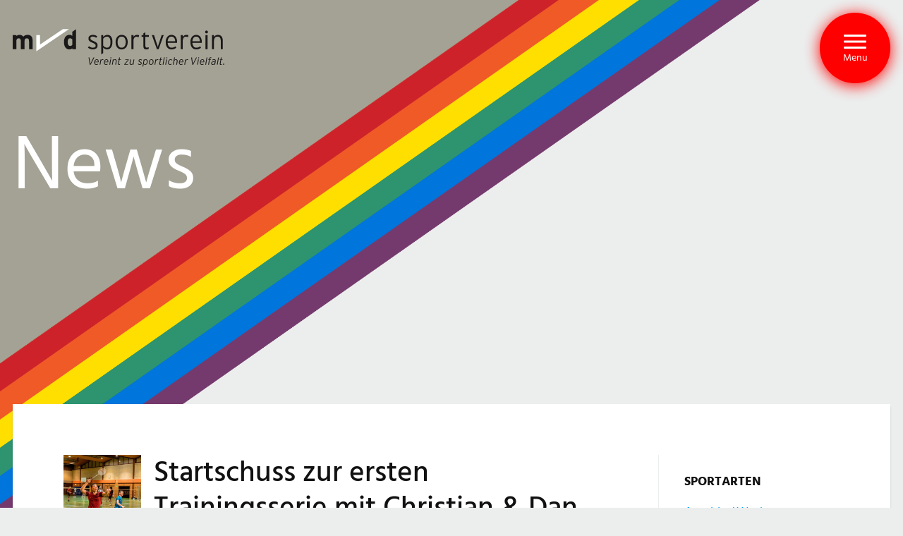

--- FILE ---
content_type: text/html; charset=UTF-8
request_url: https://www.mvd-mannheim.de/tag/schlagtechnik
body_size: 319462
content:
<!doctype html>
<html lang="de">
    <head>
        <meta charset="utf-8">
        <meta http-equiv="x-ua-compatible" content="ie=edge">
        <meta name="viewport" content="width=device-width, initial-scale=1, shrink-to-fit=no">

        <link rel="apple-touch-icon" sizes="180x180" href="/favicons/apple-touch-icon.png">
<link rel="icon" type="image/png" sizes="32x32" href="/favicons/favicon-32x32.png">
<link rel="icon" type="image/png" sizes="16x16" href="/favicons/favicon-16x16.png">
<link rel="manifest" href="/favicons/site.webmanifest">
<link rel="mask-icon" href="/favicons/safari-pinned-tab.svg" color="#5bbad5">
<meta name="msapplication-TileColor" content="#da532c">
<meta name="theme-color" content="#ffffff">


        
    <link rel="preload" href="https://www.mvd-mannheim.de/wp-content/themes/mvd-mannheim/assets/fonts/hind-madurai-v4-latin-regular.9592d67a.woff" as="font" type="font/woff" crossorigin>
    <link rel="preload" href="https://www.mvd-mannheim.de/wp-content/themes/mvd-mannheim/assets/fonts/hind-madurai-v4-latin-300.9cf658ef.woff" as="font" type="font/woff" crossorigin>
    <link rel="preload" href="https://www.mvd-mannheim.de/wp-content/themes/mvd-mannheim/assets/fonts/hind-madurai-v4-latin-500.7ce19d30.woff" as="font" type="font/woff" crossorigin>
    <link rel="preload" href="https://www.mvd-mannheim.de/wp-content/themes/mvd-mannheim/assets/fonts/hind-madurai-v4-latin-600.d226e670.woff" as="font" type="font/woff" crossorigin>
    <link rel="preload" href="https://www.mvd-mannheim.de/wp-content/themes/mvd-mannheim/assets/fonts/hind-madurai-v4-latin-700.86cc0206.woff" as="font" type="font/woff" crossorigin>

    <meta name='robots' content='index, follow, max-image-preview:large, max-snippet:-1, max-video-preview:-1' />

	<!-- This site is optimized with the Yoast SEO plugin v26.8 - https://yoast.com/product/yoast-seo-wordpress/ -->
	<title>Schlagtechnik Archive &#8211; mvd Mannheim</title>
	<link rel="canonical" href="https://www.mvd-mannheim.de/tag/schlagtechnik" />
	<meta property="og:locale" content="de_DE" />
	<meta property="og:type" content="article" />
	<meta property="og:title" content="Schlagtechnik Archive &#8211; mvd Mannheim" />
	<meta property="og:url" content="https://www.mvd-mannheim.de/tag/schlagtechnik" />
	<meta property="og:site_name" content="mvd Mannheim" />
	<meta name="twitter:card" content="summary_large_image" />
	<script type="application/ld+json" class="yoast-schema-graph">{"@context":"https://schema.org","@graph":[{"@type":"CollectionPage","@id":"https://www.mvd-mannheim.de/tag/schlagtechnik","url":"https://www.mvd-mannheim.de/tag/schlagtechnik","name":"Schlagtechnik Archive &#8211; mvd Mannheim","isPartOf":{"@id":"https://www.mvd-mannheim.de/#website"},"primaryImageOfPage":{"@id":"https://www.mvd-mannheim.de/tag/schlagtechnik#primaryimage"},"image":{"@id":"https://www.mvd-mannheim.de/tag/schlagtechnik#primaryimage"},"thumbnailUrl":"https://www.mvd-mannheim.de/wp-content/uploads/2019/07/galerie05-abt-badminton.jpg","breadcrumb":{"@id":"https://www.mvd-mannheim.de/tag/schlagtechnik#breadcrumb"},"inLanguage":"de"},{"@type":"ImageObject","inLanguage":"de","@id":"https://www.mvd-mannheim.de/tag/schlagtechnik#primaryimage","url":"https://www.mvd-mannheim.de/wp-content/uploads/2019/07/galerie05-abt-badminton.jpg","contentUrl":"https://www.mvd-mannheim.de/wp-content/uploads/2019/07/galerie05-abt-badminton.jpg","width":1000,"height":667},{"@type":"BreadcrumbList","@id":"https://www.mvd-mannheim.de/tag/schlagtechnik#breadcrumb","itemListElement":[{"@type":"ListItem","position":1,"name":"Startseite","item":"https://www.mvd-mannheim.de/"},{"@type":"ListItem","position":2,"name":"Schlagtechnik"}]},{"@type":"WebSite","@id":"https://www.mvd-mannheim.de/#website","url":"https://www.mvd-mannheim.de/","name":"mvd Mannheim","description":"Vereint in sportlicher Vielfalt","publisher":{"@id":"https://www.mvd-mannheim.de/#organization"},"potentialAction":[{"@type":"SearchAction","target":{"@type":"EntryPoint","urlTemplate":"https://www.mvd-mannheim.de/?s={search_term_string}"},"query-input":{"@type":"PropertyValueSpecification","valueRequired":true,"valueName":"search_term_string"}}],"inLanguage":"de"},{"@type":"Organization","@id":"https://www.mvd-mannheim.de/#organization","name":"MVD Mannheim e.V.","url":"https://www.mvd-mannheim.de/","logo":{"@type":"ImageObject","inLanguage":"de","@id":"https://www.mvd-mannheim.de/#/schema/logo/image/","url":"https://www.mvd-mannheim.de/wp-content/uploads/2019/08/mvd-logo-oggraph.jpg","contentUrl":"https://www.mvd-mannheim.de/wp-content/uploads/2019/08/mvd-logo-oggraph.jpg","width":500,"height":500,"caption":"MVD Mannheim e.V."},"image":{"@id":"https://www.mvd-mannheim.de/#/schema/logo/image/"},"sameAs":["https://www.facebook.com/mvd.mannheim"]},{"@type":"Event","name":"Bouldern","description":"Neu im Sportangebot im mvd-sportverein! Bouldern Montag 18:30 &#8211; ca.…","image":{"@type":"ImageObject","inLanguage":"de","@id":"https://www.mvd-mannheim.de/termine/bouldern/2025-12-29#primaryimage","url":"https://www.mvd-mannheim.de/wp-content/uploads/2023/06/sunset.jpg","contentUrl":"https://www.mvd-mannheim.de/wp-content/uploads/2023/06/sunset.jpg","width":2048,"height":1750},"url":"https://www.mvd-mannheim.de/termine/bouldern/2025-12-29/","eventAttendanceMode":"https://schema.org/OfflineEventAttendanceMode","eventStatus":"https://schema.org/EventScheduled","startDate":"2025-12-29T18:30:00+01:00","endDate":"2025-12-29T21:00:00+01:00","location":{"@type":"Place","name":"Boulder Island","description":"","url":"https://www.mvd-mannheim.de/veranstaltungsort/boulder-island","address":{"@type":"PostalAddress","streetAddress":"Boulder Island, Industriestr. 39","addressLocality":"Mannheim","postalCode":"68169","addressCountry":"Deutschland"},"telephone":"","sameAs":""},"organizer":{"@type":"Person","name":"mvd-bouldern","description":"","url":"","telephone":"","email":""},"offers":{"@type":"Offer","price":"8","priceCurrency":"EUR","url":"https://www.mvd-mannheim.de/termine/bouldern/2025-12-29/","category":"primary","availability":"inStock","validFrom":"2026-06-21T11:23:00+00:00"},"@id":"https://www.mvd-mannheim.de/termine/bouldern/2025-12-29#event"},{"@type":"Event","name":"Schwimmen","description":"Mehr sportliche Info unter www.mvd-mannheim.de/sportangebot/schwimmen","url":"https://www.mvd-mannheim.de/termine/schwimmen-18/2025-12-30/","eventAttendanceMode":"https://schema.org/OfflineEventAttendanceMode","eventStatus":"https://schema.org/EventScheduled","startDate":"2025-12-30T21:00:00+01:00","endDate":"2025-12-30T22:00:00+01:00","location":{"@type":"Place","name":"Hallenbad Vogelstang","description":"","url":"https://www.mvd-mannheim.de/veranstaltungsort/hallenbad-vogelstang-2","address":{"@type":"PostalAddress","streetAddress":"Hallenbad Vogelstang, Freiberger Ring 8","addressLocality":"Mannheim","addressRegion":"Baden-Württemberg","postalCode":"68309"},"telephone":"","sameAs":""},"organizer":{"@type":"Person","name":"mvd Mannheim","description":"","url":"","telephone":"","email":""},"@id":"https://www.mvd-mannheim.de/termine/schwimmen-18/2025-12-30#event"},{"@type":"Event","name":"Silvester","description":"","url":"https://www.mvd-mannheim.de/termine/silvester-2/","eventAttendanceMode":"https://schema.org/OfflineEventAttendanceMode","eventStatus":"https://schema.org/EventScheduled","startDate":"2025-12-31T00:00:00+01:00","endDate":"2025-12-31T23:59:59+01:00","@id":"https://www.mvd-mannheim.de/termine/silvester-2#event"},{"@type":"Event","name":"Neujahr","description":"Gesetzlicher Feiertag. Die Schulsporthallen sind geschlossen. Der Spiegelsaal im Herschelbad,…","url":"https://www.mvd-mannheim.de/termine/neujahr/","eventAttendanceMode":"https://schema.org/OfflineEventAttendanceMode","eventStatus":"https://schema.org/EventScheduled","startDate":"2026-01-01T00:00:00+01:00","endDate":"2026-01-01T23:59:59+01:00","@id":"https://www.mvd-mannheim.de/termine/neujahr#event"},{"@type":"Event","name":"Schwimmen","description":"Mehr sportliche Info unter www.mvd-mannheim.de/sportangebot/schwimmen","url":"https://www.mvd-mannheim.de/termine/schwimmen-19/2026-01-02/","eventAttendanceMode":"https://schema.org/OfflineEventAttendanceMode","eventStatus":"https://schema.org/EventScheduled","startDate":"2026-01-02T20:00:00+01:00","endDate":"2026-01-02T21:00:00+01:00","location":{"@type":"Place","name":"Herschelbad, Halle III","description":"","url":"https://www.mvd-mannheim.de/veranstaltungsort/herschelbad-halle-iii","address":{"@type":"PostalAddress","streetAddress":"Herschelbad, Treffpunkt am Seiteneingang Ecke U3, U4, T3","addressLocality":"Mannheim","addressRegion":"Baden-Württemberg","postalCode":"68161","addressCountry":"Deutschland"},"telephone":"","sameAs":""},"organizer":{"@type":"Person","name":"mvd Mannheim","description":"","url":"","telephone":"","email":""},"@id":"https://www.mvd-mannheim.de/termine/schwimmen-19/2026-01-02#event"},{"@type":"Event","name":"Rudern","description":"Rudern 14:00 &#8211; 16:30 Uhr Bitte 20 &#8211; 30 Minuten…","url":"https://www.mvd-mannheim.de/termine/rudern-11/2026-01-04/","eventAttendanceMode":"https://schema.org/OfflineEventAttendanceMode","eventStatus":"https://schema.org/EventScheduled","startDate":"2026-01-04T14:00:00+01:00","endDate":"2026-01-04T16:30:00+01:00","location":{"@type":"Place","name":"Bootshaus der MRG Baden","description":"","url":"https://www.mvd-mannheim.de/veranstaltungsort/bootshaus-der-mrg-baden","address":{"@type":"PostalAddress","streetAddress":"Bootshaus der MRG Baden, Feudenheimer Str. 2","addressLocality":"Mannheim","postalCode":"68167","addressCountry":"Deutschland"},"telephone":"","sameAs":""},"organizer":{"@type":"Person","name":"mvd Mannheim","description":"","url":"","telephone":"","email":""},"@id":"https://www.mvd-mannheim.de/termine/rudern-11/2026-01-04#event"},{"@type":"Event","name":"Schwimmen","description":"Mehr sportliche Info unter www.mvd-mannheim.de/sportangebot/schwimmen","url":"https://www.mvd-mannheim.de/termine/schwimmen-20/2026-01-04/","eventAttendanceMode":"https://schema.org/OfflineEventAttendanceMode","eventStatus":"https://schema.org/EventScheduled","startDate":"2026-01-04T18:00:00+01:00","endDate":"2026-01-04T19:00:00+01:00","location":{"@type":"Place","name":"Hallenbad Vogelstang","description":"","url":"https://www.mvd-mannheim.de/veranstaltungsort/hallenbad-vogelstang-2","address":{"@type":"PostalAddress","streetAddress":"Hallenbad Vogelstang, Freiberger Ring 8","addressLocality":"Mannheim","addressRegion":"Baden-Württemberg","postalCode":"68309"},"telephone":"","sameAs":""},"organizer":{"@type":"Person","name":"mvd Mannheim","description":"","url":"","telephone":"","email":""},"@id":"https://www.mvd-mannheim.de/termine/schwimmen-20/2026-01-04#event"},{"@type":"Event","name":"Bouldern","description":"Neu im Sportangebot im mvd-sportverein! Bouldern Montag 18:30 &#8211; ca.…","image":{"@type":"ImageObject","inLanguage":"de","@id":"https://www.mvd-mannheim.de/termine/bouldern/2026-01-05#primaryimage","url":"https://www.mvd-mannheim.de/wp-content/uploads/2023/06/sunset.jpg","contentUrl":"https://www.mvd-mannheim.de/wp-content/uploads/2023/06/sunset.jpg","width":2048,"height":1750},"url":"https://www.mvd-mannheim.de/termine/bouldern/2026-01-05/","eventAttendanceMode":"https://schema.org/OfflineEventAttendanceMode","eventStatus":"https://schema.org/EventScheduled","startDate":"2026-01-05T18:30:00+01:00","endDate":"2026-01-05T21:00:00+01:00","location":{"@type":"Place","name":"Boulder Island","description":"","url":"https://www.mvd-mannheim.de/veranstaltungsort/boulder-island","address":{"@type":"PostalAddress","streetAddress":"Boulder Island, Industriestr. 39","addressLocality":"Mannheim","postalCode":"68169","addressCountry":"Deutschland"},"telephone":"","sameAs":""},"organizer":{"@type":"Person","name":"mvd-bouldern","description":"","url":"","telephone":"","email":""},"offers":{"@type":"Offer","price":"8","priceCurrency":"EUR","url":"https://www.mvd-mannheim.de/termine/bouldern/2026-01-05/","category":"primary","availability":"inStock","validFrom":"2026-06-21T11:23:00+00:00"},"@id":"https://www.mvd-mannheim.de/termine/bouldern/2026-01-05#event"},{"@type":"Event","name":"Heilige Drei Könige 2026","description":"","url":"https://www.mvd-mannheim.de/termine/heilige-drei-koenige-2026/","eventAttendanceMode":"https://schema.org/OfflineEventAttendanceMode","eventStatus":"https://schema.org/EventScheduled","startDate":"2026-01-06T00:00:00+01:00","endDate":"2026-01-06T23:59:59+01:00","@id":"https://www.mvd-mannheim.de/termine/heilige-drei-koenige-2026#event"},{"@type":"Event","name":"Schwimmen","description":"Mehr sportliche Info unter www.mvd-mannheim.de/sportangebot/schwimmen","url":"https://www.mvd-mannheim.de/termine/schwimmen-18/2026-01-06/","eventAttendanceMode":"https://schema.org/OfflineEventAttendanceMode","eventStatus":"https://schema.org/EventScheduled","startDate":"2026-01-06T21:00:00+01:00","endDate":"2026-01-06T22:00:00+01:00","location":{"@type":"Place","name":"Hallenbad Vogelstang","description":"","url":"https://www.mvd-mannheim.de/veranstaltungsort/hallenbad-vogelstang-2","address":{"@type":"PostalAddress","streetAddress":"Hallenbad Vogelstang, Freiberger Ring 8","addressLocality":"Mannheim","addressRegion":"Baden-Württemberg","postalCode":"68309"},"telephone":"","sameAs":""},"organizer":{"@type":"Person","name":"mvd Mannheim","description":"","url":"","telephone":"","email":""},"@id":"https://www.mvd-mannheim.de/termine/schwimmen-18/2026-01-06#event"},{"@type":"Event","name":"Yoga","description":"neue Teilnehmer*innen und Interessierte bitte anmelden unter asiansports@mvd-mannheim.de","url":"https://www.mvd-mannheim.de/termine/yoga-3/2026-01-07/","eventAttendanceMode":"https://schema.org/OfflineEventAttendanceMode","eventStatus":"https://schema.org/EventScheduled","startDate":"2026-01-07T18:30:00+01:00","endDate":"2026-01-07T20:00:00+01:00","location":{"@type":"Place","name":"Spiegelsaal im Herschelbad (2. OG)","description":"Spiegelsaal im Herschelbad, 2. OG, linkes Treppenhaus nehmen.","url":"https://www.mvd-mannheim.de/veranstaltungsort/spiegelsaal-im-herschelbad-2-og-2","address":{"@type":"PostalAddress","streetAddress":"Spiegelsaal, Herschelbad, U3, 1","addressLocality":"Mannheim","addressRegion":"Baden-Württemberg","postalCode":"68161"},"telephone":"","sameAs":""},"organizer":{"@type":"Person","name":"mvd Mannheim","description":"","url":"","telephone":"","email":""},"@id":"https://www.mvd-mannheim.de/termine/yoga-3/2026-01-07#event"},{"@type":"Event","name":"Volleyball","description":"Volleyball für Freizeitspieler mit Grundkenntnissen bis Fortgeschrittene: Mittwoch 19.00 bis…","url":"https://www.mvd-mannheim.de/termine/volleyball-23/2026-01-07/","eventAttendanceMode":"https://schema.org/OfflineEventAttendanceMode","eventStatus":"https://schema.org/EventScheduled","startDate":"2026-01-07T19:00:00+01:00","endDate":"2026-01-07T21:45:00+01:00","location":{"@type":"Place","name":"Johannes-Kepler-Schule","description":"","url":"https://www.mvd-mannheim.de/veranstaltungsort/johannes-kepler-schule","address":{"@type":"PostalAddress","streetAddress":"Johannes-Kepler-Schule, K6","addressLocality":"Mannheim","addressRegion":"Baden-Württemberg","postalCode":"68159","addressCountry":"Deutschland"},"telephone":"","sameAs":""},"organizer":{"@type":"Person","name":"mvd Mannheim","description":"","url":"","telephone":"","email":""},"@id":"https://www.mvd-mannheim.de/termine/volleyball-23/2026-01-07#event"},{"@type":"Event","name":"Wirbelsäulen-Fitness","description":"Unser Klassiker seit 1992 im Gesundheitssport für den Rücken, die…","url":"https://www.mvd-mannheim.de/termine/wirbelsaeulen-fitness-12/2026-01-07/","eventAttendanceMode":"https://schema.org/OfflineEventAttendanceMode","eventStatus":"https://schema.org/EventScheduled","startDate":"2026-01-07T19:00:00+01:00","endDate":"2026-01-07T20:30:00+01:00","location":{"@type":"Place","name":"Tullaschule","description":"Zugang über Schulhof: Rathenaustraße, gegenüber Haus Nummer 17 im Hof…","url":"https://www.mvd-mannheim.de/veranstaltungsort/tullaschule","address":{"@type":"PostalAddress","streetAddress":"Sporthalle der Tullaschule, Zugang über Rathenaustraße gegenüber Haus-Nummer 17","addressLocality":"Mannheim","addressRegion":"BW","postalCode":"68161","addressCountry":"Deutschland"},"telephone":"0160 91980860","sameAs":""},"organizer":{"@type":"Person","name":"mvd-fitness","description":"","url":"","telephone":"0160 919 808 60","email":""},"@id":"https://www.mvd-mannheim.de/termine/wirbelsaeulen-fitness-12/2026-01-07#event"},{"@type":"Event","name":"Fußball","description":"Mehr sportliche Info unter https://www.mvd-mannheim.de/sportangebot/fussball Teilnahme nur nach vorheriger Anmeldung…","url":"https://www.mvd-mannheim.de/termine/fussball-22/2026-01-07/","eventAttendanceMode":"https://schema.org/OfflineEventAttendanceMode","eventStatus":"https://schema.org/EventScheduled","startDate":"2026-01-07T20:00:00+01:00","endDate":"2026-01-07T21:30:00+01:00","location":{"@type":"Place","name":"Sporthalle der Käthe-Kollwitz-Schule","description":"","url":"https://www.mvd-mannheim.de/veranstaltungsort/sporthalle-der-kaethe-kollwitz-schule","address":{"@type":"PostalAddress","streetAddress":"Sporthalle der Käthe-Kollwitz-Schule, Zum Herrenried 1","addressLocality":"68169 Mannheim","addressCountry":"Deutschland"},"telephone":"","sameAs":""},"organizer":{"@type":"Person","name":"mvd Mannheim","description":"","url":"","telephone":"","email":""},"@id":"https://www.mvd-mannheim.de/termine/fussball-22/2026-01-07#event"},{"@type":"Event","name":"4XF Functional Crosstraining","description":"Das herausfordernde Workout mit dem eigenen Körpergewicht und kleinen Trainingsgeräten…","url":"https://www.mvd-mannheim.de/termine/4xf-functional-training/2026-01-08/","eventAttendanceMode":"https://schema.org/OfflineEventAttendanceMode","eventStatus":"https://schema.org/EventScheduled","startDate":"2026-01-08T18:00:00+01:00","endDate":"2026-01-08T19:00:00+01:00","location":{"@type":"Place","name":"Tullaschule","description":"Zugang über Schulhof: Rathenaustraße, gegenüber Haus Nummer 17 im Hof…","url":"https://www.mvd-mannheim.de/veranstaltungsort/tullaschule","address":{"@type":"PostalAddress","streetAddress":"Sporthalle der Tullaschule, Zugang über Rathenaustraße gegenüber Haus-Nummer 17","addressLocality":"Mannheim","addressRegion":"BW","postalCode":"68161","addressCountry":"Deutschland"},"telephone":"0160 91980860","sameAs":""},"organizer":{"@type":"Person","name":"mvd-fitness","description":"","url":"","telephone":"0160 919 808 60","email":""},"@id":"https://www.mvd-mannheim.de/termine/4xf-functional-training/2026-01-08#event"},{"@type":"Event","name":"AROHA® CardioFIT &#8211; Einsteiger","description":"Einfaches bildhaftes Cardio-Workout, inspieriert vom Haka der Maori als Body…","url":"https://www.mvd-mannheim.de/termine/aroha-cardiofit-einsteiger/2026-01-08/","eventAttendanceMode":"https://schema.org/OfflineEventAttendanceMode","eventStatus":"https://schema.org/EventScheduled","startDate":"2026-01-08T19:00:00+01:00","endDate":"2026-01-08T20:00:00+01:00","location":{"@type":"Place","name":"Tullaschule","description":"Zugang über Schulhof: Rathenaustraße, gegenüber Haus Nummer 17 im Hof…","url":"https://www.mvd-mannheim.de/veranstaltungsort/tullaschule","address":{"@type":"PostalAddress","streetAddress":"Sporthalle der Tullaschule, Zugang über Rathenaustraße gegenüber Haus-Nummer 17","addressLocality":"Mannheim","addressRegion":"BW","postalCode":"68161","addressCountry":"Deutschland"},"telephone":"0160 91980860","sameAs":""},"organizer":{"@type":"Person","name":"mvd-fitness","description":"","url":"","telephone":"0160 919 808 60","email":""},"@id":"https://www.mvd-mannheim.de/termine/aroha-cardiofit-einsteiger/2026-01-08#event"},{"@type":"Event","name":"Nordic Walking &#8211; Winterstrecke &#8211; fällt aus am 08.01","description":"Probiere unser Ausdauer- und Ganzkörpertraining an der frischen Luft aus!…","url":"https://www.mvd-mannheim.de/termine/nordic-walking-winterstrecke-12-2/","eventAttendanceMode":"https://schema.org/OfflineEventAttendanceMode","eventStatus":"https://schema.org/EventScheduled","startDate":"2026-01-08T19:00:00+01:00","endDate":"2026-01-08T20:30:00+01:00","location":{"@type":"Place","name":"Fernmeldeturm","description":"","url":"https://www.mvd-mannheim.de/veranstaltungsort/fernmeldeturm","address":{"@type":"PostalAddress","streetAddress":"Treffpunkt – Parkplatz vor dem Fernmeldeturm / Hans-Reschke-Ufer 2","addressLocality":"Mannheim","addressCountry":"Deutschland"},"telephone":"","sameAs":""},"organizer":{"@type":"Person","name":"mvd Mannheim","description":"","url":"","telephone":"","email":""},"@id":"https://www.mvd-mannheim.de/termine/nordic-walking-winterstrecke-12-2#event"},{"@type":"Event","name":"Selbstverteidigung","description":"neue Teilnehmer*innen und Interessierte bitte anmelden unter asiansports@mvd-mannheim.de","url":"https://www.mvd-mannheim.de/termine/selbstverteidigung-17/2026-01-08/","eventAttendanceMode":"https://schema.org/OfflineEventAttendanceMode","eventStatus":"https://schema.org/EventScheduled","startDate":"2026-01-08T19:15:00+01:00","endDate":"2026-01-08T21:00:00+01:00","location":{"@type":"Place","name":"Spiegelsaal im Herschelbad (2. OG)","description":"Spiegelsaal im Herschelbad, 2. OG, linkes Treppenhaus nehmen.","url":"https://www.mvd-mannheim.de/veranstaltungsort/spiegelsaal-im-herschelbad-2-og-2","address":{"@type":"PostalAddress","streetAddress":"Spiegelsaal, Herschelbad, U3, 1","addressLocality":"Mannheim","addressRegion":"Baden-Württemberg","postalCode":"68161"},"telephone":"","sameAs":""},"organizer":{"@type":"Person","name":"mvd Mannheim","description":"","url":"","telephone":"","email":""},"@id":"https://www.mvd-mannheim.de/termine/selbstverteidigung-17/2026-01-08#event"},{"@type":"Event","name":"Tischtennis","description":"Mehr sportliche Info unter https://www.mvd-mannheim.de/sportangebot/tischtennis","url":"https://www.mvd-mannheim.de/termine/tischtennis-11/2026-01-08/","eventAttendanceMode":"https://schema.org/OfflineEventAttendanceMode","eventStatus":"https://schema.org/EventScheduled","startDate":"2026-01-08T20:00:00+01:00","endDate":"2026-01-08T21:30:00+01:00","location":{"@type":"Place","name":"Tullaschule","description":"Zugang über Schulhof: Rathenaustraße, gegenüber Haus Nummer 17 im Hof…","url":"https://www.mvd-mannheim.de/veranstaltungsort/tullaschule","address":{"@type":"PostalAddress","streetAddress":"Sporthalle der Tullaschule, Zugang über Rathenaustraße gegenüber Haus-Nummer 17","addressLocality":"Mannheim","addressRegion":"BW","postalCode":"68161","addressCountry":"Deutschland"},"telephone":"0160 91980860","sameAs":""},"organizer":{"@type":"Person","name":"mvd Mannheim","description":"","url":"","telephone":"","email":""},"@id":"https://www.mvd-mannheim.de/termine/tischtennis-11/2026-01-08#event"},{"@type":"Event","name":"Badminton","description":"Mehr sportliche Info unter https://www.mvd-mannheim.de/sportangebot/badminton","url":"https://www.mvd-mannheim.de/termine/badminton-29/2026-01-09/","eventAttendanceMode":"https://schema.org/OfflineEventAttendanceMode","eventStatus":"https://schema.org/EventScheduled","startDate":"2026-01-09T18:30:00+01:00","endDate":"2026-01-09T22:00:00+01:00","location":{"@type":"Place","name":"Ludwig-Frank-Gymnasium","description":"","url":"https://www.mvd-mannheim.de/veranstaltungsort/ludwig-frank-gymnasium","address":{"@type":"PostalAddress","streetAddress":"Ludwig-Frank-Gymnasium, Käfertaler Str. 117","addressLocality":"Mannheim","postalCode":"68167","addressCountry":"Deutschland"},"telephone":"","sameAs":""},"organizer":{"@type":"Person","name":"mvd Mannheim","description":"","url":"","telephone":"","email":""},"@id":"https://www.mvd-mannheim.de/termine/badminton-29/2026-01-09#event"},{"@type":"Event","name":"Volleyball","description":"Volleyball für Fortgeschrittene: Mehr Infos unter: https://www.mvd-mannheim.de/sportangebot/volleyball","url":"https://www.mvd-mannheim.de/termine/volleyball-24/2026-01-09/","eventAttendanceMode":"https://schema.org/OfflineEventAttendanceMode","eventStatus":"https://schema.org/EventScheduled","startDate":"2026-01-09T19:00:00+01:00","endDate":"2026-01-09T21:30:00+01:00","location":{"@type":"Place","name":"Johannes-Kepler-Schule","description":"","url":"https://www.mvd-mannheim.de/veranstaltungsort/johannes-kepler-schule","address":{"@type":"PostalAddress","streetAddress":"Johannes-Kepler-Schule, K6","addressLocality":"Mannheim","addressRegion":"Baden-Württemberg","postalCode":"68159","addressCountry":"Deutschland"},"telephone":"","sameAs":""},"organizer":{"@type":"Person","name":"mvd Mannheim","description":"","url":"","telephone":"","email":""},"@id":"https://www.mvd-mannheim.de/termine/volleyball-24/2026-01-09#event"},{"@type":"Event","name":"Tanzen – Grundkurs 10.0","description":"Tanzen – Grundkurs 10.0 Freitag 19:00 bis 20:00 Uhr Grundkurs…","url":"https://www.mvd-mannheim.de/termine/tanzen-grundkurs-10-0/2026-01-09/","eventAttendanceMode":"https://schema.org/OfflineEventAttendanceMode","eventStatus":"https://schema.org/EventScheduled","startDate":"2026-01-09T19:00:00+01:00","endDate":"2026-01-09T21:00:00+01:00","location":{"@type":"Place","name":"Tullaschule","description":"Zugang über Schulhof: Rathenaustraße, gegenüber Haus Nummer 17 im Hof…","url":"https://www.mvd-mannheim.de/veranstaltungsort/tullaschule","address":{"@type":"PostalAddress","streetAddress":"Sporthalle der Tullaschule, Zugang über Rathenaustraße gegenüber Haus-Nummer 17","addressLocality":"Mannheim","addressRegion":"BW","postalCode":"68161","addressCountry":"Deutschland"},"telephone":"0160 91980860","sameAs":""},"organizer":{"@type":"Person","name":"mvd-fitness","description":"","url":"","telephone":"0160 919 808 60","email":""},"@id":"https://www.mvd-mannheim.de/termine/tanzen-grundkurs-10-0/2026-01-09#event"},{"@type":"Event","name":"Tanzen – Aufbaukurs","description":"Tanzen – Aufbaukurs  Freitag 19:00 bis 20:00 Uhr Freies Tanzen…","url":"https://www.mvd-mannheim.de/termine/tanzen-aufbaukurs-14/2026-01-09/","eventAttendanceMode":"https://schema.org/OfflineEventAttendanceMode","eventStatus":"https://schema.org/EventScheduled","startDate":"2026-01-09T19:00:00+01:00","endDate":"2026-01-09T21:00:00+01:00","location":{"@type":"Place","name":"Tullaschule","description":"Zugang über Schulhof: Rathenaustraße, gegenüber Haus Nummer 17 im Hof…","url":"https://www.mvd-mannheim.de/veranstaltungsort/tullaschule","address":{"@type":"PostalAddress","streetAddress":"Sporthalle der Tullaschule, Zugang über Rathenaustraße gegenüber Haus-Nummer 17","addressLocality":"Mannheim","addressRegion":"BW","postalCode":"68161","addressCountry":"Deutschland"},"telephone":"0160 91980860","sameAs":""},"organizer":{"@type":"Person","name":"mvd-fitness","description":"","url":"","telephone":"0160 919 808 60","email":""},"@id":"https://www.mvd-mannheim.de/termine/tanzen-aufbaukurs-14/2026-01-09#event"},{"@type":"Event","name":"Schwimmen","description":"Mehr sportliche Info unter www.mvd-mannheim.de/sportangebot/schwimmen","url":"https://www.mvd-mannheim.de/termine/schwimmen-19/2026-01-09/","eventAttendanceMode":"https://schema.org/OfflineEventAttendanceMode","eventStatus":"https://schema.org/EventScheduled","startDate":"2026-01-09T20:00:00+01:00","endDate":"2026-01-09T21:00:00+01:00","location":{"@type":"Place","name":"Herschelbad, Halle III","description":"","url":"https://www.mvd-mannheim.de/veranstaltungsort/herschelbad-halle-iii","address":{"@type":"PostalAddress","streetAddress":"Herschelbad, Treffpunkt am Seiteneingang Ecke U3, U4, T3","addressLocality":"Mannheim","addressRegion":"Baden-Württemberg","postalCode":"68161","addressCountry":"Deutschland"},"telephone":"","sameAs":""},"organizer":{"@type":"Person","name":"mvd Mannheim","description":"","url":"","telephone":"","email":""},"@id":"https://www.mvd-mannheim.de/termine/schwimmen-19/2026-01-09#event"},{"@type":"Event","name":"Rudern","description":"Rudern 14:00 &#8211; 16:30 Uhr Bitte 20 &#8211; 30 Minuten…","url":"https://www.mvd-mannheim.de/termine/rudern-11/2026-01-11/","eventAttendanceMode":"https://schema.org/OfflineEventAttendanceMode","eventStatus":"https://schema.org/EventScheduled","startDate":"2026-01-11T14:00:00+01:00","endDate":"2026-01-11T16:30:00+01:00","location":{"@type":"Place","name":"Bootshaus der MRG Baden","description":"","url":"https://www.mvd-mannheim.de/veranstaltungsort/bootshaus-der-mrg-baden","address":{"@type":"PostalAddress","streetAddress":"Bootshaus der MRG Baden, Feudenheimer Str. 2","addressLocality":"Mannheim","postalCode":"68167","addressCountry":"Deutschland"},"telephone":"","sameAs":""},"organizer":{"@type":"Person","name":"mvd Mannheim","description":"","url":"","telephone":"","email":""},"@id":"https://www.mvd-mannheim.de/termine/rudern-11/2026-01-11#event"},{"@type":"Event","name":"Schwimmen","description":"Mehr sportliche Info unter www.mvd-mannheim.de/sportangebot/schwimmen","url":"https://www.mvd-mannheim.de/termine/schwimmen-20/2026-01-11/","eventAttendanceMode":"https://schema.org/OfflineEventAttendanceMode","eventStatus":"https://schema.org/EventScheduled","startDate":"2026-01-11T18:00:00+01:00","endDate":"2026-01-11T19:00:00+01:00","location":{"@type":"Place","name":"Hallenbad Vogelstang","description":"","url":"https://www.mvd-mannheim.de/veranstaltungsort/hallenbad-vogelstang-2","address":{"@type":"PostalAddress","streetAddress":"Hallenbad Vogelstang, Freiberger Ring 8","addressLocality":"Mannheim","addressRegion":"Baden-Württemberg","postalCode":"68309"},"telephone":"","sameAs":""},"organizer":{"@type":"Person","name":"mvd Mannheim","description":"","url":"","telephone":"","email":""},"@id":"https://www.mvd-mannheim.de/termine/schwimmen-20/2026-01-11#event"},{"@type":"Event","name":"Bouldern","description":"Neu im Sportangebot im mvd-sportverein! Bouldern Montag 18:30 &#8211; ca.…","image":{"@type":"ImageObject","inLanguage":"de","@id":"https://www.mvd-mannheim.de/termine/bouldern/2026-01-12#primaryimage","url":"https://www.mvd-mannheim.de/wp-content/uploads/2023/06/sunset.jpg","contentUrl":"https://www.mvd-mannheim.de/wp-content/uploads/2023/06/sunset.jpg","width":2048,"height":1750},"url":"https://www.mvd-mannheim.de/termine/bouldern/2026-01-12/","eventAttendanceMode":"https://schema.org/OfflineEventAttendanceMode","eventStatus":"https://schema.org/EventScheduled","startDate":"2026-01-12T18:30:00+01:00","endDate":"2026-01-12T21:00:00+01:00","location":{"@type":"Place","name":"Boulder Island","description":"","url":"https://www.mvd-mannheim.de/veranstaltungsort/boulder-island","address":{"@type":"PostalAddress","streetAddress":"Boulder Island, Industriestr. 39","addressLocality":"Mannheim","postalCode":"68169","addressCountry":"Deutschland"},"telephone":"","sameAs":""},"organizer":{"@type":"Person","name":"mvd-bouldern","description":"","url":"","telephone":"","email":""},"offers":{"@type":"Offer","price":"8","priceCurrency":"EUR","url":"https://www.mvd-mannheim.de/termine/bouldern/2026-01-12/","category":"primary","availability":"inStock","validFrom":"2026-06-21T11:23:00+00:00"},"@id":"https://www.mvd-mannheim.de/termine/bouldern/2026-01-12#event"},{"@type":"Event","name":"Aerobic / Workout","description":"Aerobic / Workout als After-Work-Training Montag 18.30 bis 19.30 Uhr…","url":"https://www.mvd-mannheim.de/termine/aerobic-workout-12/2026-01-12/","eventAttendanceMode":"https://schema.org/OfflineEventAttendanceMode","eventStatus":"https://schema.org/EventScheduled","startDate":"2026-01-12T18:30:00+01:00","endDate":"2026-01-12T19:30:00+01:00","location":{"@type":"Place","name":"Tullaschule","description":"Zugang über Schulhof: Rathenaustraße, gegenüber Haus Nummer 17 im Hof…","url":"https://www.mvd-mannheim.de/veranstaltungsort/tullaschule","address":{"@type":"PostalAddress","streetAddress":"Sporthalle der Tullaschule, Zugang über Rathenaustraße gegenüber Haus-Nummer 17","addressLocality":"Mannheim","addressRegion":"BW","postalCode":"68161","addressCountry":"Deutschland"},"telephone":"0160 91980860","sameAs":""},"organizer":{"@type":"Person","name":"mvd-fitness","description":"","url":"","telephone":"0160 919 808 60","email":""},"@id":"https://www.mvd-mannheim.de/termine/aerobic-workout-12/2026-01-12#event"},{"@type":"Event","name":"Badminton","description":"Mehr sportliche Info unter https://www.mvd-mannheim.de/sportangebot/badminton","url":"https://www.mvd-mannheim.de/termine/badminton-27/2026-01-12/","eventAttendanceMode":"https://schema.org/OfflineEventAttendanceMode","eventStatus":"https://schema.org/EventScheduled","startDate":"2026-01-12T19:00:00+01:00","endDate":"2026-01-12T21:30:00+01:00","location":{"@type":"Place","name":"Gretje-Ahlrichs-Schule","description":"","url":"https://www.mvd-mannheim.de/veranstaltungsort/gretje-ahlrichs-schule","address":{"@type":"PostalAddress","streetAddress":"Gretje-Ahlrichs-Schule Anemonenweg 8","addressLocality":"Mannheim","postalCode":"68305","addressCountry":"Deutschland"},"telephone":"","sameAs":""},"organizer":{"@type":"Person","name":"mvd Mannheim","description":"","url":"","telephone":"","email":""},"@id":"https://www.mvd-mannheim.de/termine/badminton-27/2026-01-12#event"},{"@type":"Event","name":"Volleyball","description":"Mixed Volleyball für Einsteiger und Fortgeschrittene Mehr Infos unter: https://www.mvd-mannheim.de/sportangebot/volleyball","url":"https://www.mvd-mannheim.de/termine/volleyball-20/2026-01-12/","eventAttendanceMode":"https://schema.org/OfflineEventAttendanceMode","eventStatus":"https://schema.org/EventScheduled","startDate":"2026-01-12T19:30:00+01:00","endDate":"2026-01-12T21:30:00+01:00","location":{"@type":"Place","name":"Marie-Curie Realschule","description":"","url":"https://www.mvd-mannheim.de/veranstaltungsort/marie-curie-realschule","address":{"@type":"PostalAddress","streetAddress":"Diesterwegstr. 1-7","addressLocality":"Mannheim","addressRegion":"Baden-Württemberg","postalCode":"68169","addressCountry":"Deutschland"},"telephone":"","sameAs":""},"organizer":{"@type":"Person","name":"mvd Mannheim","description":"","url":"","telephone":"","email":""},"@id":"https://www.mvd-mannheim.de/termine/volleyball-20/2026-01-12#event"},{"@type":"Event","name":"Fußball","description":"Mehr sportliche Info unter https://www.mvd-mannheim.de/sportangebot/fussball Teilnahme nur nach vorheriger Anmeldung…","url":"https://www.mvd-mannheim.de/termine/fussball-21/2026-01-12/","eventAttendanceMode":"https://schema.org/OfflineEventAttendanceMode","eventStatus":"https://schema.org/EventScheduled","startDate":"2026-01-12T19:30:00+01:00","endDate":"2026-01-12T21:30:00+01:00","location":{"@type":"Place","name":"Sporthalle der Käthe-Kollwitz-Schule","description":"","url":"https://www.mvd-mannheim.de/veranstaltungsort/sporthalle-der-kaethe-kollwitz-schule","address":{"@type":"PostalAddress","streetAddress":"Sporthalle der Käthe-Kollwitz-Schule, Zum Herrenried 1","addressLocality":"68169 Mannheim","addressCountry":"Deutschland"},"telephone":"","sameAs":""},"organizer":{"@type":"Person","name":"mvd Mannheim","description":"","url":"","telephone":"","email":""},"@id":"https://www.mvd-mannheim.de/termine/fussball-21/2026-01-12#event"},{"@type":"Event","name":"Funktionstraining","description":"Alles rund um deine Gesundheit: Ausdauer, Koordination, sanfte Kräftigung und…","url":"https://www.mvd-mannheim.de/termine/funktionstraining-19/2026-01-12/","eventAttendanceMode":"https://schema.org/OfflineEventAttendanceMode","eventStatus":"https://schema.org/EventScheduled","startDate":"2026-01-12T19:30:00+01:00","endDate":"2026-01-12T21:00:00+01:00","location":{"@type":"Place","name":"Tullaschule","description":"Zugang über Schulhof: Rathenaustraße, gegenüber Haus Nummer 17 im Hof…","url":"https://www.mvd-mannheim.de/veranstaltungsort/tullaschule","address":{"@type":"PostalAddress","streetAddress":"Sporthalle der Tullaschule, Zugang über Rathenaustraße gegenüber Haus-Nummer 17","addressLocality":"Mannheim","addressRegion":"BW","postalCode":"68161","addressCountry":"Deutschland"},"telephone":"0160 91980860","sameAs":""},"organizer":{"@type":"Person","name":"mvd-fitness","description":"","url":"","telephone":"0160 919 808 60","email":""},"@id":"https://www.mvd-mannheim.de/termine/funktionstraining-19/2026-01-12#event"},{"@type":"Event","name":"Pilates","description":"Großartiges Workout für Körper, Geist und Seele nach Joseph Hubertus Pilates.…","url":"https://www.mvd-mannheim.de/termine/pilates-9/2026-01-13/","eventAttendanceMode":"https://schema.org/OfflineEventAttendanceMode","eventStatus":"https://schema.org/EventScheduled","startDate":"2026-01-13T18:00:00+01:00","endDate":"2026-01-13T19:00:00+01:00","location":{"@type":"Place","name":"Tullaschule","description":"Zugang über Schulhof: Rathenaustraße, gegenüber Haus Nummer 17 im Hof…","url":"https://www.mvd-mannheim.de/veranstaltungsort/tullaschule","address":{"@type":"PostalAddress","streetAddress":"Sporthalle der Tullaschule, Zugang über Rathenaustraße gegenüber Haus-Nummer 17","addressLocality":"Mannheim","addressRegion":"BW","postalCode":"68161","addressCountry":"Deutschland"},"telephone":"0160 91980860","sameAs":""},"organizer":{"@type":"Person","name":"mvd-fitness","description":"","url":"","telephone":"0160 919 808 60","email":""},"@id":"https://www.mvd-mannheim.de/termine/pilates-9/2026-01-13#event"},{"@type":"Event","name":"Badminton","description":"Mehr sportliche Info unter https://www.mvd-mannheim.de/sportangebot/badminton","url":"https://www.mvd-mannheim.de/termine/badminton-28/2026-01-13/","eventAttendanceMode":"https://schema.org/OfflineEventAttendanceMode","eventStatus":"https://schema.org/EventScheduled","startDate":"2026-01-13T19:00:00+01:00","endDate":"2026-01-13T22:00:00+01:00","location":{"@type":"Place","name":"Ludwig-Frank-Gymnasium","description":"","url":"https://www.mvd-mannheim.de/veranstaltungsort/ludwig-frank-gymnasium","address":{"@type":"PostalAddress","streetAddress":"Ludwig-Frank-Gymnasium, Käfertaler Str. 117","addressLocality":"Mannheim","postalCode":"68167","addressCountry":"Deutschland"},"telephone":"","sameAs":""},"organizer":{"@type":"Person","name":"mvd Mannheim","description":"","url":"","telephone":"","email":""},"@id":"https://www.mvd-mannheim.de/termine/badminton-28/2026-01-13#event"},{"@type":"Event","name":"Akrobatik – Handstand Special Beginner","description":"Irgendwo zwischen Turnen und Fitness, zwischen Balance und Kraft: Das…","url":"https://www.mvd-mannheim.de/termine/akrobatik-2/","eventAttendanceMode":"https://schema.org/OfflineEventAttendanceMode","eventStatus":"https://schema.org/EventScheduled","startDate":"2026-01-13T19:00:00+01:00","endDate":"2026-01-13T21:00:00+01:00","location":{"@type":"Place","name":"Tullaschule","description":"Zugang über Schulhof: Rathenaustraße, gegenüber Haus Nummer 17 im Hof…","url":"https://www.mvd-mannheim.de/veranstaltungsort/tullaschule","address":{"@type":"PostalAddress","streetAddress":"Sporthalle der Tullaschule, Zugang über Rathenaustraße gegenüber Haus-Nummer 17","addressLocality":"Mannheim","addressRegion":"BW","postalCode":"68161","addressCountry":"Deutschland"},"telephone":"0160 91980860","sameAs":""},"organizer":{"@type":"Person","name":"mvd-fitness","description":"","url":"","telephone":"0160 919 808 60","email":""},"@id":"https://www.mvd-mannheim.de/termine/akrobatik-2#event"},{"@type":"Event","name":"Schwimmen","description":"Mehr sportliche Info unter www.mvd-mannheim.de/sportangebot/schwimmen","url":"https://www.mvd-mannheim.de/termine/schwimmen-18/2026-01-13/","eventAttendanceMode":"https://schema.org/OfflineEventAttendanceMode","eventStatus":"https://schema.org/EventScheduled","startDate":"2026-01-13T21:00:00+01:00","endDate":"2026-01-13T22:00:00+01:00","location":{"@type":"Place","name":"Hallenbad Vogelstang","description":"","url":"https://www.mvd-mannheim.de/veranstaltungsort/hallenbad-vogelstang-2","address":{"@type":"PostalAddress","streetAddress":"Hallenbad Vogelstang, Freiberger Ring 8","addressLocality":"Mannheim","addressRegion":"Baden-Württemberg","postalCode":"68309"},"telephone":"","sameAs":""},"organizer":{"@type":"Person","name":"mvd Mannheim","description":"","url":"","telephone":"","email":""},"@id":"https://www.mvd-mannheim.de/termine/schwimmen-18/2026-01-13#event"},{"@type":"Event","name":"Fröhlich durch die dunkle Jahreszeit","description":"In unserem 6-teiligen Kurs mobilisieren wir mit sanften Bewegungen den…","url":"https://www.mvd-mannheim.de/termine/froehlich-durch-die-dunkle-jahreszeit/2026-01-14/","eventAttendanceMode":"https://schema.org/OfflineEventAttendanceMode","eventStatus":"https://schema.org/EventScheduled","startDate":"2026-01-14T18:00:00+01:00","endDate":"2026-01-14T19:00:00+01:00","location":{"@type":"Place","name":"Tullaschule","description":"Zugang über Schulhof: Rathenaustraße, gegenüber Haus Nummer 17 im Hof…","url":"https://www.mvd-mannheim.de/veranstaltungsort/tullaschule","address":{"@type":"PostalAddress","streetAddress":"Sporthalle der Tullaschule, Zugang über Rathenaustraße gegenüber Haus-Nummer 17","addressLocality":"Mannheim","addressRegion":"BW","postalCode":"68161","addressCountry":"Deutschland"},"telephone":"0160 91980860","sameAs":""},"organizer":{"@type":"Person","name":"mvd-fitness","description":"","url":"","telephone":"0160 919 808 60","email":""},"@id":"https://www.mvd-mannheim.de/termine/froehlich-durch-die-dunkle-jahreszeit/2026-01-14#event"},{"@type":"Event","name":"Yoga","description":"neue Teilnehmer*innen und Interessierte bitte anmelden unter asiansports@mvd-mannheim.de","url":"https://www.mvd-mannheim.de/termine/yoga-3/2026-01-14/","eventAttendanceMode":"https://schema.org/OfflineEventAttendanceMode","eventStatus":"https://schema.org/EventScheduled","startDate":"2026-01-14T18:30:00+01:00","endDate":"2026-01-14T20:00:00+01:00","location":{"@type":"Place","name":"Spiegelsaal im Herschelbad (2. OG)","description":"Spiegelsaal im Herschelbad, 2. OG, linkes Treppenhaus nehmen.","url":"https://www.mvd-mannheim.de/veranstaltungsort/spiegelsaal-im-herschelbad-2-og-2","address":{"@type":"PostalAddress","streetAddress":"Spiegelsaal, Herschelbad, U3, 1","addressLocality":"Mannheim","addressRegion":"Baden-Württemberg","postalCode":"68161"},"telephone":"","sameAs":""},"organizer":{"@type":"Person","name":"mvd Mannheim","description":"","url":"","telephone":"","email":""},"@id":"https://www.mvd-mannheim.de/termine/yoga-3/2026-01-14#event"},{"@type":"Event","name":"Volleyball","description":"Volleyball für Freizeitspieler mit Grundkenntnissen bis Fortgeschrittene: Mittwoch 19.00 bis…","url":"https://www.mvd-mannheim.de/termine/volleyball-23/2026-01-14/","eventAttendanceMode":"https://schema.org/OfflineEventAttendanceMode","eventStatus":"https://schema.org/EventScheduled","startDate":"2026-01-14T19:00:00+01:00","endDate":"2026-01-14T21:45:00+01:00","location":{"@type":"Place","name":"Johannes-Kepler-Schule","description":"","url":"https://www.mvd-mannheim.de/veranstaltungsort/johannes-kepler-schule","address":{"@type":"PostalAddress","streetAddress":"Johannes-Kepler-Schule, K6","addressLocality":"Mannheim","addressRegion":"Baden-Württemberg","postalCode":"68159","addressCountry":"Deutschland"},"telephone":"","sameAs":""},"organizer":{"@type":"Person","name":"mvd Mannheim","description":"","url":"","telephone":"","email":""},"@id":"https://www.mvd-mannheim.de/termine/volleyball-23/2026-01-14#event"},{"@type":"Event","name":"Wirbelsäulen-Fitness","description":"Unser Klassiker seit 1992 im Gesundheitssport für den Rücken, die…","url":"https://www.mvd-mannheim.de/termine/wirbelsaeulen-fitness-12/2026-01-14/","eventAttendanceMode":"https://schema.org/OfflineEventAttendanceMode","eventStatus":"https://schema.org/EventScheduled","startDate":"2026-01-14T19:00:00+01:00","endDate":"2026-01-14T20:30:00+01:00","location":{"@type":"Place","name":"Tullaschule","description":"Zugang über Schulhof: Rathenaustraße, gegenüber Haus Nummer 17 im Hof…","url":"https://www.mvd-mannheim.de/veranstaltungsort/tullaschule","address":{"@type":"PostalAddress","streetAddress":"Sporthalle der Tullaschule, Zugang über Rathenaustraße gegenüber Haus-Nummer 17","addressLocality":"Mannheim","addressRegion":"BW","postalCode":"68161","addressCountry":"Deutschland"},"telephone":"0160 91980860","sameAs":""},"organizer":{"@type":"Person","name":"mvd-fitness","description":"","url":"","telephone":"0160 919 808 60","email":""},"@id":"https://www.mvd-mannheim.de/termine/wirbelsaeulen-fitness-12/2026-01-14#event"},{"@type":"Event","name":"Fußball","description":"Mehr sportliche Info unter https://www.mvd-mannheim.de/sportangebot/fussball Teilnahme nur nach vorheriger Anmeldung…","url":"https://www.mvd-mannheim.de/termine/fussball-22/2026-01-14/","eventAttendanceMode":"https://schema.org/OfflineEventAttendanceMode","eventStatus":"https://schema.org/EventScheduled","startDate":"2026-01-14T20:00:00+01:00","endDate":"2026-01-14T21:30:00+01:00","location":{"@type":"Place","name":"Sporthalle der Käthe-Kollwitz-Schule","description":"","url":"https://www.mvd-mannheim.de/veranstaltungsort/sporthalle-der-kaethe-kollwitz-schule","address":{"@type":"PostalAddress","streetAddress":"Sporthalle der Käthe-Kollwitz-Schule, Zum Herrenried 1","addressLocality":"68169 Mannheim","addressCountry":"Deutschland"},"telephone":"","sameAs":""},"organizer":{"@type":"Person","name":"mvd Mannheim","description":"","url":"","telephone":"","email":""},"@id":"https://www.mvd-mannheim.de/termine/fussball-22/2026-01-14#event"},{"@type":"Event","name":"4XF Functional Crosstraining","description":"Das herausfordernde Workout mit dem eigenen Körpergewicht und kleinen Trainingsgeräten…","url":"https://www.mvd-mannheim.de/termine/4xf-functional-training/2026-01-15/","eventAttendanceMode":"https://schema.org/OfflineEventAttendanceMode","eventStatus":"https://schema.org/EventScheduled","startDate":"2026-01-15T18:00:00+01:00","endDate":"2026-01-15T19:00:00+01:00","location":{"@type":"Place","name":"Tullaschule","description":"Zugang über Schulhof: Rathenaustraße, gegenüber Haus Nummer 17 im Hof…","url":"https://www.mvd-mannheim.de/veranstaltungsort/tullaschule","address":{"@type":"PostalAddress","streetAddress":"Sporthalle der Tullaschule, Zugang über Rathenaustraße gegenüber Haus-Nummer 17","addressLocality":"Mannheim","addressRegion":"BW","postalCode":"68161","addressCountry":"Deutschland"},"telephone":"0160 91980860","sameAs":""},"organizer":{"@type":"Person","name":"mvd-fitness","description":"","url":"","telephone":"0160 919 808 60","email":""},"@id":"https://www.mvd-mannheim.de/termine/4xf-functional-training/2026-01-15#event"},{"@type":"Event","name":"AROHA® CardioFIT &#8211; Einsteiger","description":"Einfaches bildhaftes Cardio-Workout, inspieriert vom Haka der Maori als Body…","url":"https://www.mvd-mannheim.de/termine/aroha-cardiofit-einsteiger/2026-01-15/","eventAttendanceMode":"https://schema.org/OfflineEventAttendanceMode","eventStatus":"https://schema.org/EventScheduled","startDate":"2026-01-15T19:00:00+01:00","endDate":"2026-01-15T20:00:00+01:00","location":{"@type":"Place","name":"Tullaschule","description":"Zugang über Schulhof: Rathenaustraße, gegenüber Haus Nummer 17 im Hof…","url":"https://www.mvd-mannheim.de/veranstaltungsort/tullaschule","address":{"@type":"PostalAddress","streetAddress":"Sporthalle der Tullaschule, Zugang über Rathenaustraße gegenüber Haus-Nummer 17","addressLocality":"Mannheim","addressRegion":"BW","postalCode":"68161","addressCountry":"Deutschland"},"telephone":"0160 91980860","sameAs":""},"organizer":{"@type":"Person","name":"mvd-fitness","description":"","url":"","telephone":"0160 919 808 60","email":""},"@id":"https://www.mvd-mannheim.de/termine/aroha-cardiofit-einsteiger/2026-01-15#event"},{"@type":"Event","name":"Nordic Walking &#8211; Winterstrecke &#8211; fällt am 15.01 aus","description":"Probiere unser Ausdauer- und Ganzkörpertraining an der frischen Luft aus!…","url":"https://www.mvd-mannheim.de/termine/nordic-walking-winterstrecke-12-3/","eventAttendanceMode":"https://schema.org/OfflineEventAttendanceMode","eventStatus":"https://schema.org/EventScheduled","startDate":"2026-01-15T19:00:00+01:00","endDate":"2026-01-15T20:30:00+01:00","location":{"@type":"Place","name":"Fernmeldeturm","description":"","url":"https://www.mvd-mannheim.de/veranstaltungsort/fernmeldeturm","address":{"@type":"PostalAddress","streetAddress":"Treffpunkt – Parkplatz vor dem Fernmeldeturm / Hans-Reschke-Ufer 2","addressLocality":"Mannheim","addressCountry":"Deutschland"},"telephone":"","sameAs":""},"organizer":{"@type":"Person","name":"mvd Mannheim","description":"","url":"","telephone":"","email":""},"@id":"https://www.mvd-mannheim.de/termine/nordic-walking-winterstrecke-12-3#event"},{"@type":"Event","name":"Selbstverteidigung","description":"neue Teilnehmer*innen und Interessierte bitte anmelden unter asiansports@mvd-mannheim.de","url":"https://www.mvd-mannheim.de/termine/selbstverteidigung-17/2026-01-15/","eventAttendanceMode":"https://schema.org/OfflineEventAttendanceMode","eventStatus":"https://schema.org/EventScheduled","startDate":"2026-01-15T19:15:00+01:00","endDate":"2026-01-15T21:00:00+01:00","location":{"@type":"Place","name":"Spiegelsaal im Herschelbad (2. OG)","description":"Spiegelsaal im Herschelbad, 2. OG, linkes Treppenhaus nehmen.","url":"https://www.mvd-mannheim.de/veranstaltungsort/spiegelsaal-im-herschelbad-2-og-2","address":{"@type":"PostalAddress","streetAddress":"Spiegelsaal, Herschelbad, U3, 1","addressLocality":"Mannheim","addressRegion":"Baden-Württemberg","postalCode":"68161"},"telephone":"","sameAs":""},"organizer":{"@type":"Person","name":"mvd Mannheim","description":"","url":"","telephone":"","email":""},"@id":"https://www.mvd-mannheim.de/termine/selbstverteidigung-17/2026-01-15#event"},{"@type":"Event","name":"Tischtennis","description":"Mehr sportliche Info unter https://www.mvd-mannheim.de/sportangebot/tischtennis","url":"https://www.mvd-mannheim.de/termine/tischtennis-11/2026-01-15/","eventAttendanceMode":"https://schema.org/OfflineEventAttendanceMode","eventStatus":"https://schema.org/EventScheduled","startDate":"2026-01-15T20:00:00+01:00","endDate":"2026-01-15T21:30:00+01:00","location":{"@type":"Place","name":"Tullaschule","description":"Zugang über Schulhof: Rathenaustraße, gegenüber Haus Nummer 17 im Hof…","url":"https://www.mvd-mannheim.de/veranstaltungsort/tullaschule","address":{"@type":"PostalAddress","streetAddress":"Sporthalle der Tullaschule, Zugang über Rathenaustraße gegenüber Haus-Nummer 17","addressLocality":"Mannheim","addressRegion":"BW","postalCode":"68161","addressCountry":"Deutschland"},"telephone":"0160 91980860","sameAs":""},"organizer":{"@type":"Person","name":"mvd Mannheim","description":"","url":"","telephone":"","email":""},"@id":"https://www.mvd-mannheim.de/termine/tischtennis-11/2026-01-15#event"},{"@type":"Event","name":"Badminton","description":"Mehr sportliche Info unter https://www.mvd-mannheim.de/sportangebot/badminton","url":"https://www.mvd-mannheim.de/termine/badminton-29/2026-01-16/","eventAttendanceMode":"https://schema.org/OfflineEventAttendanceMode","eventStatus":"https://schema.org/EventScheduled","startDate":"2026-01-16T18:30:00+01:00","endDate":"2026-01-16T22:00:00+01:00","location":{"@type":"Place","name":"Ludwig-Frank-Gymnasium","description":"","url":"https://www.mvd-mannheim.de/veranstaltungsort/ludwig-frank-gymnasium","address":{"@type":"PostalAddress","streetAddress":"Ludwig-Frank-Gymnasium, Käfertaler Str. 117","addressLocality":"Mannheim","postalCode":"68167","addressCountry":"Deutschland"},"telephone":"","sameAs":""},"organizer":{"@type":"Person","name":"mvd Mannheim","description":"","url":"","telephone":"","email":""},"@id":"https://www.mvd-mannheim.de/termine/badminton-29/2026-01-16#event"},{"@type":"Event","name":"Volleyball","description":"Volleyball für Fortgeschrittene: Mehr Infos unter: https://www.mvd-mannheim.de/sportangebot/volleyball","url":"https://www.mvd-mannheim.de/termine/volleyball-24/2026-01-16/","eventAttendanceMode":"https://schema.org/OfflineEventAttendanceMode","eventStatus":"https://schema.org/EventScheduled","startDate":"2026-01-16T19:00:00+01:00","endDate":"2026-01-16T21:30:00+01:00","location":{"@type":"Place","name":"Johannes-Kepler-Schule","description":"","url":"https://www.mvd-mannheim.de/veranstaltungsort/johannes-kepler-schule","address":{"@type":"PostalAddress","streetAddress":"Johannes-Kepler-Schule, K6","addressLocality":"Mannheim","addressRegion":"Baden-Württemberg","postalCode":"68159","addressCountry":"Deutschland"},"telephone":"","sameAs":""},"organizer":{"@type":"Person","name":"mvd Mannheim","description":"","url":"","telephone":"","email":""},"@id":"https://www.mvd-mannheim.de/termine/volleyball-24/2026-01-16#event"},{"@type":"Event","name":"Tanzen – Grundkurs 10.0","description":"Tanzen – Grundkurs 10.0 Freitag 19:00 bis 20:00 Uhr Grundkurs…","url":"https://www.mvd-mannheim.de/termine/tanzen-grundkurs-10-0/2026-01-16/","eventAttendanceMode":"https://schema.org/OfflineEventAttendanceMode","eventStatus":"https://schema.org/EventScheduled","startDate":"2026-01-16T19:00:00+01:00","endDate":"2026-01-16T21:00:00+01:00","location":{"@type":"Place","name":"Tullaschule","description":"Zugang über Schulhof: Rathenaustraße, gegenüber Haus Nummer 17 im Hof…","url":"https://www.mvd-mannheim.de/veranstaltungsort/tullaschule","address":{"@type":"PostalAddress","streetAddress":"Sporthalle der Tullaschule, Zugang über Rathenaustraße gegenüber Haus-Nummer 17","addressLocality":"Mannheim","addressRegion":"BW","postalCode":"68161","addressCountry":"Deutschland"},"telephone":"0160 91980860","sameAs":""},"organizer":{"@type":"Person","name":"mvd-fitness","description":"","url":"","telephone":"0160 919 808 60","email":""},"@id":"https://www.mvd-mannheim.de/termine/tanzen-grundkurs-10-0/2026-01-16#event"},{"@type":"Event","name":"Tanzen – Aufbaukurs","description":"Tanzen – Aufbaukurs  Freitag 19:00 bis 20:00 Uhr Freies Tanzen…","url":"https://www.mvd-mannheim.de/termine/tanzen-aufbaukurs-14/2026-01-16/","eventAttendanceMode":"https://schema.org/OfflineEventAttendanceMode","eventStatus":"https://schema.org/EventScheduled","startDate":"2026-01-16T19:00:00+01:00","endDate":"2026-01-16T21:00:00+01:00","location":{"@type":"Place","name":"Tullaschule","description":"Zugang über Schulhof: Rathenaustraße, gegenüber Haus Nummer 17 im Hof…","url":"https://www.mvd-mannheim.de/veranstaltungsort/tullaschule","address":{"@type":"PostalAddress","streetAddress":"Sporthalle der Tullaschule, Zugang über Rathenaustraße gegenüber Haus-Nummer 17","addressLocality":"Mannheim","addressRegion":"BW","postalCode":"68161","addressCountry":"Deutschland"},"telephone":"0160 91980860","sameAs":""},"organizer":{"@type":"Person","name":"mvd-fitness","description":"","url":"","telephone":"0160 919 808 60","email":""},"@id":"https://www.mvd-mannheim.de/termine/tanzen-aufbaukurs-14/2026-01-16#event"},{"@type":"Event","name":"Schwimmen","description":"Mehr sportliche Info unter www.mvd-mannheim.de/sportangebot/schwimmen","url":"https://www.mvd-mannheim.de/termine/schwimmen-19/2026-01-16/","eventAttendanceMode":"https://schema.org/OfflineEventAttendanceMode","eventStatus":"https://schema.org/EventScheduled","startDate":"2026-01-16T20:00:00+01:00","endDate":"2026-01-16T21:00:00+01:00","location":{"@type":"Place","name":"Herschelbad, Halle III","description":"","url":"https://www.mvd-mannheim.de/veranstaltungsort/herschelbad-halle-iii","address":{"@type":"PostalAddress","streetAddress":"Herschelbad, Treffpunkt am Seiteneingang Ecke U3, U4, T3","addressLocality":"Mannheim","addressRegion":"Baden-Württemberg","postalCode":"68161","addressCountry":"Deutschland"},"telephone":"","sameAs":""},"organizer":{"@type":"Person","name":"mvd Mannheim","description":"","url":"","telephone":"","email":""},"@id":"https://www.mvd-mannheim.de/termine/schwimmen-19/2026-01-16#event"},{"@type":"Event","name":"Rudern","description":"Rudern 14:00 &#8211; 16:30 Uhr Bitte 20 &#8211; 30 Minuten…","url":"https://www.mvd-mannheim.de/termine/rudern-11/2026-01-18/","eventAttendanceMode":"https://schema.org/OfflineEventAttendanceMode","eventStatus":"https://schema.org/EventScheduled","startDate":"2026-01-18T14:00:00+01:00","endDate":"2026-01-18T16:30:00+01:00","location":{"@type":"Place","name":"Bootshaus der MRG Baden","description":"","url":"https://www.mvd-mannheim.de/veranstaltungsort/bootshaus-der-mrg-baden","address":{"@type":"PostalAddress","streetAddress":"Bootshaus der MRG Baden, Feudenheimer Str. 2","addressLocality":"Mannheim","postalCode":"68167","addressCountry":"Deutschland"},"telephone":"","sameAs":""},"organizer":{"@type":"Person","name":"mvd Mannheim","description":"","url":"","telephone":"","email":""},"@id":"https://www.mvd-mannheim.de/termine/rudern-11/2026-01-18#event"},{"@type":"Event","name":"Schwimmen","description":"Mehr sportliche Info unter www.mvd-mannheim.de/sportangebot/schwimmen","url":"https://www.mvd-mannheim.de/termine/schwimmen-20/2026-01-18/","eventAttendanceMode":"https://schema.org/OfflineEventAttendanceMode","eventStatus":"https://schema.org/EventScheduled","startDate":"2026-01-18T18:00:00+01:00","endDate":"2026-01-18T19:00:00+01:00","location":{"@type":"Place","name":"Hallenbad Vogelstang","description":"","url":"https://www.mvd-mannheim.de/veranstaltungsort/hallenbad-vogelstang-2","address":{"@type":"PostalAddress","streetAddress":"Hallenbad Vogelstang, Freiberger Ring 8","addressLocality":"Mannheim","addressRegion":"Baden-Württemberg","postalCode":"68309"},"telephone":"","sameAs":""},"organizer":{"@type":"Person","name":"mvd Mannheim","description":"","url":"","telephone":"","email":""},"@id":"https://www.mvd-mannheim.de/termine/schwimmen-20/2026-01-18#event"},{"@type":"Event","name":"Bouldern","description":"Neu im Sportangebot im mvd-sportverein! Bouldern Montag 18:30 &#8211; ca.…","image":{"@type":"ImageObject","inLanguage":"de","@id":"https://www.mvd-mannheim.de/termine/bouldern/2026-01-19#primaryimage","url":"https://www.mvd-mannheim.de/wp-content/uploads/2023/06/sunset.jpg","contentUrl":"https://www.mvd-mannheim.de/wp-content/uploads/2023/06/sunset.jpg","width":2048,"height":1750},"url":"https://www.mvd-mannheim.de/termine/bouldern/2026-01-19/","eventAttendanceMode":"https://schema.org/OfflineEventAttendanceMode","eventStatus":"https://schema.org/EventScheduled","startDate":"2026-01-19T18:30:00+01:00","endDate":"2026-01-19T21:00:00+01:00","location":{"@type":"Place","name":"Boulder Island","description":"","url":"https://www.mvd-mannheim.de/veranstaltungsort/boulder-island","address":{"@type":"PostalAddress","streetAddress":"Boulder Island, Industriestr. 39","addressLocality":"Mannheim","postalCode":"68169","addressCountry":"Deutschland"},"telephone":"","sameAs":""},"organizer":{"@type":"Person","name":"mvd-bouldern","description":"","url":"","telephone":"","email":""},"offers":{"@type":"Offer","price":"8","priceCurrency":"EUR","url":"https://www.mvd-mannheim.de/termine/bouldern/2026-01-19/","category":"primary","availability":"inStock","validFrom":"2026-06-21T11:23:00+00:00"},"@id":"https://www.mvd-mannheim.de/termine/bouldern/2026-01-19#event"},{"@type":"Event","name":"Aerobic / Workout","description":"Aerobic / Workout als After-Work-Training Montag 18.30 bis 19.30 Uhr…","url":"https://www.mvd-mannheim.de/termine/aerobic-workout-12/2026-01-19/","eventAttendanceMode":"https://schema.org/OfflineEventAttendanceMode","eventStatus":"https://schema.org/EventScheduled","startDate":"2026-01-19T18:30:00+01:00","endDate":"2026-01-19T19:30:00+01:00","location":{"@type":"Place","name":"Tullaschule","description":"Zugang über Schulhof: Rathenaustraße, gegenüber Haus Nummer 17 im Hof…","url":"https://www.mvd-mannheim.de/veranstaltungsort/tullaschule","address":{"@type":"PostalAddress","streetAddress":"Sporthalle der Tullaschule, Zugang über Rathenaustraße gegenüber Haus-Nummer 17","addressLocality":"Mannheim","addressRegion":"BW","postalCode":"68161","addressCountry":"Deutschland"},"telephone":"0160 91980860","sameAs":""},"organizer":{"@type":"Person","name":"mvd-fitness","description":"","url":"","telephone":"0160 919 808 60","email":""},"@id":"https://www.mvd-mannheim.de/termine/aerobic-workout-12/2026-01-19#event"},{"@type":"Event","name":"Badminton","description":"Mehr sportliche Info unter https://www.mvd-mannheim.de/sportangebot/badminton","url":"https://www.mvd-mannheim.de/termine/badminton-27/2026-01-19/","eventAttendanceMode":"https://schema.org/OfflineEventAttendanceMode","eventStatus":"https://schema.org/EventScheduled","startDate":"2026-01-19T19:00:00+01:00","endDate":"2026-01-19T21:30:00+01:00","location":{"@type":"Place","name":"Gretje-Ahlrichs-Schule","description":"","url":"https://www.mvd-mannheim.de/veranstaltungsort/gretje-ahlrichs-schule","address":{"@type":"PostalAddress","streetAddress":"Gretje-Ahlrichs-Schule Anemonenweg 8","addressLocality":"Mannheim","postalCode":"68305","addressCountry":"Deutschland"},"telephone":"","sameAs":""},"organizer":{"@type":"Person","name":"mvd Mannheim","description":"","url":"","telephone":"","email":""},"@id":"https://www.mvd-mannheim.de/termine/badminton-27/2026-01-19#event"},{"@type":"Event","name":"Volleyball","description":"Mixed Volleyball für Einsteiger und Fortgeschrittene Mehr Infos unter: https://www.mvd-mannheim.de/sportangebot/volleyball","url":"https://www.mvd-mannheim.de/termine/volleyball-20/2026-01-19/","eventAttendanceMode":"https://schema.org/OfflineEventAttendanceMode","eventStatus":"https://schema.org/EventScheduled","startDate":"2026-01-19T19:30:00+01:00","endDate":"2026-01-19T21:30:00+01:00","location":{"@type":"Place","name":"Marie-Curie Realschule","description":"","url":"https://www.mvd-mannheim.de/veranstaltungsort/marie-curie-realschule","address":{"@type":"PostalAddress","streetAddress":"Diesterwegstr. 1-7","addressLocality":"Mannheim","addressRegion":"Baden-Württemberg","postalCode":"68169","addressCountry":"Deutschland"},"telephone":"","sameAs":""},"organizer":{"@type":"Person","name":"mvd Mannheim","description":"","url":"","telephone":"","email":""},"@id":"https://www.mvd-mannheim.de/termine/volleyball-20/2026-01-19#event"},{"@type":"Event","name":"Fußball","description":"Mehr sportliche Info unter https://www.mvd-mannheim.de/sportangebot/fussball Teilnahme nur nach vorheriger Anmeldung…","url":"https://www.mvd-mannheim.de/termine/fussball-21/2026-01-19/","eventAttendanceMode":"https://schema.org/OfflineEventAttendanceMode","eventStatus":"https://schema.org/EventScheduled","startDate":"2026-01-19T19:30:00+01:00","endDate":"2026-01-19T21:30:00+01:00","location":{"@type":"Place","name":"Sporthalle der Käthe-Kollwitz-Schule","description":"","url":"https://www.mvd-mannheim.de/veranstaltungsort/sporthalle-der-kaethe-kollwitz-schule","address":{"@type":"PostalAddress","streetAddress":"Sporthalle der Käthe-Kollwitz-Schule, Zum Herrenried 1","addressLocality":"68169 Mannheim","addressCountry":"Deutschland"},"telephone":"","sameAs":""},"organizer":{"@type":"Person","name":"mvd Mannheim","description":"","url":"","telephone":"","email":""},"@id":"https://www.mvd-mannheim.de/termine/fussball-21/2026-01-19#event"},{"@type":"Event","name":"Funktionstraining","description":"Alles rund um deine Gesundheit: Ausdauer, Koordination, sanfte Kräftigung und…","url":"https://www.mvd-mannheim.de/termine/funktionstraining-19/2026-01-19/","eventAttendanceMode":"https://schema.org/OfflineEventAttendanceMode","eventStatus":"https://schema.org/EventScheduled","startDate":"2026-01-19T19:30:00+01:00","endDate":"2026-01-19T21:00:00+01:00","location":{"@type":"Place","name":"Tullaschule","description":"Zugang über Schulhof: Rathenaustraße, gegenüber Haus Nummer 17 im Hof…","url":"https://www.mvd-mannheim.de/veranstaltungsort/tullaschule","address":{"@type":"PostalAddress","streetAddress":"Sporthalle der Tullaschule, Zugang über Rathenaustraße gegenüber Haus-Nummer 17","addressLocality":"Mannheim","addressRegion":"BW","postalCode":"68161","addressCountry":"Deutschland"},"telephone":"0160 91980860","sameAs":""},"organizer":{"@type":"Person","name":"mvd-fitness","description":"","url":"","telephone":"0160 919 808 60","email":""},"@id":"https://www.mvd-mannheim.de/termine/funktionstraining-19/2026-01-19#event"},{"@type":"Event","name":"Pilates &#8211; Vertretung als Functional Training","description":"Großartiges Workout für Körper, Geist und Seele nach Joseph Hubertus Pilates.…","url":"https://www.mvd-mannheim.de/termine/pilates-9-2/","eventAttendanceMode":"https://schema.org/OfflineEventAttendanceMode","eventStatus":"https://schema.org/EventScheduled","startDate":"2026-01-20T18:00:00+01:00","endDate":"2026-01-20T19:00:00+01:00","location":{"@type":"Place","name":"Tullaschule","description":"Zugang über Schulhof: Rathenaustraße, gegenüber Haus Nummer 17 im Hof…","url":"https://www.mvd-mannheim.de/veranstaltungsort/tullaschule","address":{"@type":"PostalAddress","streetAddress":"Sporthalle der Tullaschule, Zugang über Rathenaustraße gegenüber Haus-Nummer 17","addressLocality":"Mannheim","addressRegion":"BW","postalCode":"68161","addressCountry":"Deutschland"},"telephone":"0160 91980860","sameAs":""},"organizer":{"@type":"Person","name":"mvd-fitness","description":"","url":"","telephone":"0160 919 808 60","email":""},"@id":"https://www.mvd-mannheim.de/termine/pilates-9-2#event"},{"@type":"Event","name":"Badminton","description":"Mehr sportliche Info unter https://www.mvd-mannheim.de/sportangebot/badminton","url":"https://www.mvd-mannheim.de/termine/badminton-28/2026-01-20/","eventAttendanceMode":"https://schema.org/OfflineEventAttendanceMode","eventStatus":"https://schema.org/EventScheduled","startDate":"2026-01-20T19:00:00+01:00","endDate":"2026-01-20T22:00:00+01:00","location":{"@type":"Place","name":"Ludwig-Frank-Gymnasium","description":"","url":"https://www.mvd-mannheim.de/veranstaltungsort/ludwig-frank-gymnasium","address":{"@type":"PostalAddress","streetAddress":"Ludwig-Frank-Gymnasium, Käfertaler Str. 117","addressLocality":"Mannheim","postalCode":"68167","addressCountry":"Deutschland"},"telephone":"","sameAs":""},"organizer":{"@type":"Person","name":"mvd Mannheim","description":"","url":"","telephone":"","email":""},"@id":"https://www.mvd-mannheim.de/termine/badminton-28/2026-01-20#event"},{"@type":"Event","name":"Akrobatik","description":"Irgendwo zwischen Turnen und Fitness, zwischen Balance und Kraft: Das…","url":"https://www.mvd-mannheim.de/termine/akrobatik/2026-01-20/","eventAttendanceMode":"https://schema.org/OfflineEventAttendanceMode","eventStatus":"https://schema.org/EventScheduled","startDate":"2026-01-20T19:00:00+01:00","endDate":"2026-01-20T21:00:00+01:00","location":{"@type":"Place","name":"Tullaschule","description":"Zugang über Schulhof: Rathenaustraße, gegenüber Haus Nummer 17 im Hof…","url":"https://www.mvd-mannheim.de/veranstaltungsort/tullaschule","address":{"@type":"PostalAddress","streetAddress":"Sporthalle der Tullaschule, Zugang über Rathenaustraße gegenüber Haus-Nummer 17","addressLocality":"Mannheim","addressRegion":"BW","postalCode":"68161","addressCountry":"Deutschland"},"telephone":"0160 91980860","sameAs":""},"organizer":{"@type":"Person","name":"mvd-fitness","description":"","url":"","telephone":"0160 919 808 60","email":""},"@id":"https://www.mvd-mannheim.de/termine/akrobatik/2026-01-20#event"},{"@type":"Event","name":"Schwimmen","description":"Mehr sportliche Info unter www.mvd-mannheim.de/sportangebot/schwimmen","url":"https://www.mvd-mannheim.de/termine/schwimmen-18/2026-01-20/","eventAttendanceMode":"https://schema.org/OfflineEventAttendanceMode","eventStatus":"https://schema.org/EventScheduled","startDate":"2026-01-20T21:00:00+01:00","endDate":"2026-01-20T22:00:00+01:00","location":{"@type":"Place","name":"Hallenbad Vogelstang","description":"","url":"https://www.mvd-mannheim.de/veranstaltungsort/hallenbad-vogelstang-2","address":{"@type":"PostalAddress","streetAddress":"Hallenbad Vogelstang, Freiberger Ring 8","addressLocality":"Mannheim","addressRegion":"Baden-Württemberg","postalCode":"68309"},"telephone":"","sameAs":""},"organizer":{"@type":"Person","name":"mvd Mannheim","description":"","url":"","telephone":"","email":""},"@id":"https://www.mvd-mannheim.de/termine/schwimmen-18/2026-01-20#event"},{"@type":"Event","name":"Fröhlich durch die dunkle Jahreszeit","description":"In unserem 6-teiligen Kurs mobilisieren wir mit sanften Bewegungen den…","url":"https://www.mvd-mannheim.de/termine/froehlich-durch-die-dunkle-jahreszeit/2026-01-21/","eventAttendanceMode":"https://schema.org/OfflineEventAttendanceMode","eventStatus":"https://schema.org/EventScheduled","startDate":"2026-01-21T18:00:00+01:00","endDate":"2026-01-21T19:00:00+01:00","location":{"@type":"Place","name":"Tullaschule","description":"Zugang über Schulhof: Rathenaustraße, gegenüber Haus Nummer 17 im Hof…","url":"https://www.mvd-mannheim.de/veranstaltungsort/tullaschule","address":{"@type":"PostalAddress","streetAddress":"Sporthalle der Tullaschule, Zugang über Rathenaustraße gegenüber Haus-Nummer 17","addressLocality":"Mannheim","addressRegion":"BW","postalCode":"68161","addressCountry":"Deutschland"},"telephone":"0160 91980860","sameAs":""},"organizer":{"@type":"Person","name":"mvd-fitness","description":"","url":"","telephone":"0160 919 808 60","email":""},"@id":"https://www.mvd-mannheim.de/termine/froehlich-durch-die-dunkle-jahreszeit/2026-01-21#event"},{"@type":"Event","name":"Yoga","description":"neue Teilnehmer*innen und Interessierte bitte anmelden unter asiansports@mvd-mannheim.de","url":"https://www.mvd-mannheim.de/termine/yoga-3/2026-01-21/","eventAttendanceMode":"https://schema.org/OfflineEventAttendanceMode","eventStatus":"https://schema.org/EventScheduled","startDate":"2026-01-21T18:30:00+01:00","endDate":"2026-01-21T20:00:00+01:00","location":{"@type":"Place","name":"Spiegelsaal im Herschelbad (2. OG)","description":"Spiegelsaal im Herschelbad, 2. OG, linkes Treppenhaus nehmen.","url":"https://www.mvd-mannheim.de/veranstaltungsort/spiegelsaal-im-herschelbad-2-og-2","address":{"@type":"PostalAddress","streetAddress":"Spiegelsaal, Herschelbad, U3, 1","addressLocality":"Mannheim","addressRegion":"Baden-Württemberg","postalCode":"68161"},"telephone":"","sameAs":""},"organizer":{"@type":"Person","name":"mvd Mannheim","description":"","url":"","telephone":"","email":""},"@id":"https://www.mvd-mannheim.de/termine/yoga-3/2026-01-21#event"},{"@type":"Event","name":"Volleyball","description":"Volleyball für Freizeitspieler mit Grundkenntnissen bis Fortgeschrittene: Mittwoch 19.00 bis…","url":"https://www.mvd-mannheim.de/termine/volleyball-23/2026-01-21/","eventAttendanceMode":"https://schema.org/OfflineEventAttendanceMode","eventStatus":"https://schema.org/EventScheduled","startDate":"2026-01-21T19:00:00+01:00","endDate":"2026-01-21T21:45:00+01:00","location":{"@type":"Place","name":"Johannes-Kepler-Schule","description":"","url":"https://www.mvd-mannheim.de/veranstaltungsort/johannes-kepler-schule","address":{"@type":"PostalAddress","streetAddress":"Johannes-Kepler-Schule, K6","addressLocality":"Mannheim","addressRegion":"Baden-Württemberg","postalCode":"68159","addressCountry":"Deutschland"},"telephone":"","sameAs":""},"organizer":{"@type":"Person","name":"mvd Mannheim","description":"","url":"","telephone":"","email":""},"@id":"https://www.mvd-mannheim.de/termine/volleyball-23/2026-01-21#event"},{"@type":"Event","name":"Wirbelsäulen-Fitness","description":"Unser Klassiker seit 1992 im Gesundheitssport für den Rücken, die…","url":"https://www.mvd-mannheim.de/termine/wirbelsaeulen-fitness-12/2026-01-21/","eventAttendanceMode":"https://schema.org/OfflineEventAttendanceMode","eventStatus":"https://schema.org/EventScheduled","startDate":"2026-01-21T19:00:00+01:00","endDate":"2026-01-21T20:30:00+01:00","location":{"@type":"Place","name":"Tullaschule","description":"Zugang über Schulhof: Rathenaustraße, gegenüber Haus Nummer 17 im Hof…","url":"https://www.mvd-mannheim.de/veranstaltungsort/tullaschule","address":{"@type":"PostalAddress","streetAddress":"Sporthalle der Tullaschule, Zugang über Rathenaustraße gegenüber Haus-Nummer 17","addressLocality":"Mannheim","addressRegion":"BW","postalCode":"68161","addressCountry":"Deutschland"},"telephone":"0160 91980860","sameAs":""},"organizer":{"@type":"Person","name":"mvd-fitness","description":"","url":"","telephone":"0160 919 808 60","email":""},"@id":"https://www.mvd-mannheim.de/termine/wirbelsaeulen-fitness-12/2026-01-21#event"},{"@type":"Event","name":"Fußball","description":"Mehr sportliche Info unter https://www.mvd-mannheim.de/sportangebot/fussball Teilnahme nur nach vorheriger Anmeldung…","url":"https://www.mvd-mannheim.de/termine/fussball-22/2026-01-21/","eventAttendanceMode":"https://schema.org/OfflineEventAttendanceMode","eventStatus":"https://schema.org/EventScheduled","startDate":"2026-01-21T20:00:00+01:00","endDate":"2026-01-21T21:30:00+01:00","location":{"@type":"Place","name":"Sporthalle der Käthe-Kollwitz-Schule","description":"","url":"https://www.mvd-mannheim.de/veranstaltungsort/sporthalle-der-kaethe-kollwitz-schule","address":{"@type":"PostalAddress","streetAddress":"Sporthalle der Käthe-Kollwitz-Schule, Zum Herrenried 1","addressLocality":"68169 Mannheim","addressCountry":"Deutschland"},"telephone":"","sameAs":""},"organizer":{"@type":"Person","name":"mvd Mannheim","description":"","url":"","telephone":"","email":""},"@id":"https://www.mvd-mannheim.de/termine/fussball-22/2026-01-21#event"},{"@type":"Event","name":"4XF Functional Crosstraining","description":"Das herausfordernde Workout mit dem eigenen Körpergewicht und kleinen Trainingsgeräten…","url":"https://www.mvd-mannheim.de/termine/4xf-functional-training/2026-01-22/","eventAttendanceMode":"https://schema.org/OfflineEventAttendanceMode","eventStatus":"https://schema.org/EventScheduled","startDate":"2026-01-22T18:00:00+01:00","endDate":"2026-01-22T19:00:00+01:00","location":{"@type":"Place","name":"Tullaschule","description":"Zugang über Schulhof: Rathenaustraße, gegenüber Haus Nummer 17 im Hof…","url":"https://www.mvd-mannheim.de/veranstaltungsort/tullaschule","address":{"@type":"PostalAddress","streetAddress":"Sporthalle der Tullaschule, Zugang über Rathenaustraße gegenüber Haus-Nummer 17","addressLocality":"Mannheim","addressRegion":"BW","postalCode":"68161","addressCountry":"Deutschland"},"telephone":"0160 91980860","sameAs":""},"organizer":{"@type":"Person","name":"mvd-fitness","description":"","url":"","telephone":"0160 919 808 60","email":""},"@id":"https://www.mvd-mannheim.de/termine/4xf-functional-training/2026-01-22#event"},{"@type":"Event","name":"Nordic Walking &#8211; Winterstrecke","description":"Probiere unser Ausdauer- und Ganzkörpertraining an der frischen Luft aus!…","url":"https://www.mvd-mannheim.de/termine/nordic-walking-winterstrecke-12/2026-01-22/","eventAttendanceMode":"https://schema.org/OfflineEventAttendanceMode","eventStatus":"https://schema.org/EventScheduled","startDate":"2026-01-22T19:00:00+01:00","endDate":"2026-01-22T20:30:00+01:00","location":{"@type":"Place","name":"Fernmeldeturm","description":"","url":"https://www.mvd-mannheim.de/veranstaltungsort/fernmeldeturm","address":{"@type":"PostalAddress","streetAddress":"Treffpunkt – Parkplatz vor dem Fernmeldeturm / Hans-Reschke-Ufer 2","addressLocality":"Mannheim","addressCountry":"Deutschland"},"telephone":"","sameAs":""},"organizer":{"@type":"Person","name":"mvd Mannheim","description":"","url":"","telephone":"","email":""},"@id":"https://www.mvd-mannheim.de/termine/nordic-walking-winterstrecke-12/2026-01-22#event"},{"@type":"Event","name":"Fällt aus! AROHA® CardioFIT &#8211; Einsteiger","description":"Einfaches bildhaftes Cardio-Workout, inspieriert vom Haka der Maori als Body…","url":"https://www.mvd-mannheim.de/termine/aroha-cardiofit-einsteiger-2/","eventAttendanceMode":"https://schema.org/OfflineEventAttendanceMode","eventStatus":"https://schema.org/EventScheduled","startDate":"2026-01-22T19:00:00+01:00","endDate":"2026-01-22T20:00:00+01:00","location":{"@type":"Place","name":"Tullaschule","description":"Zugang über Schulhof: Rathenaustraße, gegenüber Haus Nummer 17 im Hof…","url":"https://www.mvd-mannheim.de/veranstaltungsort/tullaschule","address":{"@type":"PostalAddress","streetAddress":"Sporthalle der Tullaschule, Zugang über Rathenaustraße gegenüber Haus-Nummer 17","addressLocality":"Mannheim","addressRegion":"BW","postalCode":"68161","addressCountry":"Deutschland"},"telephone":"0160 91980860","sameAs":""},"organizer":{"@type":"Person","name":"mvd-fitness","description":"","url":"","telephone":"0160 919 808 60","email":""},"@id":"https://www.mvd-mannheim.de/termine/aroha-cardiofit-einsteiger-2#event"},{"@type":"Event","name":"Selbstverteidigung","description":"neue Teilnehmer*innen und Interessierte bitte anmelden unter asiansports@mvd-mannheim.de","url":"https://www.mvd-mannheim.de/termine/selbstverteidigung-17/2026-01-22/","eventAttendanceMode":"https://schema.org/OfflineEventAttendanceMode","eventStatus":"https://schema.org/EventScheduled","startDate":"2026-01-22T19:15:00+01:00","endDate":"2026-01-22T21:00:00+01:00","location":{"@type":"Place","name":"Spiegelsaal im Herschelbad (2. OG)","description":"Spiegelsaal im Herschelbad, 2. OG, linkes Treppenhaus nehmen.","url":"https://www.mvd-mannheim.de/veranstaltungsort/spiegelsaal-im-herschelbad-2-og-2","address":{"@type":"PostalAddress","streetAddress":"Spiegelsaal, Herschelbad, U3, 1","addressLocality":"Mannheim","addressRegion":"Baden-Württemberg","postalCode":"68161"},"telephone":"","sameAs":""},"organizer":{"@type":"Person","name":"mvd Mannheim","description":"","url":"","telephone":"","email":""},"@id":"https://www.mvd-mannheim.de/termine/selbstverteidigung-17/2026-01-22#event"},{"@type":"Event","name":"Tischtennis","description":"Mehr sportliche Info unter https://www.mvd-mannheim.de/sportangebot/tischtennis","url":"https://www.mvd-mannheim.de/termine/tischtennis-11/2026-01-22/","eventAttendanceMode":"https://schema.org/OfflineEventAttendanceMode","eventStatus":"https://schema.org/EventScheduled","startDate":"2026-01-22T20:00:00+01:00","endDate":"2026-01-22T21:30:00+01:00","location":{"@type":"Place","name":"Tullaschule","description":"Zugang über Schulhof: Rathenaustraße, gegenüber Haus Nummer 17 im Hof…","url":"https://www.mvd-mannheim.de/veranstaltungsort/tullaschule","address":{"@type":"PostalAddress","streetAddress":"Sporthalle der Tullaschule, Zugang über Rathenaustraße gegenüber Haus-Nummer 17","addressLocality":"Mannheim","addressRegion":"BW","postalCode":"68161","addressCountry":"Deutschland"},"telephone":"0160 91980860","sameAs":""},"organizer":{"@type":"Person","name":"mvd Mannheim","description":"","url":"","telephone":"","email":""},"@id":"https://www.mvd-mannheim.de/termine/tischtennis-11/2026-01-22#event"},{"@type":"Event","name":"Badminton","description":"Mehr sportliche Info unter https://www.mvd-mannheim.de/sportangebot/badminton","url":"https://www.mvd-mannheim.de/termine/badminton-29/2026-01-23/","eventAttendanceMode":"https://schema.org/OfflineEventAttendanceMode","eventStatus":"https://schema.org/EventScheduled","startDate":"2026-01-23T18:30:00+01:00","endDate":"2026-01-23T22:00:00+01:00","location":{"@type":"Place","name":"Ludwig-Frank-Gymnasium","description":"","url":"https://www.mvd-mannheim.de/veranstaltungsort/ludwig-frank-gymnasium","address":{"@type":"PostalAddress","streetAddress":"Ludwig-Frank-Gymnasium, Käfertaler Str. 117","addressLocality":"Mannheim","postalCode":"68167","addressCountry":"Deutschland"},"telephone":"","sameAs":""},"organizer":{"@type":"Person","name":"mvd Mannheim","description":"","url":"","telephone":"","email":""},"@id":"https://www.mvd-mannheim.de/termine/badminton-29/2026-01-23#event"},{"@type":"Event","name":"Volleyball","description":"Volleyball für Fortgeschrittene: Mehr Infos unter: https://www.mvd-mannheim.de/sportangebot/volleyball","url":"https://www.mvd-mannheim.de/termine/volleyball-24/2026-01-23/","eventAttendanceMode":"https://schema.org/OfflineEventAttendanceMode","eventStatus":"https://schema.org/EventScheduled","startDate":"2026-01-23T19:00:00+01:00","endDate":"2026-01-23T21:30:00+01:00","location":{"@type":"Place","name":"Johannes-Kepler-Schule","description":"","url":"https://www.mvd-mannheim.de/veranstaltungsort/johannes-kepler-schule","address":{"@type":"PostalAddress","streetAddress":"Johannes-Kepler-Schule, K6","addressLocality":"Mannheim","addressRegion":"Baden-Württemberg","postalCode":"68159","addressCountry":"Deutschland"},"telephone":"","sameAs":""},"organizer":{"@type":"Person","name":"mvd Mannheim","description":"","url":"","telephone":"","email":""},"@id":"https://www.mvd-mannheim.de/termine/volleyball-24/2026-01-23#event"},{"@type":"Event","name":"Tanzen – Grundkurs 10.0","description":"Tanzen – Grundkurs 10.0 Freitag 19:00 bis 20:00 Uhr Grundkurs…","url":"https://www.mvd-mannheim.de/termine/tanzen-grundkurs-10-0/2026-01-23/","eventAttendanceMode":"https://schema.org/OfflineEventAttendanceMode","eventStatus":"https://schema.org/EventScheduled","startDate":"2026-01-23T19:00:00+01:00","endDate":"2026-01-23T21:00:00+01:00","location":{"@type":"Place","name":"Tullaschule","description":"Zugang über Schulhof: Rathenaustraße, gegenüber Haus Nummer 17 im Hof…","url":"https://www.mvd-mannheim.de/veranstaltungsort/tullaschule","address":{"@type":"PostalAddress","streetAddress":"Sporthalle der Tullaschule, Zugang über Rathenaustraße gegenüber Haus-Nummer 17","addressLocality":"Mannheim","addressRegion":"BW","postalCode":"68161","addressCountry":"Deutschland"},"telephone":"0160 91980860","sameAs":""},"organizer":{"@type":"Person","name":"mvd-fitness","description":"","url":"","telephone":"0160 919 808 60","email":""},"@id":"https://www.mvd-mannheim.de/termine/tanzen-grundkurs-10-0/2026-01-23#event"},{"@type":"Event","name":"Tanzen – Aufbaukurs","description":"Tanzen – Aufbaukurs  Freitag 19:00 bis 20:00 Uhr Freies Tanzen…","url":"https://www.mvd-mannheim.de/termine/tanzen-aufbaukurs-14/2026-01-23/","eventAttendanceMode":"https://schema.org/OfflineEventAttendanceMode","eventStatus":"https://schema.org/EventScheduled","startDate":"2026-01-23T19:00:00+01:00","endDate":"2026-01-23T21:00:00+01:00","location":{"@type":"Place","name":"Tullaschule","description":"Zugang über Schulhof: Rathenaustraße, gegenüber Haus Nummer 17 im Hof…","url":"https://www.mvd-mannheim.de/veranstaltungsort/tullaschule","address":{"@type":"PostalAddress","streetAddress":"Sporthalle der Tullaschule, Zugang über Rathenaustraße gegenüber Haus-Nummer 17","addressLocality":"Mannheim","addressRegion":"BW","postalCode":"68161","addressCountry":"Deutschland"},"telephone":"0160 91980860","sameAs":""},"organizer":{"@type":"Person","name":"mvd-fitness","description":"","url":"","telephone":"0160 919 808 60","email":""},"@id":"https://www.mvd-mannheim.de/termine/tanzen-aufbaukurs-14/2026-01-23#event"},{"@type":"Event","name":"Schwimmen","description":"Mehr sportliche Info unter www.mvd-mannheim.de/sportangebot/schwimmen","url":"https://www.mvd-mannheim.de/termine/schwimmen-19/2026-01-23/","eventAttendanceMode":"https://schema.org/OfflineEventAttendanceMode","eventStatus":"https://schema.org/EventScheduled","startDate":"2026-01-23T20:00:00+01:00","endDate":"2026-01-23T21:00:00+01:00","location":{"@type":"Place","name":"Herschelbad, Halle III","description":"","url":"https://www.mvd-mannheim.de/veranstaltungsort/herschelbad-halle-iii","address":{"@type":"PostalAddress","streetAddress":"Herschelbad, Treffpunkt am Seiteneingang Ecke U3, U4, T3","addressLocality":"Mannheim","addressRegion":"Baden-Württemberg","postalCode":"68161","addressCountry":"Deutschland"},"telephone":"","sameAs":""},"organizer":{"@type":"Person","name":"mvd Mannheim","description":"","url":"","telephone":"","email":""},"@id":"https://www.mvd-mannheim.de/termine/schwimmen-19/2026-01-23#event"},{"@type":"Event","name":"Rudern","description":"Rudern 14:00 &#8211; 16:30 Uhr Bitte 20 &#8211; 30 Minuten…","url":"https://www.mvd-mannheim.de/termine/rudern-11/2026-01-25/","eventAttendanceMode":"https://schema.org/OfflineEventAttendanceMode","eventStatus":"https://schema.org/EventScheduled","startDate":"2026-01-25T14:00:00+01:00","endDate":"2026-01-25T16:30:00+01:00","location":{"@type":"Place","name":"Bootshaus der MRG Baden","description":"","url":"https://www.mvd-mannheim.de/veranstaltungsort/bootshaus-der-mrg-baden","address":{"@type":"PostalAddress","streetAddress":"Bootshaus der MRG Baden, Feudenheimer Str. 2","addressLocality":"Mannheim","postalCode":"68167","addressCountry":"Deutschland"},"telephone":"","sameAs":""},"organizer":{"@type":"Person","name":"mvd Mannheim","description":"","url":"","telephone":"","email":""},"@id":"https://www.mvd-mannheim.de/termine/rudern-11/2026-01-25#event"},{"@type":"Event","name":"Schwimmen","description":"Mehr sportliche Info unter www.mvd-mannheim.de/sportangebot/schwimmen","url":"https://www.mvd-mannheim.de/termine/schwimmen-20/2026-01-25/","eventAttendanceMode":"https://schema.org/OfflineEventAttendanceMode","eventStatus":"https://schema.org/EventScheduled","startDate":"2026-01-25T18:00:00+01:00","endDate":"2026-01-25T19:00:00+01:00","location":{"@type":"Place","name":"Hallenbad Vogelstang","description":"","url":"https://www.mvd-mannheim.de/veranstaltungsort/hallenbad-vogelstang-2","address":{"@type":"PostalAddress","streetAddress":"Hallenbad Vogelstang, Freiberger Ring 8","addressLocality":"Mannheim","addressRegion":"Baden-Württemberg","postalCode":"68309"},"telephone":"","sameAs":""},"organizer":{"@type":"Person","name":"mvd Mannheim","description":"","url":"","telephone":"","email":""},"@id":"https://www.mvd-mannheim.de/termine/schwimmen-20/2026-01-25#event"},{"@type":"Event","name":"Bouldern","description":"Neu im Sportangebot im mvd-sportverein! Bouldern Montag 18:30 &#8211; ca.…","image":{"@type":"ImageObject","inLanguage":"de","@id":"https://www.mvd-mannheim.de/termine/bouldern/2026-01-26#primaryimage","url":"https://www.mvd-mannheim.de/wp-content/uploads/2023/06/sunset.jpg","contentUrl":"https://www.mvd-mannheim.de/wp-content/uploads/2023/06/sunset.jpg","width":2048,"height":1750},"url":"https://www.mvd-mannheim.de/termine/bouldern/2026-01-26/","eventAttendanceMode":"https://schema.org/OfflineEventAttendanceMode","eventStatus":"https://schema.org/EventScheduled","startDate":"2026-01-26T18:30:00+01:00","endDate":"2026-01-26T21:00:00+01:00","location":{"@type":"Place","name":"Boulder Island","description":"","url":"https://www.mvd-mannheim.de/veranstaltungsort/boulder-island","address":{"@type":"PostalAddress","streetAddress":"Boulder Island, Industriestr. 39","addressLocality":"Mannheim","postalCode":"68169","addressCountry":"Deutschland"},"telephone":"","sameAs":""},"organizer":{"@type":"Person","name":"mvd-bouldern","description":"","url":"","telephone":"","email":""},"offers":{"@type":"Offer","price":"8","priceCurrency":"EUR","url":"https://www.mvd-mannheim.de/termine/bouldern/2026-01-26/","category":"primary","availability":"inStock","validFrom":"2026-06-21T11:23:00+00:00"},"@id":"https://www.mvd-mannheim.de/termine/bouldern/2026-01-26#event"},{"@type":"Event","name":"Aerobic / Workout","description":"Aerobic / Workout als After-Work-Training Montag 18.30 bis 19.30 Uhr…","url":"https://www.mvd-mannheim.de/termine/aerobic-workout-12/2026-01-26/","eventAttendanceMode":"https://schema.org/OfflineEventAttendanceMode","eventStatus":"https://schema.org/EventScheduled","startDate":"2026-01-26T18:30:00+01:00","endDate":"2026-01-26T19:30:00+01:00","location":{"@type":"Place","name":"Tullaschule","description":"Zugang über Schulhof: Rathenaustraße, gegenüber Haus Nummer 17 im Hof…","url":"https://www.mvd-mannheim.de/veranstaltungsort/tullaschule","address":{"@type":"PostalAddress","streetAddress":"Sporthalle der Tullaschule, Zugang über Rathenaustraße gegenüber Haus-Nummer 17","addressLocality":"Mannheim","addressRegion":"BW","postalCode":"68161","addressCountry":"Deutschland"},"telephone":"0160 91980860","sameAs":""},"organizer":{"@type":"Person","name":"mvd-fitness","description":"","url":"","telephone":"0160 919 808 60","email":""},"@id":"https://www.mvd-mannheim.de/termine/aerobic-workout-12/2026-01-26#event"},{"@type":"Event","name":"Badminton","description":"Mehr sportliche Info unter https://www.mvd-mannheim.de/sportangebot/badminton","url":"https://www.mvd-mannheim.de/termine/badminton-27/2026-01-26/","eventAttendanceMode":"https://schema.org/OfflineEventAttendanceMode","eventStatus":"https://schema.org/EventScheduled","startDate":"2026-01-26T19:00:00+01:00","endDate":"2026-01-26T21:30:00+01:00","location":{"@type":"Place","name":"Gretje-Ahlrichs-Schule","description":"","url":"https://www.mvd-mannheim.de/veranstaltungsort/gretje-ahlrichs-schule","address":{"@type":"PostalAddress","streetAddress":"Gretje-Ahlrichs-Schule Anemonenweg 8","addressLocality":"Mannheim","postalCode":"68305","addressCountry":"Deutschland"},"telephone":"","sameAs":""},"organizer":{"@type":"Person","name":"mvd Mannheim","description":"","url":"","telephone":"","email":""},"@id":"https://www.mvd-mannheim.de/termine/badminton-27/2026-01-26#event"},{"@type":"Event","name":"Volleyball","description":"Mixed Volleyball für Einsteiger und Fortgeschrittene Mehr Infos unter: https://www.mvd-mannheim.de/sportangebot/volleyball","url":"https://www.mvd-mannheim.de/termine/volleyball-20/2026-01-26/","eventAttendanceMode":"https://schema.org/OfflineEventAttendanceMode","eventStatus":"https://schema.org/EventScheduled","startDate":"2026-01-26T19:30:00+01:00","endDate":"2026-01-26T21:30:00+01:00","location":{"@type":"Place","name":"Marie-Curie Realschule","description":"","url":"https://www.mvd-mannheim.de/veranstaltungsort/marie-curie-realschule","address":{"@type":"PostalAddress","streetAddress":"Diesterwegstr. 1-7","addressLocality":"Mannheim","addressRegion":"Baden-Württemberg","postalCode":"68169","addressCountry":"Deutschland"},"telephone":"","sameAs":""},"organizer":{"@type":"Person","name":"mvd Mannheim","description":"","url":"","telephone":"","email":""},"@id":"https://www.mvd-mannheim.de/termine/volleyball-20/2026-01-26#event"},{"@type":"Event","name":"Fußball","description":"Mehr sportliche Info unter https://www.mvd-mannheim.de/sportangebot/fussball Teilnahme nur nach vorheriger Anmeldung…","url":"https://www.mvd-mannheim.de/termine/fussball-21/2026-01-26/","eventAttendanceMode":"https://schema.org/OfflineEventAttendanceMode","eventStatus":"https://schema.org/EventScheduled","startDate":"2026-01-26T19:30:00+01:00","endDate":"2026-01-26T21:30:00+01:00","location":{"@type":"Place","name":"Sporthalle der Käthe-Kollwitz-Schule","description":"","url":"https://www.mvd-mannheim.de/veranstaltungsort/sporthalle-der-kaethe-kollwitz-schule","address":{"@type":"PostalAddress","streetAddress":"Sporthalle der Käthe-Kollwitz-Schule, Zum Herrenried 1","addressLocality":"68169 Mannheim","addressCountry":"Deutschland"},"telephone":"","sameAs":""},"organizer":{"@type":"Person","name":"mvd Mannheim","description":"","url":"","telephone":"","email":""},"@id":"https://www.mvd-mannheim.de/termine/fussball-21/2026-01-26#event"},{"@type":"Event","name":"Funktionstraining","description":"Alles rund um deine Gesundheit: Ausdauer, Koordination, sanfte Kräftigung und…","url":"https://www.mvd-mannheim.de/termine/funktionstraining-19-2/","eventAttendanceMode":"https://schema.org/OfflineEventAttendanceMode","eventStatus":"https://schema.org/EventScheduled","startDate":"2026-01-26T19:30:00+01:00","endDate":"2026-01-26T21:00:00+01:00","location":{"@type":"Place","name":"Tullaschule","description":"Zugang über Schulhof: Rathenaustraße, gegenüber Haus Nummer 17 im Hof…","url":"https://www.mvd-mannheim.de/veranstaltungsort/tullaschule","address":{"@type":"PostalAddress","streetAddress":"Sporthalle der Tullaschule, Zugang über Rathenaustraße gegenüber Haus-Nummer 17","addressLocality":"Mannheim","addressRegion":"BW","postalCode":"68161","addressCountry":"Deutschland"},"telephone":"0160 91980860","sameAs":""},"organizer":{"@type":"Person","name":"mvd-fitness","description":"","url":"","telephone":"0160 919 808 60","email":""},"@id":"https://www.mvd-mannheim.de/termine/funktionstraining-19-2#event"},{"@type":"Event","name":"Pilates","description":"Großartiges Workout für Körper, Geist und Seele nach Joseph Hubertus Pilates.…","url":"https://www.mvd-mannheim.de/termine/pilates-9/2026-01-27/","eventAttendanceMode":"https://schema.org/OfflineEventAttendanceMode","eventStatus":"https://schema.org/EventScheduled","startDate":"2026-01-27T18:00:00+01:00","endDate":"2026-01-27T19:00:00+01:00","location":{"@type":"Place","name":"Tullaschule","description":"Zugang über Schulhof: Rathenaustraße, gegenüber Haus Nummer 17 im Hof…","url":"https://www.mvd-mannheim.de/veranstaltungsort/tullaschule","address":{"@type":"PostalAddress","streetAddress":"Sporthalle der Tullaschule, Zugang über Rathenaustraße gegenüber Haus-Nummer 17","addressLocality":"Mannheim","addressRegion":"BW","postalCode":"68161","addressCountry":"Deutschland"},"telephone":"0160 91980860","sameAs":""},"organizer":{"@type":"Person","name":"mvd-fitness","description":"","url":"","telephone":"0160 919 808 60","email":""},"@id":"https://www.mvd-mannheim.de/termine/pilates-9/2026-01-27#event"},{"@type":"Event","name":"Badminton","description":"Mehr sportliche Info unter https://www.mvd-mannheim.de/sportangebot/badminton","url":"https://www.mvd-mannheim.de/termine/badminton-28/2026-01-27/","eventAttendanceMode":"https://schema.org/OfflineEventAttendanceMode","eventStatus":"https://schema.org/EventScheduled","startDate":"2026-01-27T19:00:00+01:00","endDate":"2026-01-27T22:00:00+01:00","location":{"@type":"Place","name":"Ludwig-Frank-Gymnasium","description":"","url":"https://www.mvd-mannheim.de/veranstaltungsort/ludwig-frank-gymnasium","address":{"@type":"PostalAddress","streetAddress":"Ludwig-Frank-Gymnasium, Käfertaler Str. 117","addressLocality":"Mannheim","postalCode":"68167","addressCountry":"Deutschland"},"telephone":"","sameAs":""},"organizer":{"@type":"Person","name":"mvd Mannheim","description":"","url":"","telephone":"","email":""},"@id":"https://www.mvd-mannheim.de/termine/badminton-28/2026-01-27#event"},{"@type":"Event","name":"Akrobatik","description":"Irgendwo zwischen Turnen und Fitness, zwischen Balance und Kraft: Das…","url":"https://www.mvd-mannheim.de/termine/akrobatik/2026-01-27/","eventAttendanceMode":"https://schema.org/OfflineEventAttendanceMode","eventStatus":"https://schema.org/EventScheduled","startDate":"2026-01-27T19:00:00+01:00","endDate":"2026-01-27T21:00:00+01:00","location":{"@type":"Place","name":"Tullaschule","description":"Zugang über Schulhof: Rathenaustraße, gegenüber Haus Nummer 17 im Hof…","url":"https://www.mvd-mannheim.de/veranstaltungsort/tullaschule","address":{"@type":"PostalAddress","streetAddress":"Sporthalle der Tullaschule, Zugang über Rathenaustraße gegenüber Haus-Nummer 17","addressLocality":"Mannheim","addressRegion":"BW","postalCode":"68161","addressCountry":"Deutschland"},"telephone":"0160 91980860","sameAs":""},"organizer":{"@type":"Person","name":"mvd-fitness","description":"","url":"","telephone":"0160 919 808 60","email":""},"@id":"https://www.mvd-mannheim.de/termine/akrobatik/2026-01-27#event"},{"@type":"Event","name":"Schwimmen","description":"Mehr sportliche Info unter www.mvd-mannheim.de/sportangebot/schwimmen","url":"https://www.mvd-mannheim.de/termine/schwimmen-18/2026-01-27/","eventAttendanceMode":"https://schema.org/OfflineEventAttendanceMode","eventStatus":"https://schema.org/EventScheduled","startDate":"2026-01-27T21:00:00+01:00","endDate":"2026-01-27T22:00:00+01:00","location":{"@type":"Place","name":"Hallenbad Vogelstang","description":"","url":"https://www.mvd-mannheim.de/veranstaltungsort/hallenbad-vogelstang-2","address":{"@type":"PostalAddress","streetAddress":"Hallenbad Vogelstang, Freiberger Ring 8","addressLocality":"Mannheim","addressRegion":"Baden-Württemberg","postalCode":"68309"},"telephone":"","sameAs":""},"organizer":{"@type":"Person","name":"mvd Mannheim","description":"","url":"","telephone":"","email":""},"@id":"https://www.mvd-mannheim.de/termine/schwimmen-18/2026-01-27#event"},{"@type":"Event","name":"Fröhlich durch die dunkle Jahreszeit","description":"In unserem 6-teiligen Kurs mobilisieren wir mit sanften Bewegungen den…","url":"https://www.mvd-mannheim.de/termine/froehlich-durch-die-dunkle-jahreszeit/2026-01-28/","eventAttendanceMode":"https://schema.org/OfflineEventAttendanceMode","eventStatus":"https://schema.org/EventScheduled","startDate":"2026-01-28T18:00:00+01:00","endDate":"2026-01-28T19:00:00+01:00","location":{"@type":"Place","name":"Tullaschule","description":"Zugang über Schulhof: Rathenaustraße, gegenüber Haus Nummer 17 im Hof…","url":"https://www.mvd-mannheim.de/veranstaltungsort/tullaschule","address":{"@type":"PostalAddress","streetAddress":"Sporthalle der Tullaschule, Zugang über Rathenaustraße gegenüber Haus-Nummer 17","addressLocality":"Mannheim","addressRegion":"BW","postalCode":"68161","addressCountry":"Deutschland"},"telephone":"0160 91980860","sameAs":""},"organizer":{"@type":"Person","name":"mvd-fitness","description":"","url":"","telephone":"0160 919 808 60","email":""},"@id":"https://www.mvd-mannheim.de/termine/froehlich-durch-die-dunkle-jahreszeit/2026-01-28#event"},{"@type":"Event","name":"Yoga","description":"neue Teilnehmer*innen und Interessierte bitte anmelden unter asiansports@mvd-mannheim.de","url":"https://www.mvd-mannheim.de/termine/yoga-3/2026-01-28/","eventAttendanceMode":"https://schema.org/OfflineEventAttendanceMode","eventStatus":"https://schema.org/EventScheduled","startDate":"2026-01-28T18:30:00+01:00","endDate":"2026-01-28T20:00:00+01:00","location":{"@type":"Place","name":"Spiegelsaal im Herschelbad (2. OG)","description":"Spiegelsaal im Herschelbad, 2. OG, linkes Treppenhaus nehmen.","url":"https://www.mvd-mannheim.de/veranstaltungsort/spiegelsaal-im-herschelbad-2-og-2","address":{"@type":"PostalAddress","streetAddress":"Spiegelsaal, Herschelbad, U3, 1","addressLocality":"Mannheim","addressRegion":"Baden-Württemberg","postalCode":"68161"},"telephone":"","sameAs":""},"organizer":{"@type":"Person","name":"mvd Mannheim","description":"","url":"","telephone":"","email":""},"@id":"https://www.mvd-mannheim.de/termine/yoga-3/2026-01-28#event"},{"@type":"Event","name":"Volleyball","description":"Volleyball für Freizeitspieler mit Grundkenntnissen bis Fortgeschrittene: Mittwoch 19.00 bis…","url":"https://www.mvd-mannheim.de/termine/volleyball-23/2026-01-28/","eventAttendanceMode":"https://schema.org/OfflineEventAttendanceMode","eventStatus":"https://schema.org/EventScheduled","startDate":"2026-01-28T19:00:00+01:00","endDate":"2026-01-28T21:45:00+01:00","location":{"@type":"Place","name":"Johannes-Kepler-Schule","description":"","url":"https://www.mvd-mannheim.de/veranstaltungsort/johannes-kepler-schule","address":{"@type":"PostalAddress","streetAddress":"Johannes-Kepler-Schule, K6","addressLocality":"Mannheim","addressRegion":"Baden-Württemberg","postalCode":"68159","addressCountry":"Deutschland"},"telephone":"","sameAs":""},"organizer":{"@type":"Person","name":"mvd Mannheim","description":"","url":"","telephone":"","email":""},"@id":"https://www.mvd-mannheim.de/termine/volleyball-23/2026-01-28#event"},{"@type":"Event","name":"Wirbelsäulen-Fitness","description":"Unser Klassiker seit 1992 im Gesundheitssport für den Rücken, die…","url":"https://www.mvd-mannheim.de/termine/wirbelsaeulen-fitness-12/2026-01-28/","eventAttendanceMode":"https://schema.org/OfflineEventAttendanceMode","eventStatus":"https://schema.org/EventScheduled","startDate":"2026-01-28T19:00:00+01:00","endDate":"2026-01-28T20:30:00+01:00","location":{"@type":"Place","name":"Tullaschule","description":"Zugang über Schulhof: Rathenaustraße, gegenüber Haus Nummer 17 im Hof…","url":"https://www.mvd-mannheim.de/veranstaltungsort/tullaschule","address":{"@type":"PostalAddress","streetAddress":"Sporthalle der Tullaschule, Zugang über Rathenaustraße gegenüber Haus-Nummer 17","addressLocality":"Mannheim","addressRegion":"BW","postalCode":"68161","addressCountry":"Deutschland"},"telephone":"0160 91980860","sameAs":""},"organizer":{"@type":"Person","name":"mvd-fitness","description":"","url":"","telephone":"0160 919 808 60","email":""},"@id":"https://www.mvd-mannheim.de/termine/wirbelsaeulen-fitness-12/2026-01-28#event"},{"@type":"Event","name":"Fußball","description":"Mehr sportliche Info unter https://www.mvd-mannheim.de/sportangebot/fussball Teilnahme nur nach vorheriger Anmeldung…","url":"https://www.mvd-mannheim.de/termine/fussball-22/2026-01-28/","eventAttendanceMode":"https://schema.org/OfflineEventAttendanceMode","eventStatus":"https://schema.org/EventScheduled","startDate":"2026-01-28T20:00:00+01:00","endDate":"2026-01-28T21:30:00+01:00","location":{"@type":"Place","name":"Sporthalle der Käthe-Kollwitz-Schule","description":"","url":"https://www.mvd-mannheim.de/veranstaltungsort/sporthalle-der-kaethe-kollwitz-schule","address":{"@type":"PostalAddress","streetAddress":"Sporthalle der Käthe-Kollwitz-Schule, Zum Herrenried 1","addressLocality":"68169 Mannheim","addressCountry":"Deutschland"},"telephone":"","sameAs":""},"organizer":{"@type":"Person","name":"mvd Mannheim","description":"","url":"","telephone":"","email":""},"@id":"https://www.mvd-mannheim.de/termine/fussball-22/2026-01-28#event"},{"@type":"Event","name":"4XF Functional Crosstraining","description":"Das herausfordernde Workout mit dem eigenen Körpergewicht und kleinen Trainingsgeräten…","url":"https://www.mvd-mannheim.de/termine/4xf-functional-training/2026-01-29/","eventAttendanceMode":"https://schema.org/OfflineEventAttendanceMode","eventStatus":"https://schema.org/EventScheduled","startDate":"2026-01-29T18:00:00+01:00","endDate":"2026-01-29T19:00:00+01:00","location":{"@type":"Place","name":"Tullaschule","description":"Zugang über Schulhof: Rathenaustraße, gegenüber Haus Nummer 17 im Hof…","url":"https://www.mvd-mannheim.de/veranstaltungsort/tullaschule","address":{"@type":"PostalAddress","streetAddress":"Sporthalle der Tullaschule, Zugang über Rathenaustraße gegenüber Haus-Nummer 17","addressLocality":"Mannheim","addressRegion":"BW","postalCode":"68161","addressCountry":"Deutschland"},"telephone":"0160 91980860","sameAs":""},"organizer":{"@type":"Person","name":"mvd-fitness","description":"","url":"","telephone":"0160 919 808 60","email":""},"@id":"https://www.mvd-mannheim.de/termine/4xf-functional-training/2026-01-29#event"},{"@type":"Event","name":"Nordic Walking &#8211; Winterstrecke","description":"Probiere unser Ausdauer- und Ganzkörpertraining an der frischen Luft aus!…","url":"https://www.mvd-mannheim.de/termine/nordic-walking-winterstrecke-12/2026-01-29/","eventAttendanceMode":"https://schema.org/OfflineEventAttendanceMode","eventStatus":"https://schema.org/EventScheduled","startDate":"2026-01-29T19:00:00+01:00","endDate":"2026-01-29T20:30:00+01:00","location":{"@type":"Place","name":"Fernmeldeturm","description":"","url":"https://www.mvd-mannheim.de/veranstaltungsort/fernmeldeturm","address":{"@type":"PostalAddress","streetAddress":"Treffpunkt – Parkplatz vor dem Fernmeldeturm / Hans-Reschke-Ufer 2","addressLocality":"Mannheim","addressCountry":"Deutschland"},"telephone":"","sameAs":""},"organizer":{"@type":"Person","name":"mvd Mannheim","description":"","url":"","telephone":"","email":""},"@id":"https://www.mvd-mannheim.de/termine/nordic-walking-winterstrecke-12/2026-01-29#event"},{"@type":"Event","name":"AROHA® CardioFIT &#8211; Einsteiger","description":"Einfaches bildhaftes Cardio-Workout, inspieriert vom Haka der Maori als Body…","url":"https://www.mvd-mannheim.de/termine/aroha-cardiofit-einsteiger/2026-01-29/","eventAttendanceMode":"https://schema.org/OfflineEventAttendanceMode","eventStatus":"https://schema.org/EventScheduled","startDate":"2026-01-29T19:00:00+01:00","endDate":"2026-01-29T20:00:00+01:00","location":{"@type":"Place","name":"Tullaschule","description":"Zugang über Schulhof: Rathenaustraße, gegenüber Haus Nummer 17 im Hof…","url":"https://www.mvd-mannheim.de/veranstaltungsort/tullaschule","address":{"@type":"PostalAddress","streetAddress":"Sporthalle der Tullaschule, Zugang über Rathenaustraße gegenüber Haus-Nummer 17","addressLocality":"Mannheim","addressRegion":"BW","postalCode":"68161","addressCountry":"Deutschland"},"telephone":"0160 91980860","sameAs":""},"organizer":{"@type":"Person","name":"mvd-fitness","description":"","url":"","telephone":"0160 919 808 60","email":""},"@id":"https://www.mvd-mannheim.de/termine/aroha-cardiofit-einsteiger/2026-01-29#event"},{"@type":"Event","name":"Selbstverteidigung","description":"neue Teilnehmer*innen und Interessierte bitte anmelden unter asiansports@mvd-mannheim.de","url":"https://www.mvd-mannheim.de/termine/selbstverteidigung-17/2026-01-29/","eventAttendanceMode":"https://schema.org/OfflineEventAttendanceMode","eventStatus":"https://schema.org/EventScheduled","startDate":"2026-01-29T19:15:00+01:00","endDate":"2026-01-29T21:00:00+01:00","location":{"@type":"Place","name":"Spiegelsaal im Herschelbad (2. OG)","description":"Spiegelsaal im Herschelbad, 2. OG, linkes Treppenhaus nehmen.","url":"https://www.mvd-mannheim.de/veranstaltungsort/spiegelsaal-im-herschelbad-2-og-2","address":{"@type":"PostalAddress","streetAddress":"Spiegelsaal, Herschelbad, U3, 1","addressLocality":"Mannheim","addressRegion":"Baden-Württemberg","postalCode":"68161"},"telephone":"","sameAs":""},"organizer":{"@type":"Person","name":"mvd Mannheim","description":"","url":"","telephone":"","email":""},"@id":"https://www.mvd-mannheim.de/termine/selbstverteidigung-17/2026-01-29#event"},{"@type":"Event","name":"Tischtennis","description":"Mehr sportliche Info unter https://www.mvd-mannheim.de/sportangebot/tischtennis","url":"https://www.mvd-mannheim.de/termine/tischtennis-11/2026-01-29/","eventAttendanceMode":"https://schema.org/OfflineEventAttendanceMode","eventStatus":"https://schema.org/EventScheduled","startDate":"2026-01-29T20:00:00+01:00","endDate":"2026-01-29T21:30:00+01:00","location":{"@type":"Place","name":"Tullaschule","description":"Zugang über Schulhof: Rathenaustraße, gegenüber Haus Nummer 17 im Hof…","url":"https://www.mvd-mannheim.de/veranstaltungsort/tullaschule","address":{"@type":"PostalAddress","streetAddress":"Sporthalle der Tullaschule, Zugang über Rathenaustraße gegenüber Haus-Nummer 17","addressLocality":"Mannheim","addressRegion":"BW","postalCode":"68161","addressCountry":"Deutschland"},"telephone":"0160 91980860","sameAs":""},"organizer":{"@type":"Person","name":"mvd Mannheim","description":"","url":"","telephone":"","email":""},"@id":"https://www.mvd-mannheim.de/termine/tischtennis-11/2026-01-29#event"},{"@type":"Event","name":"Badminton","description":"Mehr sportliche Info unter https://www.mvd-mannheim.de/sportangebot/badminton","url":"https://www.mvd-mannheim.de/termine/badminton-29/2026-01-30/","eventAttendanceMode":"https://schema.org/OfflineEventAttendanceMode","eventStatus":"https://schema.org/EventScheduled","startDate":"2026-01-30T18:30:00+01:00","endDate":"2026-01-30T22:00:00+01:00","location":{"@type":"Place","name":"Ludwig-Frank-Gymnasium","description":"","url":"https://www.mvd-mannheim.de/veranstaltungsort/ludwig-frank-gymnasium","address":{"@type":"PostalAddress","streetAddress":"Ludwig-Frank-Gymnasium, Käfertaler Str. 117","addressLocality":"Mannheim","postalCode":"68167","addressCountry":"Deutschland"},"telephone":"","sameAs":""},"organizer":{"@type":"Person","name":"mvd Mannheim","description":"","url":"","telephone":"","email":""},"@id":"https://www.mvd-mannheim.de/termine/badminton-29/2026-01-30#event"},{"@type":"Event","name":"Tanzen – Grundkurs 10.0","description":"Tanzen – Grundkurs 10.0 Freitag 19:00 bis 20:00 Uhr Grundkurs…","url":"https://www.mvd-mannheim.de/termine/tanzen-grundkurs-10-0/2026-01-30/","eventAttendanceMode":"https://schema.org/OfflineEventAttendanceMode","eventStatus":"https://schema.org/EventScheduled","startDate":"2026-01-30T19:00:00+01:00","endDate":"2026-01-30T21:00:00+01:00","location":{"@type":"Place","name":"Tullaschule","description":"Zugang über Schulhof: Rathenaustraße, gegenüber Haus Nummer 17 im Hof…","url":"https://www.mvd-mannheim.de/veranstaltungsort/tullaschule","address":{"@type":"PostalAddress","streetAddress":"Sporthalle der Tullaschule, Zugang über Rathenaustraße gegenüber Haus-Nummer 17","addressLocality":"Mannheim","addressRegion":"BW","postalCode":"68161","addressCountry":"Deutschland"},"telephone":"0160 91980860","sameAs":""},"organizer":{"@type":"Person","name":"mvd-fitness","description":"","url":"","telephone":"0160 919 808 60","email":""},"@id":"https://www.mvd-mannheim.de/termine/tanzen-grundkurs-10-0/2026-01-30#event"},{"@type":"Event","name":"Tanzen – Aufbaukurs","description":"Tanzen – Aufbaukurs  Freitag 19:00 bis 20:00 Uhr Freies Tanzen…","url":"https://www.mvd-mannheim.de/termine/tanzen-aufbaukurs-14/2026-01-30/","eventAttendanceMode":"https://schema.org/OfflineEventAttendanceMode","eventStatus":"https://schema.org/EventScheduled","startDate":"2026-01-30T19:00:00+01:00","endDate":"2026-01-30T21:00:00+01:00","location":{"@type":"Place","name":"Tullaschule","description":"Zugang über Schulhof: Rathenaustraße, gegenüber Haus Nummer 17 im Hof…","url":"https://www.mvd-mannheim.de/veranstaltungsort/tullaschule","address":{"@type":"PostalAddress","streetAddress":"Sporthalle der Tullaschule, Zugang über Rathenaustraße gegenüber Haus-Nummer 17","addressLocality":"Mannheim","addressRegion":"BW","postalCode":"68161","addressCountry":"Deutschland"},"telephone":"0160 91980860","sameAs":""},"organizer":{"@type":"Person","name":"mvd-fitness","description":"","url":"","telephone":"0160 919 808 60","email":""},"@id":"https://www.mvd-mannheim.de/termine/tanzen-aufbaukurs-14/2026-01-30#event"},{"@type":"Event","name":"Schwimmen","description":"Mehr sportliche Info unter www.mvd-mannheim.de/sportangebot/schwimmen","url":"https://www.mvd-mannheim.de/termine/schwimmen-19/2026-01-30/","eventAttendanceMode":"https://schema.org/OfflineEventAttendanceMode","eventStatus":"https://schema.org/EventScheduled","startDate":"2026-01-30T20:00:00+01:00","endDate":"2026-01-30T21:00:00+01:00","location":{"@type":"Place","name":"Herschelbad, Halle III","description":"","url":"https://www.mvd-mannheim.de/veranstaltungsort/herschelbad-halle-iii","address":{"@type":"PostalAddress","streetAddress":"Herschelbad, Treffpunkt am Seiteneingang Ecke U3, U4, T3","addressLocality":"Mannheim","addressRegion":"Baden-Württemberg","postalCode":"68161","addressCountry":"Deutschland"},"telephone":"","sameAs":""},"organizer":{"@type":"Person","name":"mvd Mannheim","description":"","url":"","telephone":"","email":""},"@id":"https://www.mvd-mannheim.de/termine/schwimmen-19/2026-01-30#event"},{"@type":"Event","name":"23. Internationales LSBTTIQ Volleyballturnier Mannheim","description":"Ort: Sporthalle Schwetzingerstadt Schwetzingerstadt, Keplerstraße 21, 68165 Mannheim Zeiten: Samstag,…","url":"https://www.mvd-mannheim.de/termine/23-internationales-lsbttiq-volleyballturnier/","eventAttendanceMode":"https://schema.org/OfflineEventAttendanceMode","eventStatus":"https://schema.org/EventScheduled","startDate":"2026-01-31T09:30:00+01:00","endDate":"2026-01-31T19:00:00+01:00","location":{"@type":"Place","name":"Sporthalle Schwetzingerstadt","description":"","url":"https://www.mvd-mannheim.de/veranstaltungsort/sporthalle-schwetzingerstadt","address":{"@type":"PostalAddress","streetAddress":"Keplerstraße 21","addressLocality":"Mannheim","postalCode":"68165","addressCountry":"Deutschland"},"telephone":"","sameAs":""},"organizer":{"@type":"Person","name":"mvd-volleydolls","description":"","url":"","telephone":"","email":""},"@id":"https://www.mvd-mannheim.de/termine/23-internationales-lsbttiq-volleyballturnier#event"}]}</script>
	<!-- / Yoast SEO plugin. -->


<link rel="alternate" type="application/rss+xml" title="mvd Mannheim &raquo; Schlagwort-Feed zu Schlagtechnik" href="https://www.mvd-mannheim.de/tag/schlagtechnik/feed" />
<style id='wp-img-auto-sizes-contain-inline-css' type='text/css'>
img:is([sizes=auto i],[sizes^="auto," i]){contain-intrinsic-size:3000px 1500px}
/*# sourceURL=wp-img-auto-sizes-contain-inline-css */
</style>
<link rel='stylesheet' id='tribe-events-pro-mini-calendar-block-styles-css' href='https://www.mvd-mannheim.de/wp-content/plugins/events-calendar-pro/build/css/tribe-events-pro-mini-calendar-block.css?ver=7.7.12' type='text/css' media='all' />
<style id='classic-theme-styles-inline-css' type='text/css'>
/*! This file is auto-generated */
.wp-block-button__link{color:#fff;background-color:#32373c;border-radius:9999px;box-shadow:none;text-decoration:none;padding:calc(.667em + 2px) calc(1.333em + 2px);font-size:1.125em}.wp-block-file__button{background:#32373c;color:#fff;text-decoration:none}
/*# sourceURL=/wp-includes/css/classic-themes.min.css */
</style>
<style id='global-styles-inline-css' type='text/css'>
:root{--wp--preset--aspect-ratio--square: 1;--wp--preset--aspect-ratio--4-3: 4/3;--wp--preset--aspect-ratio--3-4: 3/4;--wp--preset--aspect-ratio--3-2: 3/2;--wp--preset--aspect-ratio--2-3: 2/3;--wp--preset--aspect-ratio--16-9: 16/9;--wp--preset--aspect-ratio--9-16: 9/16;--wp--preset--color--black: #000000;--wp--preset--color--cyan-bluish-gray: #abb8c3;--wp--preset--color--white: #ffffff;--wp--preset--color--pale-pink: #f78da7;--wp--preset--color--vivid-red: #cf2e2e;--wp--preset--color--luminous-vivid-orange: #ff6900;--wp--preset--color--luminous-vivid-amber: #fcb900;--wp--preset--color--light-green-cyan: #7bdcb5;--wp--preset--color--vivid-green-cyan: #00d084;--wp--preset--color--pale-cyan-blue: #8ed1fc;--wp--preset--color--vivid-cyan-blue: #0693e3;--wp--preset--color--vivid-purple: #9b51e0;--wp--preset--gradient--vivid-cyan-blue-to-vivid-purple: linear-gradient(135deg,rgb(6,147,227) 0%,rgb(155,81,224) 100%);--wp--preset--gradient--light-green-cyan-to-vivid-green-cyan: linear-gradient(135deg,rgb(122,220,180) 0%,rgb(0,208,130) 100%);--wp--preset--gradient--luminous-vivid-amber-to-luminous-vivid-orange: linear-gradient(135deg,rgb(252,185,0) 0%,rgb(255,105,0) 100%);--wp--preset--gradient--luminous-vivid-orange-to-vivid-red: linear-gradient(135deg,rgb(255,105,0) 0%,rgb(207,46,46) 100%);--wp--preset--gradient--very-light-gray-to-cyan-bluish-gray: linear-gradient(135deg,rgb(238,238,238) 0%,rgb(169,184,195) 100%);--wp--preset--gradient--cool-to-warm-spectrum: linear-gradient(135deg,rgb(74,234,220) 0%,rgb(151,120,209) 20%,rgb(207,42,186) 40%,rgb(238,44,130) 60%,rgb(251,105,98) 80%,rgb(254,248,76) 100%);--wp--preset--gradient--blush-light-purple: linear-gradient(135deg,rgb(255,206,236) 0%,rgb(152,150,240) 100%);--wp--preset--gradient--blush-bordeaux: linear-gradient(135deg,rgb(254,205,165) 0%,rgb(254,45,45) 50%,rgb(107,0,62) 100%);--wp--preset--gradient--luminous-dusk: linear-gradient(135deg,rgb(255,203,112) 0%,rgb(199,81,192) 50%,rgb(65,88,208) 100%);--wp--preset--gradient--pale-ocean: linear-gradient(135deg,rgb(255,245,203) 0%,rgb(182,227,212) 50%,rgb(51,167,181) 100%);--wp--preset--gradient--electric-grass: linear-gradient(135deg,rgb(202,248,128) 0%,rgb(113,206,126) 100%);--wp--preset--gradient--midnight: linear-gradient(135deg,rgb(2,3,129) 0%,rgb(40,116,252) 100%);--wp--preset--font-size--small: 13px;--wp--preset--font-size--medium: 20px;--wp--preset--font-size--large: 36px;--wp--preset--font-size--x-large: 42px;--wp--preset--font-size--sm: 16px;--wp--preset--font-size--base: 18px;--wp--preset--font-size--lg: 21px;--wp--preset--font-size--xl: 24px;--wp--preset--spacing--20: 0.44rem;--wp--preset--spacing--30: 0.67rem;--wp--preset--spacing--40: 1rem;--wp--preset--spacing--50: 1.5rem;--wp--preset--spacing--60: 2.25rem;--wp--preset--spacing--70: 3.38rem;--wp--preset--spacing--80: 5.06rem;--wp--preset--shadow--natural: 6px 6px 9px rgba(0, 0, 0, 0.2);--wp--preset--shadow--deep: 12px 12px 50px rgba(0, 0, 0, 0.4);--wp--preset--shadow--sharp: 6px 6px 0px rgba(0, 0, 0, 0.2);--wp--preset--shadow--outlined: 6px 6px 0px -3px rgb(255, 255, 255), 6px 6px rgb(0, 0, 0);--wp--preset--shadow--crisp: 6px 6px 0px rgb(0, 0, 0);}:where(.is-layout-flex){gap: 0.5em;}:where(.is-layout-grid){gap: 0.5em;}body .is-layout-flex{display: flex;}.is-layout-flex{flex-wrap: wrap;align-items: center;}.is-layout-flex > :is(*, div){margin: 0;}body .is-layout-grid{display: grid;}.is-layout-grid > :is(*, div){margin: 0;}:where(.wp-block-columns.is-layout-flex){gap: 2em;}:where(.wp-block-columns.is-layout-grid){gap: 2em;}:where(.wp-block-post-template.is-layout-flex){gap: 1.25em;}:where(.wp-block-post-template.is-layout-grid){gap: 1.25em;}.has-black-color{color: var(--wp--preset--color--black) !important;}.has-cyan-bluish-gray-color{color: var(--wp--preset--color--cyan-bluish-gray) !important;}.has-white-color{color: var(--wp--preset--color--white) !important;}.has-pale-pink-color{color: var(--wp--preset--color--pale-pink) !important;}.has-vivid-red-color{color: var(--wp--preset--color--vivid-red) !important;}.has-luminous-vivid-orange-color{color: var(--wp--preset--color--luminous-vivid-orange) !important;}.has-luminous-vivid-amber-color{color: var(--wp--preset--color--luminous-vivid-amber) !important;}.has-light-green-cyan-color{color: var(--wp--preset--color--light-green-cyan) !important;}.has-vivid-green-cyan-color{color: var(--wp--preset--color--vivid-green-cyan) !important;}.has-pale-cyan-blue-color{color: var(--wp--preset--color--pale-cyan-blue) !important;}.has-vivid-cyan-blue-color{color: var(--wp--preset--color--vivid-cyan-blue) !important;}.has-vivid-purple-color{color: var(--wp--preset--color--vivid-purple) !important;}.has-black-background-color{background-color: var(--wp--preset--color--black) !important;}.has-cyan-bluish-gray-background-color{background-color: var(--wp--preset--color--cyan-bluish-gray) !important;}.has-white-background-color{background-color: var(--wp--preset--color--white) !important;}.has-pale-pink-background-color{background-color: var(--wp--preset--color--pale-pink) !important;}.has-vivid-red-background-color{background-color: var(--wp--preset--color--vivid-red) !important;}.has-luminous-vivid-orange-background-color{background-color: var(--wp--preset--color--luminous-vivid-orange) !important;}.has-luminous-vivid-amber-background-color{background-color: var(--wp--preset--color--luminous-vivid-amber) !important;}.has-light-green-cyan-background-color{background-color: var(--wp--preset--color--light-green-cyan) !important;}.has-vivid-green-cyan-background-color{background-color: var(--wp--preset--color--vivid-green-cyan) !important;}.has-pale-cyan-blue-background-color{background-color: var(--wp--preset--color--pale-cyan-blue) !important;}.has-vivid-cyan-blue-background-color{background-color: var(--wp--preset--color--vivid-cyan-blue) !important;}.has-vivid-purple-background-color{background-color: var(--wp--preset--color--vivid-purple) !important;}.has-black-border-color{border-color: var(--wp--preset--color--black) !important;}.has-cyan-bluish-gray-border-color{border-color: var(--wp--preset--color--cyan-bluish-gray) !important;}.has-white-border-color{border-color: var(--wp--preset--color--white) !important;}.has-pale-pink-border-color{border-color: var(--wp--preset--color--pale-pink) !important;}.has-vivid-red-border-color{border-color: var(--wp--preset--color--vivid-red) !important;}.has-luminous-vivid-orange-border-color{border-color: var(--wp--preset--color--luminous-vivid-orange) !important;}.has-luminous-vivid-amber-border-color{border-color: var(--wp--preset--color--luminous-vivid-amber) !important;}.has-light-green-cyan-border-color{border-color: var(--wp--preset--color--light-green-cyan) !important;}.has-vivid-green-cyan-border-color{border-color: var(--wp--preset--color--vivid-green-cyan) !important;}.has-pale-cyan-blue-border-color{border-color: var(--wp--preset--color--pale-cyan-blue) !important;}.has-vivid-cyan-blue-border-color{border-color: var(--wp--preset--color--vivid-cyan-blue) !important;}.has-vivid-purple-border-color{border-color: var(--wp--preset--color--vivid-purple) !important;}.has-vivid-cyan-blue-to-vivid-purple-gradient-background{background: var(--wp--preset--gradient--vivid-cyan-blue-to-vivid-purple) !important;}.has-light-green-cyan-to-vivid-green-cyan-gradient-background{background: var(--wp--preset--gradient--light-green-cyan-to-vivid-green-cyan) !important;}.has-luminous-vivid-amber-to-luminous-vivid-orange-gradient-background{background: var(--wp--preset--gradient--luminous-vivid-amber-to-luminous-vivid-orange) !important;}.has-luminous-vivid-orange-to-vivid-red-gradient-background{background: var(--wp--preset--gradient--luminous-vivid-orange-to-vivid-red) !important;}.has-very-light-gray-to-cyan-bluish-gray-gradient-background{background: var(--wp--preset--gradient--very-light-gray-to-cyan-bluish-gray) !important;}.has-cool-to-warm-spectrum-gradient-background{background: var(--wp--preset--gradient--cool-to-warm-spectrum) !important;}.has-blush-light-purple-gradient-background{background: var(--wp--preset--gradient--blush-light-purple) !important;}.has-blush-bordeaux-gradient-background{background: var(--wp--preset--gradient--blush-bordeaux) !important;}.has-luminous-dusk-gradient-background{background: var(--wp--preset--gradient--luminous-dusk) !important;}.has-pale-ocean-gradient-background{background: var(--wp--preset--gradient--pale-ocean) !important;}.has-electric-grass-gradient-background{background: var(--wp--preset--gradient--electric-grass) !important;}.has-midnight-gradient-background{background: var(--wp--preset--gradient--midnight) !important;}.has-small-font-size{font-size: var(--wp--preset--font-size--small) !important;}.has-medium-font-size{font-size: var(--wp--preset--font-size--medium) !important;}.has-large-font-size{font-size: var(--wp--preset--font-size--large) !important;}.has-x-large-font-size{font-size: var(--wp--preset--font-size--x-large) !important;}
:where(.wp-block-post-template.is-layout-flex){gap: 1.25em;}:where(.wp-block-post-template.is-layout-grid){gap: 1.25em;}
:where(.wp-block-term-template.is-layout-flex){gap: 1.25em;}:where(.wp-block-term-template.is-layout-grid){gap: 1.25em;}
:where(.wp-block-columns.is-layout-flex){gap: 2em;}:where(.wp-block-columns.is-layout-grid){gap: 2em;}
:root :where(.wp-block-pullquote){font-size: 1.5em;line-height: 1.6;}
/*# sourceURL=global-styles-inline-css */
</style>
<link rel='stylesheet' id='borlabs-cookie-custom-css' href='https://www.mvd-mannheim.de/wp-content/cache/borlabs-cookie/1/borlabs-cookie-1-de.css?ver=3.3.23-60' type='text/css' media='all' />
<script data-no-optimize="1" data-no-minify="1" data-cfasync="false" type="text/javascript" src="https://www.mvd-mannheim.de/wp-content/cache/borlabs-cookie/1/borlabs-cookie-config-de.json.js?ver=3.3.23-68" id="borlabs-cookie-config-js"></script>
<script data-no-optimize="1" data-no-minify="1" data-cfasync="false" type="text/javascript" src="https://www.mvd-mannheim.de/wp-content/plugins/borlabs-cookie/assets/javascript/borlabs-cookie-prioritize.min.js?ver=3.3.23" id="borlabs-cookie-prioritize-js"></script>
<link rel="https://api.w.org/" href="https://www.mvd-mannheim.de/wp-json/" /><link rel="alternate" title="JSON" type="application/json" href="https://www.mvd-mannheim.de/wp-json/wp/v2/tags/169" /><link rel="EditURI" type="application/rsd+xml" title="RSD" href="https://www.mvd-mannheim.de/xmlrpc.php?rsd" />
<meta name="tec-api-version" content="v1"><meta name="tec-api-origin" content="https://www.mvd-mannheim.de"><link rel="alternate" href="https://www.mvd-mannheim.de/wp-json/tribe/events/v1/events/?tags=schlagtechnik" /><script data-borlabs-cookie-script-blocker-ignore>
if ('0' === '1' && ('0' === '1' || '1' === '1')) {
    window['gtag_enable_tcf_support'] = true;
}
window.dataLayer = window.dataLayer || [];
if (typeof gtag !== 'function') {
    function gtag() {
        dataLayer.push(arguments);
    }
}
gtag('set', 'developer_id.dYjRjMm', true);
if ('0' === '1' || '1' === '1') {
    if (window.BorlabsCookieGoogleConsentModeDefaultSet !== true) {
        let getCookieValue = function (name) {
            return document.cookie.match('(^|;)\\s*' + name + '\\s*=\\s*([^;]+)')?.pop() || '';
        };
        let cookieValue = getCookieValue('borlabs-cookie-gcs');
        let consentsFromCookie = {};
        if (cookieValue !== '') {
            consentsFromCookie = JSON.parse(decodeURIComponent(cookieValue));
        }
        let defaultValues = {
            'ad_storage': 'denied',
            'ad_user_data': 'denied',
            'ad_personalization': 'denied',
            'analytics_storage': 'denied',
            'functionality_storage': 'denied',
            'personalization_storage': 'denied',
            'security_storage': 'denied',
            'wait_for_update': 500,
        };
        gtag('consent', 'default', { ...defaultValues, ...consentsFromCookie });
    }
    window.BorlabsCookieGoogleConsentModeDefaultSet = true;
    let borlabsCookieConsentChangeHandler = function () {
        window.dataLayer = window.dataLayer || [];
        if (typeof gtag !== 'function') { function gtag(){dataLayer.push(arguments);} }

        let getCookieValue = function (name) {
            return document.cookie.match('(^|;)\\s*' + name + '\\s*=\\s*([^;]+)')?.pop() || '';
        };
        let cookieValue = getCookieValue('borlabs-cookie-gcs');
        let consentsFromCookie = {};
        if (cookieValue !== '') {
            consentsFromCookie = JSON.parse(decodeURIComponent(cookieValue));
        }

        consentsFromCookie.analytics_storage = BorlabsCookie.Consents.hasConsent('google-analytics') ? 'granted' : 'denied';

        BorlabsCookie.CookieLibrary.setCookie(
            'borlabs-cookie-gcs',
            JSON.stringify(consentsFromCookie),
            BorlabsCookie.Settings.automaticCookieDomainAndPath.value ? '' : BorlabsCookie.Settings.cookieDomain.value,
            BorlabsCookie.Settings.cookiePath.value,
            BorlabsCookie.Cookie.getPluginCookie().expires,
            BorlabsCookie.Settings.cookieSecure.value,
            BorlabsCookie.Settings.cookieSameSite.value
        );
    }
    document.addEventListener('borlabs-cookie-consent-saved', borlabsCookieConsentChangeHandler);
    document.addEventListener('borlabs-cookie-handle-unblock', borlabsCookieConsentChangeHandler);
}
if ('0' === '1') {
    gtag("js", new Date());
    gtag("config", "UA-145252484-1", {"anonymize_ip": true});

    (function (w, d, s, i) {
        var f = d.getElementsByTagName(s)[0],
            j = d.createElement(s);
        j.async = true;
        j.src =
            "https://www.googletagmanager.com/gtag/js?id=" + i;
        f.parentNode.insertBefore(j, f);
    })(window, document, "script", "UA-145252484-1");
}
</script>
    <script>window.__assets_public_path__ = "https:\/\/www.mvd-mannheim.de\/wp-content\/themes\/mvd-mannheim\/assets\/";</script>
    <script>!function(e){function t(t){for(var n,o,u=t[0],f=t[1],c=t[2],i=0,d=[];i<u.length;i++)o=u[i],a[o]&&d.push(a[o][0]),a[o]=0;for(n in f)Object.prototype.hasOwnProperty.call(f,n)&&(e[n]=f[n]);for(l&&l(t);d.length;)d.shift()();return s.push.apply(s,c||[]),r()}function r(){for(var e,t=0;t<s.length;t++){for(var r=s[t],n=!0,o=1;o<r.length;o++){var f=r[o];0!==a[f]&&(n=!1)}n&&(s.splice(t--,1),e=u(u.s=r[0]))}return e}var n={},o={0:0},a={0:0},s=[];function u(t){if(n[t])return n[t].exports;var r=n[t]={i:t,l:!1,exports:{}};return e[t].call(r.exports,r,r.exports,u),r.l=!0,r.exports}u.e=function(e){var t=[];o[e]?t.push(o[e]):0!==o[e]&&{5:1,8:1}[e]&&t.push(o[e]=new Promise(function(t,r){for(var n=({1:"vendors~photoswipes~slide",3:"keyStylesFrontJs",5:"off-canvas-menu",6:"photoswipes",7:"setup-footer",8:"setup-footer-styles",9:"setup-toc",10:"slide",11:"statistics"}[e]||e)+"."+{1:"31d6cfe0",3:"31d6cfe0",5:"37f1f120",6:"31d6cfe0",7:"31d6cfe0",8:"ebe44879",9:"31d6cfe0",10:"31d6cfe0",11:"31d6cfe0"}[e]+".css",o=u.p+n,a=document.getElementsByTagName("link"),s=0;s<a.length;s++){var f=(i=a[s]).getAttribute("data-href")||i.getAttribute("href");if("stylesheet"===i.rel&&(f===n||f===o))return t()}var c=document.getElementsByTagName("style");for(s=0;s<c.length;s++){var i;if((f=(i=c[s]).getAttribute("data-href"))===n||f===o)return t()}var l=document.createElement("link");l.rel="stylesheet",l.type="text/css",l.onload=t,l.onerror=function(t){var n=t&&t.target&&t.target.src||o,a=new Error("Loading CSS chunk "+e+" failed.\n("+n+")");a.request=n,r(a)},l.href=o,document.getElementsByTagName("head")[0].appendChild(l)}).then(function(){o[e]=0}));var r=a[e];if(0!==r)if(r)t.push(r[2]);else{var n=new Promise(function(t,n){r=a[e]=[t,n]});t.push(r[2]=n);var s,f=document.createElement("script");f.charset="utf-8",f.timeout=120,u.nc&&f.setAttribute("nonce",u.nc),f.src=function(e){return u.p+""+({1:"vendors~photoswipes~slide",3:"keyStylesFrontJs",5:"off-canvas-menu",6:"photoswipes",7:"setup-footer",8:"setup-footer-styles",9:"setup-toc",10:"slide",11:"statistics"}[e]||e)+"."+{1:"f36ef83831fdcb35914e",3:"63bae41d498ca7c4299c",5:"2b471e519f18d6230d38",6:"810884e92c9a66f4619b",7:"951ef73faee758e10294",8:"5c65992dceb2331f8b7d",9:"f0ddcd8f93fd445a5ed3",10:"2a0d661cca57edc45905",11:"39425e0ae195ad3337a4"}[e]+".js"}(e),s=function(t){f.onerror=f.onload=null,clearTimeout(c);var r=a[e];if(0!==r){if(r){var n=t&&("load"===t.type?"missing":t.type),o=t&&t.target&&t.target.src,s=new Error("Loading chunk "+e+" failed.\n("+n+": "+o+")");s.type=n,s.request=o,r[1](s)}a[e]=void 0}};var c=setTimeout(function(){s({type:"timeout",target:f})},12e4);f.onerror=f.onload=s,document.head.appendChild(f)}return Promise.all(t)},u.m=e,u.c=n,u.d=function(e,t,r){u.o(e,t)||Object.defineProperty(e,t,{enumerable:!0,get:r})},u.r=function(e){"undefined"!=typeof Symbol&&Symbol.toStringTag&&Object.defineProperty(e,Symbol.toStringTag,{value:"Module"}),Object.defineProperty(e,"__esModule",{value:!0})},u.t=function(e,t){if(1&t&&(e=u(e)),8&t)return e;if(4&t&&"object"==typeof e&&e&&e.__esModule)return e;var r=Object.create(null);if(u.r(r),Object.defineProperty(r,"default",{enumerable:!0,value:e}),2&t&&"string"!=typeof e)for(var n in e)u.d(r,n,function(t){return e[t]}.bind(null,n));return r},u.n=function(e){var t=e&&e.__esModule?function(){return e.default}:function(){return e};return u.d(t,"a",t),t},u.o=function(e,t){return Object.prototype.hasOwnProperty.call(e,t)},u.p="",u.oe=function(e){throw console.error(e),e};var f=window.webpackJsonp=window.webpackJsonp||[],c=f.push.bind(f);f.push=t,f=f.slice();for(var i=0;i<f.length;i++)t(f[i]);var l=c;r()}([]);</script>
    <style>html{line-height:1.15;-webkit-text-size-adjust:100%}body{margin:0}main{display:block}h1{font-size:2em;margin:.67em 0}a{background-color:transparent}abbr[title]{border-bottom:none;text-decoration:underline;-webkit-text-decoration:underline dotted;text-decoration:underline dotted}code{font-family:monospace,monospace;font-size:1em}img{border-style:none}button,input,select{font-family:inherit;font-size:100%;line-height:1.15;margin:0}button,input{overflow:visible}button,select{text-transform:none}[type=button],[type=reset],[type=submit],button{-webkit-appearance:button}[type=button]::-moz-focus-inner,[type=reset]::-moz-focus-inner,[type=submit]::-moz-focus-inner,button::-moz-focus-inner{border-style:none;padding:0}[type=button]:-moz-focusring,[type=reset]:-moz-focusring,[type=submit]:-moz-focusring,button:-moz-focusring{outline:1px dotted ButtonText}[type=checkbox],[type=radio]{-webkit-box-sizing:border-box;box-sizing:border-box;padding:0}[type=number]::-webkit-inner-spin-button,[type=number]::-webkit-outer-spin-button{height:auto}[type=search]{-webkit-appearance:textfield;outline-offset:-2px}[type=search]::-webkit-search-decoration{-webkit-appearance:none}::-webkit-file-upload-button{-webkit-appearance:button;font:inherit}details{display:block}summary{display:list-item}[hidden],template{display:none}dd,dl,h1,h2,h3,h4,p{margin:0}button{background-color:transparent;background-image:none}button:focus{outline:1px dotted;outline:5px auto -webkit-focus-ring-color}ul{list-style:none;margin:0;padding:0}html{font-family:Hind Madurai,-apple-system,BlinkMacSystemFont,Segoe UI,Roboto,Helvetica Neue,Arial,Noto Sans,sans-serif,Apple Color Emoji,Segoe UI Emoji,Segoe UI Symbol,Noto Color Emoji}*,:after,:before{-webkit-box-sizing:border-box;box-sizing:border-box;border:0 solid #eceeee}img{border-style:solid}input::-webkit-input-placeholder{color:#a0aec0}input::-moz-placeholder{color:#a0aec0}input:-ms-input-placeholder{color:#a0aec0}input::-ms-input-placeholder{color:#a0aec0}input::placeholder{color:#a0aec0}[role=button],button{cursor:pointer}h1,h2,h3,h4{font-size:inherit;font-weight:inherit}a{color:inherit;text-decoration:inherit}button,input,select{padding:0;line-height:inherit;color:inherit}code{font-family:SFMono-Regular,Menlo,Monaco,Consolas,Liberation Mono,Courier New,monospace}embed,iframe,img,object,svg{display:block;vertical-align:middle}img{max-width:100%;height:auto}@font-face{font-family:Hind Madurai;font-style:normal;font-weight:300;font-display:swap;src:local("Hind Madurai Light"),local("HindMadurai-Light"),url(https://www.mvd-mannheim.de/wp-content/themes/mvd-mannheim/assets/fonts/hind-madurai-v4-latin-300.9cf658ef.woff) format("woff")}@font-face{font-family:Hind Madurai;font-style:normal;font-weight:400;font-display:swap;src:local("Hind Madurai Regular"),local("HindMadurai-Regular"),url(https://www.mvd-mannheim.de/wp-content/themes/mvd-mannheim/assets/fonts/hind-madurai-v4-latin-regular.9592d67a.woff) format("woff")}@font-face{font-family:Hind Madurai;font-style:normal;font-weight:500;font-display:swap;src:local("Hind Madurai Medium"),local("HindMadurai-Medium"),url(https://www.mvd-mannheim.de/wp-content/themes/mvd-mannheim/assets/fonts/hind-madurai-v4-latin-500.7ce19d30.woff) format("woff")}@font-face{font-family:Hind Madurai;font-style:normal;font-weight:600;font-display:swap;src:local("Hind Madurai SemiBold"),local("HindMadurai-SemiBold"),url(https://www.mvd-mannheim.de/wp-content/themes/mvd-mannheim/assets/fonts/hind-madurai-v4-latin-600.d226e670.woff) format("woff")}@font-face{font-family:Hind Madurai;font-style:normal;font-weight:700;font-display:swap;src:local("Hind Madurai Bold"),local("HindMadurai-Bold"),url(https://www.mvd-mannheim.de/wp-content/themes/mvd-mannheim/assets/fonts/hind-madurai-v4-latin-700.86cc0206.woff) format("woff")}html{background:var(--color-grey-lighter);-moz-osx-font-smoothing:grayscale;-webkit-font-smoothing:antialiased;line-height:1.5;font-size:18px}body{background:#fff;font-family:var(--font-sans);color:#000}a{color:#00a8ff}.visually-hidden-focusable:not(:active):not(:focus):not([focus-within]),.visually-hidden:not(.visually-hidden-focusable){border-width:0;clip:rect(0 0 0 0);height:1px;overflow:hidden;padding:0;position:absolute;width:1px;white-space:nowrap}.visually-hidden-focusable:not(:active):not(:focus):not(:focus-within),.visually-hidden:not(.visually-hidden-focusable){border-width:0;clip:rect(0 0 0 0);height:1px;overflow:hidden;padding:0;position:absolute;width:1px;white-space:nowrap}.key--base .off-canvas-menu__button{background-color:red;-webkit-box-shadow:0 3px 22px red;box-shadow:0 3px 22px red}.key--base .hero-footer__corner,.key--base .hero-footer__corner-light,.key--base .hero__corner,.key--base .hero__corner-bottom,.key--base .hero__corner-light,.key--base .hub-member,.key--base .overview{background-color:#a4a294}.key--base .hero__headline h1{color:#fff}.key--base .st0{fill:#1a1818}.key--base .st1{fill:#fff}.key--base .hub-content{background-color:#111}.key--base .hub-calendar,.key--base .hub-news,.key--base .hub-sidebar{background-color:#a4a294}.key--base .hub-article,.key--base .hub-article h2,.key--base .hub-article h2 a,.key--base .hub-article h3,.key--base .hub-article h3 a,.key--base .hub-article p,.key--base .hub-sidebar,.key--base .hub-sidebar h2,.key--base .hub-sidebar h3,.key--base .hub-sidebar p{color:#111}.key--base .hub-article a{color:#00a8ff}.key--base .footer-hub .widget_nav_menu h3{color:#929fd1}.key--base .footer-hub .widget_nav_menu a{color:#00a8ff}.key--base .footer-hub .logo--footer .st0{fill:#fff}.key--base .footer-hub .logo--footer .st1{fill:#a4a294}.key--base .hub-member,.key--base .hub-member h1,.key--base .hub-member p{color:#111}.key--base .hub-member a{color:#fff;background-color:red}.key--base .news-note{color:#fff}.key--yellow .off-canvas-menu__button{background-color:red;-webkit-box-shadow:0 3px 22px red;box-shadow:0 3px 22px red}.key--yellow .hero-footer__corner,.key--yellow .hero-footer__corner-light,.key--yellow .hero__corner,.key--yellow .hero__corner-bottom,.key--yellow .hero__corner-light,.key--yellow .hub-member,.key--yellow .overview{background-color:#ffdf00}.key--yellow .hero__headline h1{color:#fff}.key--yellow .st0{fill:#1a1818}.key--yellow .st1{fill:#fff}.key--yellow .hub-content{background-color:#111}.key--yellow .hub-calendar,.key--yellow .hub-news,.key--yellow .hub-sidebar{background-color:#ffdf00}.key--yellow .hub-article,.key--yellow .hub-article h2,.key--yellow .hub-article h2 a,.key--yellow .hub-article h3,.key--yellow .hub-article h3 a,.key--yellow .hub-article p,.key--yellow .hub-sidebar,.key--yellow .hub-sidebar h2,.key--yellow .hub-sidebar h3,.key--yellow .hub-sidebar p{color:#111}.key--yellow .hub-article a{color:#00a8ff}.key--yellow .footer-hub .widget_nav_menu h3{color:#929fd1}.key--yellow .footer-hub .widget_nav_menu a{color:#00a8ff}.key--yellow .footer-hub .logo--footer .st0{fill:#fff}.key--yellow .footer-hub .logo--footer .st1{fill:#a4a294}.key--yellow .hub-member,.key--yellow .hub-member h1,.key--yellow .hub-member p{color:#111}.key--yellow .hub-member a{color:#fff;background-color:red}.key--yellow .news-note{color:#000}.key--blue .off-canvas-menu__button{background-color:red;-webkit-box-shadow:0 3px 22px red;box-shadow:0 3px 22px red}.key--blue .hero-footer__corner,.key--blue .hero-footer__corner-light,.key--blue .hero__corner,.key--blue .hero__corner-bottom,.key--blue .hero__corner-light,.key--blue .hub-member,.key--blue .overview{background-color:#0075db}.key--blue .hero__headline h1{color:#fff}.key--blue .st0{fill:#fff}.key--blue .st1{fill:#a4a294}.key--blue .hub-content{background-color:#111}.key--blue .hub-calendar,.key--blue .hub-news,.key--blue .hub-sidebar{background-color:#0075db}.key--blue .hub-article,.key--blue .hub-article a,.key--blue .hub-article h2,.key--blue .hub-article h2 a,.key--blue .hub-article h3,.key--blue .hub-article h3 a,.key--blue .hub-article p,.key--blue .hub-article time,.key--blue .hub-sidebar,.key--blue .hub-sidebar h2,.key--blue .hub-sidebar h3,.key--blue .hub-sidebar p{color:#fff}.key--blue .footer-hub .widget_nav_menu h3{color:#929fd1}.key--blue .footer-hub .widget_nav_menu a{color:#00a8ff}.key--blue .footer-hub .logo--footer .st0{fill:#fff}.key--blue .footer-hub .logo--footer .st1{fill:#a4a294}.key--blue .hub-member,.key--blue .hub-member h1,.key--blue .hub-member p{color:#fff}.key--blue .hub-member a{color:#fff;background-color:red}.key--blue .news-note{color:#fff}.key--purple .off-canvas-menu__button{background-color:red;-webkit-box-shadow:0 3px 22px red;box-shadow:0 3px 22px red}.key--purple .hero-footer__corner,.key--purple .hero-footer__corner-light,.key--purple .hero__corner,.key--purple .hero__corner-bottom,.key--purple .hero__corner-light,.key--purple .hub-member,.key--purple .overview{background-color:#743a6d}.key--purple .hero__headline h1{color:#fff}.key--purple .st0{fill:#fff}.key--purple .st1{fill:#a4a294}.key--purple .hub-content{background-color:#111}.key--purple .hub-calendar,.key--purple .hub-news,.key--purple .hub-sidebar{background-color:#743a6d}.key--purple .hub-article,.key--purple .hub-article a,.key--purple .hub-article h2,.key--purple .hub-article h2 a,.key--purple .hub-article h3,.key--purple .hub-article h3 a,.key--purple .hub-article p,.key--purple .hub-article time,.key--purple .hub-sidebar,.key--purple .hub-sidebar h2,.key--purple .hub-sidebar h3,.key--purple .hub-sidebar p{color:#fff}.key--purple .footer-hub .widget_nav_menu h3{color:#929fd1}.key--purple .footer-hub .widget_nav_menu a{color:#00a8ff}.key--purple .footer-hub .logo--footer .st0{fill:#fff}.key--purple .footer-hub .logo--footer .st1{fill:#a4a294}.key--purple .hub-member,.key--purple .hub-member h1,.key--purple .hub-member p{color:#fff}.key--purple .hub-member a{color:#fff;background-color:#f2006e}.key--purple .news-note{color:#fff}.key--red .off-canvas-menu__button{background-color:#00a8ff;-webkit-box-shadow:0 3px 22px #00a8ff;box-shadow:0 3px 22px #00a8ff}.key--red .hero-footer__corner,.key--red .hero-footer__corner-light,.key--red .hero__corner,.key--red .hero__corner-bottom,.key--red .hero__corner-light,.key--red .hub-member,.key--red .overview{background-color:#cf232a}.key--red .hero__headline h1{color:#fff}.key--red .st0{fill:#fff}.key--red .st1{fill:#a4a294}.key--red .hub-content{background-color:#111}.key--red .hub-calendar,.key--red .hub-news,.key--red .hub-sidebar{background-color:#cf232a}.key--red .hub-article,.key--red .hub-article a,.key--red .hub-article h2,.key--red .hub-article h2 a,.key--red .hub-article h3,.key--red .hub-article h3 a,.key--red .hub-article p,.key--red .hub-article time,.key--red .hub-sidebar,.key--red .hub-sidebar h2,.key--red .hub-sidebar h3,.key--red .hub-sidebar p{color:#fff}.key--red .footer-hub .widget_nav_menu h3{color:#929fd1}.key--red .footer-hub .widget_nav_menu a{color:#00a8ff}.key--red .footer-hub .logo--footer .st0{fill:#fff}.key--red .footer-hub .logo--footer .st1{fill:#a4a294}.key--red .hub-member,.key--red .hub-member h1,.key--red .hub-member p{color:#fff}.key--red .hub-member a{color:#fff;background-color:#00a8ff}.key--red .news-note{color:#fff}.key--orange .off-canvas-menu__button{background-color:#00a8ff;-webkit-box-shadow:0 3px 22px #00a8ff;box-shadow:0 3px 22px #00a8ff}.key--orange .hero-footer__corner,.key--orange .hero-footer__corner-light,.key--orange .hero__corner,.key--orange .hero__corner-bottom,.key--orange .hero__corner-light,.key--orange .hub-member,.key--orange .overview{background-color:#ef5927}.key--orange .hero__headline h1{color:#fff}.key--orange .st0{fill:#fff}.key--orange .st1{fill:#a4a294}.key--orange .hub-content{background-color:#111}.key--orange .hub-calendar,.key--orange .hub-news,.key--orange .hub-sidebar{background-color:#ef5927}.key--orange .hub-article,.key--orange .hub-article a,.key--orange .hub-article h2,.key--orange .hub-article h2 a,.key--orange .hub-article h3,.key--orange .hub-article h3 a,.key--orange .hub-article p,.key--orange .hub-article time,.key--orange .hub-sidebar,.key--orange .hub-sidebar h2,.key--orange .hub-sidebar h3,.key--orange .hub-sidebar p{color:#fff}.key--orange .footer-hub .widget_nav_menu h3{color:#929fd1}.key--orange .footer-hub .widget_nav_menu a{color:#00a8ff}.key--orange .footer-hub .logo--footer .st0{fill:#fff}.key--orange .footer-hub .logo--footer .st1{fill:#a4a294}.key--orange .hub-member,.key--orange .hub-member h1,.key--orange .hub-member p{color:#fff}.key--orange .hub-member a{color:#fff;background-color:#00a8ff}.key--green .off-canvas-menu__button{background-color:red;-webkit-box-shadow:0 3px 22px red;box-shadow:0 3px 22px red}.key--green .hero-footer__corner,.key--green .hero-footer__corner-light,.key--green .hero__corner,.key--green .hero__corner-bottom,.key--green .hero__corner-light,.key--green .hub-member,.key--green .overview{background-color:#2d946f}.key--green .hero__headline h1{color:#fff}.key--green .st0{fill:#fff}.key--green .st1{fill:#a4a294}.key--green .hub-content{background-color:#111}.key--green .hub-calendar,.key--green .hub-news,.key--green .hub-sidebar{background-color:#2d946f}.key--green .hub-article,.key--green .hub-article a,.key--green .hub-article h2,.key--green .hub-article h2 a,.key--green .hub-article h3,.key--green .hub-article h3 a,.key--green .hub-article p,.key--green .hub-article time,.key--green .hub-sidebar,.key--green .hub-sidebar h2,.key--green .hub-sidebar h3,.key--green .hub-sidebar p{color:#fff}.key--green .footer-hub .widget_nav_menu h3{color:#929fd1}.key--green .footer-hub .widget_nav_menu a{color:#00a8ff}.key--green .footer-hub .logo--footer .st0{fill:#fff}.key--green .footer-hub .logo--footer .st1{fill:#a4a294}.key--green .hub-member,.key--green .hub-member h1,.key--green .hub-member p{color:#fff}.key--green .hub-member a{color:#fff;background-color:red}.key--green .news-note{color:#fff}.container{max-width:1660px;width:100%;margin-left:auto;margin-right:auto;padding-left:1rem;padding-right:1rem}.container--large{max-width:1920px;padding:0}.container--no-padding{padding:0}.logo{width:180px}@media (min-width:640px){.logo{width:300px}}.logo--hub svg{width:180px;height:auto}@media (min-width:640px){.logo--hub svg{width:300px;height:auto}}.logo--footer{width:100%;max-width:180px;height:auto}@media (min-width:640px){.logo--footer{width:100%;max-width:300px;height:auto}}.off-canvas-menu{z-index:9}.off-canvas-menu button{z-index:99999999999999}.off-canvas-menu__button{position:relative;width:80px;height:80px;border-radius:9999999px;display:-ms-flexbox;display:flex;-ms-flex-pack:center;justify-content:center;-ms-flex-align:center;align-items:center}@media(min-width:768px){.off-canvas-menu__button{width:100px;height:100px}}.off-canvas-menu__control{position:relative;display:-ms-flexbox;display:flex;-ms-flex-direction:column;flex-direction:column;-ms-flex-align:center;align-items:center;-ms-flex-pack:center;justify-content:center;width:80px;height:80px}@media(min-width:768px){.off-canvas-menu__control{width:100px;height:100px}}.off-canvas-menu__control--open{margin-right:.5rem;width:auto;height:auto;text-align:center;font-size:.7rem;color:#787878}.off-canvas-menu__control-icon{position:relative;margin-top:.3rem;display:block;width:32px;height:20px;pointer-events:none}.off-canvas-menu__control-icon:after,.off-canvas-menu__control-icon:before,.off-canvas-menu__control-icon span{display:block;height:3px;width:32px;border-radius:2px;position:absolute;left:0;background-color:#fff;-webkit-transition:.35s cubic-bezier(.36,.66,.04,1);-o-transition:.35s cubic-bezier(.36,.66,.04,1);transition:.35s cubic-bezier(.36,.66,.04,1);content:""}.off-canvas-menu__control-icon span{top:0}.off-canvas-menu__control-icon:before{top:50%;-webkit-transform:translateY(-50%);transform:translateY(-50%)}.off-canvas-menu__control-icon:after{top:100%;-webkit-transform:translateY(-100%);transform:translateY(-100%)}.off-canvas-menu__control-text{margin-top:.15rem;text-align:center;width:100%;display:block;color:#fff;font-size:.75rem}.off-canvas-menu__target{position:fixed;top:0;right:0;max-width:320px;-webkit-transform:translate3d(105%,0,0);transform:translate3d(105%,0,0);-webkit-box-shadow:0 0 5px 0 #767676;box-shadow:0 0 5px 0 #767676;background-color:#fff;z-index:1000}.off-canvas-menu__target:not([aria-hidden])[focus-within]{-webkit-transform:translateZ(0);transform:translateZ(0)}.off-canvas-menu__target:not([aria-hidden]):focus-within{-webkit-transform:translateZ(0);transform:translateZ(0)}.navigation--sidebar ul li{margin-bottom:.25rem}.navigation--sidebar ul li a{color:#00a8ff;font-weight:300}.navigation--footer ul li{position:relative;display:inline-block;margin:0 .5rem}.navigation--footer ul li a{color:#00a8ff;font-size:.875rem}@media(min-width:768px){.navigation--footer ul li a{font-size:.875rem}}.navigation--footer ul li:after{content:"|";position:absolute;display:block;top:0;right:-.8rem;color:#00a8ff}.navigation--footer ul li:last-child:after{display:none}.navigation-footer-select{visibility:hidden}.navigation-footer-select .navigation-footer-select__item{cursor:pointer}.navigation-footer-select .navigation-footer-select__item .navigation-footer-select_control-sign{position:relative;width:20px;height:20px}.navigation-footer-select .navigation-footer-select__item .navigation-footer-select_control-sign .navigation-footer-select_control-sign__horizontal{-webkit-transition:all .5s ease-in-out;-o-transition:all .5s ease-in-out;transition:all .5s ease-in-out;-webkit-transform:rotate(-90deg);transform:rotate(-90deg);opacity:1;position:absolute;background-color:#00a8ff;width:20px;height:2px;left:50%;margin-left:-10px;top:50%;margin-top:-1px}.navigation-footer-select .navigation-footer-select__item .navigation-footer-select_control-sign .navigation-footer-select_control-sign__vertical{-webkit-transition:all .5s ease-in-out;-o-transition:all .5s ease-in-out;transition:all .5s ease-in-out;-webkit-transform:rotate(-90deg);transform:rotate(-90deg);position:absolute;background-color:#00a8ff;width:2px;height:20px;left:50%;margin-left:-1px;top:50%;margin-top:-10px}.navigation-footer-select .navigation-footer-select__item[aria-expanded=true] .navigation-footer-select_control-sign .navigation-footer-select_control-sign__horizontal{-webkit-transition:all .5s ease-in-out;-o-transition:all .5s ease-in-out;transition:all .5s ease-in-out;-webkit-transform:rotate(90deg);transform:rotate(90deg);opacity:0}.navigation-footer-select .navigation-footer-select__item[aria-expanded=true] .navigation-footer-select_control-sign .navigation-footer-select_control-sign__vertical{-webkit-transition:all .5s ease-in-out;-o-transition:all .5s ease-in-out;transition:all .5s ease-in-out;-webkit-transform:rotate(90deg);transform:rotate(90deg)}.navigation-footer-select .navigation-footer-select__target{margin:0;overflow:hidden;-webkit-transition:1s cubic-bezier(.23,1,.32,1);-o-transition:cubic-bezier(.23,1,.32,1) 1s;transition:1s cubic-bezier(.23,1,.32,1);-webkit-transition-property:max-height,visibility;-o-transition-property:max-height,visibility;transition-property:max-height,visibility;visibility:visible}.navigation-footer-select .navigation-footer-select__target[aria-hidden=true]{max-height:0;visibility:hidden}.navigation-footer-select .navigation-footer-select__target__inner h3{display:none!important}.navigation--posts a,.navigation--posts span{display:inline-block;height:30px;line-height:30px;padding:0 .25rem;margin:0 .25rem}.navigation--posts .next,.navigation--posts .prev{font-size:1.5rem}.navigation-toc{width:100%;padding:0 .5rem}.navigation-toc .navigation-toc__content{height:47px;width:100%;white-space:nowrap;min-height:.01%;overflow:hidden;position:relative}.navigation-toc .navigation-toc__content__list{background:#fff;position:relative;list-style-type:none;margin:0;white-space:nowrap;overflow-x:auto;overflow-y:hidden;height:62px;padding:0}.navigation-toc .navigation-toc__content__list li{display:inline-block;white-space:nowrap;padding:0 .5rem;height:46px;position:relative}.navigation-toc .navigation-toc__content__list li a{position:relative;font-size:1rem;font-weight:500;text-decoration:none;color:#d3d3d3;display:-ms-flexbox;display:flex;height:46px;-ms-flex-align:center;align-items:center;cursor:pointer}.navigation-toc .navigation-toc__content__list li a.current-anchor,.navigation-toc .navigation-toc__content__list li a:hover{color:#111}.navigation-toc .navigation-toc__content__list li:first-child{padding-left:0}.navigation-toc .navigation-toc__content__list li:last-child{padding-right:1rem}.navigation-toc--hub .navigation-toc__content__list{background:#161515}.navigation-toc--hub .navigation-toc__content__list li a{color:#787878}.navigation-toc--hub .navigation-toc__content__list li a.current-anchor,.navigation-toc--hub .navigation-toc__content__list li a:hover{color:#fff}.hero{height:500px}@media(min-width:1024px){.hero{height:800px}}.hero--page{height:400px;background-color:transparent}@media(min-width:1024px){.hero--page{height:600px;background-color:transparent}}.hero__image{opacity:1;position:absolute;top:300px;width:100%;height:200px;background-repeat:no-repeat;background-size:cover;background-position:50%;-webkit-transition:opacity 255ms ease-in-out;-o-transition:opacity 255ms ease-in-out;transition:opacity 255ms ease-in-out}@media(min-width:1024px){.hero__image{background-size:cover;background-position:0 0;top:0;position:absolute;width:100%;height:100%}}.hero__image--page{background-position:0 24px;top:0;left:0;height:500px;background-size:cover}@media(min-width:768px){.hero__image--page{background-position:0 0}}@media(min-width:1024px){.hero__image--page{height:1710px;background-size:100%;background-position:0 0}}.hero__image--hub{top:140px;height:450px;background-repeat:no-repeat;background-size:cover;background-position:50%}@media(min-width:1024px){.hero__image--hub{background-size:cover;background-position:0 0;top:0;position:absolute;width:100%;height:100%}}.hero__headline{z-index:2;max-width:1660px;width:100%;position:absolute;top:118px;left:0;right:0;margin:0 auto;padding:0 1rem}.hero__headline h1{width:260px;font-size:2.2rem;line-height:1.2;top:0}.hero__headline--page{top:130px}@media(min-width:1024px){.hero__headline--page{top:180px}}.hero__headline--page h1{width:auto;font-size:2.2rem}@media(min-width:768px){.hero__headline--page h1{font-size:4rem}}@media(min-width:1024px){.hero__headline--page h1{font-size:6rem}}.hero__corner{z-index:1;position:absolute;top:0;left:0;height:300px;width:100%;-webkit-transform:rotate(0);transform:rotate(0)}@media(min-width:1024px){.hero__corner{position:absolute;left:-670px;top:-708px;height:1070px;width:1080px;-webkit-transform:rotate(-32deg);transform:rotate(-32deg)}}.hero__corner--hub{height:250px}@media(min-width:1024px){.hero__corner--hub{height:1070px}}.hero__corner-light{display:none;z-index:1;position:absolute;left:-655px;top:-718px;height:1100px;width:1110px;-webkit-transform:rotate(-32deg);transform:rotate(-32deg);opacity:.5}@media(min-width:768px){.hero__corner-light{display:block}}.hero__corner-bottom{display:none;z-index:1;position:absolute;right:-744px;bottom:-1673px;height:1146px;width:1080px;-webkit-transform:rotate(52deg);transform:rotate(52deg)}@media(min-width:768px){.hero__corner-bottom{display:block}}.hero-footer__corner{z-index:1;position:absolute;right:-500px;bottom:-1000px;height:1146px;width:1080px;-webkit-transform:rotate(52deg);transform:rotate(52deg)}@media(min-width:768px){.hero-footer__corner{bottom:-800px}}.hero-footer__corner-light{opacity:.5;z-index:1;position:absolute;right:-480px;bottom:-980px;height:1146px;width:1080px;-webkit-transform:rotate(52deg);transform:rotate(52deg)}@media(min-width:768px){.hero-footer__corner-light{bottom:-780px}}.search-box__field{width:100%;padding:.5rem 1rem;border-radius:.25rem;background-color:#d3d3d3;font-size:.875rem}.post-navigation .nav-links{display:-ms-flexbox;display:flex;-ms-flex-direction:row;flex-direction:row;-ms-flex-pack:center;justify-content:center;-ms-flex-align:center;align-items:center}.post-navigation .nav-next,.post-navigation .nav-previous,.post-navigation .pagination-nav,.post-navigation .pagination-nav svg{width:20px;height:20px}.post-navigation .nav-next,.post-navigation .nav-previous{margin:0 1rem}.post-navigation .nav-overview{color:#00a8ff}.post-navigation .pagination-nav svg{fill:#00a8ff}.popup{position:relative}.popup--calendar{position:absolute;right:-.5rem;top:4px;cursor:pointer}.popup__target{display:none;position:absolute;width:200px;left:45%;right:0;top:1rem;-webkit-transform:translateX(-50%)!important;transform:translateX(-50%)!important;margin:0 auto;padding:.5rem!important;background:#743a6d;color:#fff;-webkit-box-shadow:0 3px 3px 0 rgba(0,0,0,.1),0 3px 2px 0 rgba(0,0,0,.06);box-shadow:0 3px 3px 0 rgba(0,0,0,.1),0 3px 2px 0 rgba(0,0,0,.06);border-radius:.25rem;cursor:default}.popup__target--open{display:block;z-index:1}.popup__target__bubble{position:relative}.popup__target__bubble:before{content:"";position:absolute;border-color:#743a6d transparent;border-style:solid;border-width:0 15px 15px;display:block;width:0;z-index:1;top:-15px;left:72.5px}.tribe-events-widget-events-list__event-title .popup--calendar{position:relative;top:8px}.event-meta__icon{width:50px}.event-meta__content{width:calc(100% - 50px)}.event-meta__content .tribe-address,.event-meta__content .tribe-region.tribe-events-abbr{display:block}.event-meta__content p{margin-bottom:0!important}.tribe-events-c-top-bar__nav-list{list-style:none!important;margin:0!important;padding-left:0!important}.widget_search .search-form{position:relative}.widget_search .search-form .search-field{width:100%;padding:.5rem 1rem;border-radius:.25rem;background-color:#d3d3d3;font-size:.875rem;-webkit-appearance:none;outline-offset:-2px}.widget_search .search-form .search-submit{display:none}.tribe-events-adv-list-widget .tribe-mini-calendar-event{border:none!important;margin:0!important;display:-ms-flexbox;display:flex}.tribe-events-adv-list-widget .list-date{width:44px!important;height:50px!important;background:#f6f6f6!important;border:1px solid #e6e6e6!important;color:#111!important;margin-top:0!important;margin-bottom:0!important}.tribe-events-adv-list-widget .list-date .list-dayname{background:transparent!important}.tribe-events-adv-list-widget .list-date .list-dayname,.tribe-events-adv-list-widget .list-date .list-daynumber{color:#111!important;font-size:1rem!important;font-weight:400!important;padding:0!important;line-height:1.2!important}.tribe-events-adv-list-widget .list-info{margin-top:0!important;width:calc(100% - 50px)!important}.tribe-events-adv-list-widget .list-info .tribe-events-title{margin-bottom:0;font-weight:500}.tribe-events-adv-list-widget .tribe-events-widget-link{font-size:.875rem;margin-top:1rem}.tribe-list-widget{padding-left:4px!important}.tribe-events-list-widget .tribe-events-list-widget-events{padding:0 1.5rem 0 0!important}.pswp{display:none;position:absolute;width:100%;height:100%;left:0;top:0;overflow:hidden;-ms-touch-action:none;touch-action:none;z-index:1500;-webkit-text-size-adjust:100%;-webkit-backface-visibility:hidden;outline:none}.pswp *{-webkit-box-sizing:border-box;box-sizing:border-box}.pswp img{max-width:none}.pswp--animate_opacity{opacity:.001;will-change:opacity;-webkit-transition:opacity 333ms cubic-bezier(.4,0,.22,1);-o-transition:opacity 333ms cubic-bezier(.4,0,.22,1);transition:opacity 333ms cubic-bezier(.4,0,.22,1)}.pswp--open{display:block}.pswp--zoom-allowed .pswp__img{cursor:-webkit-zoom-in;cursor:-moz-zoom-in;cursor:zoom-in}.pswp--zoomed-in .pswp__img{cursor:-webkit-grab;cursor:-moz-grab;cursor:grab}.pswp--dragging .pswp__img{cursor:-webkit-grabbing;cursor:-moz-grabbing;cursor:grabbing}.pswp__bg{background:#000;opacity:0;-webkit-transform:translateZ(0);transform:translateZ(0);-webkit-backface-visibility:hidden}.pswp__bg,.pswp__scroll-wrap{position:absolute;left:0;top:0;width:100%;height:100%}.pswp__scroll-wrap{overflow:hidden}.pswp__container,.pswp__zoom-wrap{-ms-touch-action:none;touch-action:none;position:absolute;left:0;right:0;top:0;bottom:0}.pswp__container,.pswp__img{-webkit-user-select:none;-moz-user-select:none;-ms-user-select:none;user-select:none;-webkit-tap-highlight-color:transparent;-webkit-touch-callout:none}.pswp__zoom-wrap{position:absolute;width:100%;-webkit-transform-origin:left top;transform-origin:left top;-webkit-transition:-webkit-transform 333ms cubic-bezier(.4,0,.22,1);transition:-webkit-transform 333ms cubic-bezier(.4,0,.22,1);-o-transition:transform 333ms cubic-bezier(.4,0,.22,1);transition:transform 333ms cubic-bezier(.4,0,.22,1);transition:transform 333ms cubic-bezier(.4,0,.22,1),-webkit-transform 333ms cubic-bezier(.4,0,.22,1)}.pswp__bg{will-change:opacity;-webkit-transition:opacity 333ms cubic-bezier(.4,0,.22,1);-o-transition:opacity 333ms cubic-bezier(.4,0,.22,1);transition:opacity 333ms cubic-bezier(.4,0,.22,1)}.pswp--animated-in .pswp__bg,.pswp--animated-in .pswp__zoom-wrap{-webkit-transition:none;-o-transition:none;transition:none}.pswp__container,.pswp__zoom-wrap{-webkit-backface-visibility:hidden}.pswp__item{right:0;bottom:0;overflow:hidden}.pswp__img,.pswp__item{position:absolute;left:0;top:0}.pswp__img{width:auto;height:auto}.pswp__img--placeholder{-webkit-backface-visibility:hidden}.pswp__img--placeholder--blank{background:#222}.pswp--ie .pswp__img{width:100%!important;height:auto!important;left:0;top:0}.pswp__error-msg{position:absolute;left:0;top:50%;width:100%;text-align:center;font-size:14px;line-height:16px;margin-top:-8px;color:#ccc}.pswp__error-msg a{color:#ccc;text-decoration:underline}.pswp__button{width:44px;height:44px;position:relative;background:none;cursor:pointer;overflow:visible;-webkit-appearance:none;display:block;border:0;padding:0;margin:0;float:right;opacity:.75;-webkit-transition:opacity .2s;-o-transition:opacity .2s;transition:opacity .2s;-webkit-box-shadow:none;box-shadow:none}.pswp__button:focus,.pswp__button:hover{opacity:1}.pswp__button:active{outline:none;opacity:.9}.pswp__button::-moz-focus-inner{padding:0;border:0}.pswp__ui--over-close .pswp__button--close{opacity:1}.pswp__button,.pswp__button--arrow--left:before,.pswp__button--arrow--right:before{background:url(https://www.mvd-mannheim.de/wp-content/themes/mvd-mannheim/assets/img/default-skin.e3f799c6.png) 0 0 no-repeat;background-size:264px 88px;width:44px;height:44px}@media (-o-min-device-pixel-ratio:11/10),(-o-min-device-pixel-ratio:35/32),(-webkit-min-device-pixel-ratio:1.1),(-webkit-min-device-pixel-ratio:1.09375),(min-resolution:1.1dppx),(min-resolution:105dpi){.pswp--svg .pswp__button,.pswp--svg .pswp__button--arrow--left:before,.pswp--svg .pswp__button--arrow--right:before{background-image:url(https://www.mvd-mannheim.de/wp-content/themes/mvd-mannheim/assets/img/default-skin.4c8cdc3f.svg)}.pswp--svg .pswp__button--arrow--left,.pswp--svg .pswp__button--arrow--right{background:none}}.pswp__button--close{background-position:0 -44px}.pswp__button--share{background-position:-44px -44px}.pswp__button--fs{display:none}.pswp--supports-fs .pswp__button--fs{display:block}.pswp--fs .pswp__button--fs{background-position:-44px 0}.pswp__button--zoom{display:none;background-position:-88px 0}.pswp--zoom-allowed .pswp__button--zoom{display:block}.pswp--zoomed-in .pswp__button--zoom{background-position:-132px 0}.pswp--touch .pswp__button--arrow--left,.pswp--touch .pswp__button--arrow--right{visibility:hidden}.pswp__button--arrow--left,.pswp__button--arrow--right{background:none;top:50%;margin-top:-50px;width:70px;height:100px;position:absolute}.pswp__button--arrow--left{left:0}.pswp__button--arrow--right{right:0}.pswp__button--arrow--left:before,.pswp__button--arrow--right:before{content:"";top:35px;background-color:rgba(0,0,0,.3);height:30px;width:32px;position:absolute}.pswp__button--arrow--left:before{left:6px;background-position:-138px -44px}.pswp__button--arrow--right:before{right:6px;background-position:-94px -44px}.pswp__counter,.pswp__share-modal{-webkit-user-select:none;-moz-user-select:none;-ms-user-select:none;user-select:none}.pswp__share-modal{display:block;background:rgba(0,0,0,.5);width:100%;height:100%;top:0;left:0;padding:10px;position:absolute;z-index:1600;opacity:0;-webkit-transition:opacity .25s ease-out;-o-transition:opacity .25s ease-out;transition:opacity .25s ease-out;-webkit-backface-visibility:hidden;will-change:opacity}.pswp__share-modal--hidden{display:none}.pswp__share-tooltip{z-index:1620;position:absolute;background:#fff;top:56px;border-radius:2px;display:block;width:auto;right:44px;-webkit-box-shadow:0 2px 5px rgba(0,0,0,.25);box-shadow:0 2px 5px rgba(0,0,0,.25);-webkit-transform:translateY(6px);transform:translateY(6px);-webkit-transition:-webkit-transform .25s;transition:-webkit-transform .25s;-o-transition:transform .25s;transition:transform .25s;transition:transform .25s,-webkit-transform .25s;-webkit-backface-visibility:hidden;will-change:transform}.pswp__share-tooltip a{display:block;padding:8px 12px;font-size:14px;line-height:18px}.pswp__share-tooltip a,.pswp__share-tooltip a:hover{color:#000;text-decoration:none}.pswp__share-tooltip a:first-child{border-radius:2px 2px 0 0}.pswp__share-tooltip a:last-child{border-radius:0 0 2px 2px}.pswp__share-modal--fade-in{opacity:1}.pswp__share-modal--fade-in .pswp__share-tooltip{-webkit-transform:translateY(0);transform:translateY(0)}.pswp--touch .pswp__share-tooltip a{padding:16px 12px}a.pswp__share--facebook:before{content:"";display:block;width:0;height:0;position:absolute;top:-12px;right:15px;border:6px solid transparent;border-bottom-color:#fff;-webkit-pointer-events:none;-moz-pointer-events:none;pointer-events:none}a.pswp__share--facebook:hover{background:#3e5c9a;color:#fff}a.pswp__share--facebook:hover:before{border-bottom-color:#3e5c9a}a.pswp__share--twitter:hover{background:#55acee;color:#fff}a.pswp__share--pinterest:hover{background:#ccc;color:#ce272d}a.pswp__share--download:hover{background:#ddd}.pswp__counter{position:absolute;left:0;top:0;height:44px;font-size:13px;line-height:44px;color:#fff;opacity:.75;padding:0 10px}.pswp__caption{position:absolute;left:0;bottom:0;width:100%;min-height:44px}.pswp__caption small{font-size:11px;color:#bbb}.pswp__caption__center{text-align:left;max-width:420px;margin:0 auto;font-size:13px;padding:10px;line-height:20px;color:#ccc}.pswp__caption--empty{display:none}.pswp__caption--fake{visibility:hidden}.pswp__preloader{width:44px;height:44px;position:absolute;top:0;left:50%;margin-left:-22px;opacity:0;-webkit-transition:opacity .25s ease-out;-o-transition:opacity .25s ease-out;transition:opacity .25s ease-out;will-change:opacity;direction:ltr}.pswp__preloader__icn{width:20px;height:20px;margin:12px}.pswp__preloader--active{opacity:1}.pswp__preloader--active .pswp__preloader__icn{background:url(https://www.mvd-mannheim.de/wp-content/themes/mvd-mannheim/assets/img/preloader.578768aa.gif) 0 0 no-repeat}.pswp--css_animation .pswp__preloader--active{opacity:1}.pswp--css_animation .pswp__preloader--active .pswp__preloader__icn{-webkit-animation:clockwise .5s linear infinite;animation:clockwise .5s linear infinite}.pswp--css_animation .pswp__preloader--active .pswp__preloader__donut{-webkit-animation:donut-rotate 1s cubic-bezier(.4,0,.22,1) infinite;animation:donut-rotate 1s cubic-bezier(.4,0,.22,1) infinite}.pswp--css_animation .pswp__preloader__icn{background:none;opacity:.75;width:14px;height:14px;position:absolute;left:15px;top:15px;margin:0}.pswp--css_animation .pswp__preloader__cut{position:relative;width:7px;height:14px;overflow:hidden}.pswp--css_animation .pswp__preloader__donut{-webkit-box-sizing:border-box;box-sizing:border-box;width:14px;height:14px;border-radius:50%;border-color:#fff #fff transparent transparent;border-style:solid;border-width:2px;position:absolute;top:0;left:0;background:none;margin:0}@media screen and (max-width:1024px){.pswp__preloader{position:relative;left:auto;top:auto;margin:0;float:right}}@-webkit-keyframes clockwise{0%{-webkit-transform:rotate(0deg);transform:rotate(0deg)}to{-webkit-transform:rotate(1turn);transform:rotate(1turn)}}@keyframes clockwise{0%{-webkit-transform:rotate(0deg);transform:rotate(0deg)}to{-webkit-transform:rotate(1turn);transform:rotate(1turn)}}@-webkit-keyframes donut-rotate{0%{-webkit-transform:rotate(0);transform:rotate(0)}50%{-webkit-transform:rotate(-140deg);transform:rotate(-140deg)}to{-webkit-transform:rotate(0);transform:rotate(0)}}@keyframes donut-rotate{0%{-webkit-transform:rotate(0);transform:rotate(0)}50%{-webkit-transform:rotate(-140deg);transform:rotate(-140deg)}to{-webkit-transform:rotate(0);transform:rotate(0)}}.pswp__ui{-webkit-font-smoothing:auto;visibility:visible;opacity:1;z-index:1550}.pswp__top-bar{position:absolute;left:0;top:0;height:44px;width:100%}.pswp--has_mouse .pswp__button--arrow--left,.pswp--has_mouse .pswp__button--arrow--right,.pswp__caption,.pswp__top-bar{-webkit-backface-visibility:hidden;will-change:opacity;-webkit-transition:opacity 333ms cubic-bezier(.4,0,.22,1);-o-transition:opacity 333ms cubic-bezier(.4,0,.22,1);transition:opacity 333ms cubic-bezier(.4,0,.22,1)}.pswp--has_mouse .pswp__button--arrow--left,.pswp--has_mouse .pswp__button--arrow--right{visibility:visible}.pswp__caption,.pswp__top-bar{background-color:rgba(0,0,0,.5)}.pswp__ui--fit .pswp__caption,.pswp__ui--fit .pswp__top-bar{background-color:rgba(0,0,0,.3)}.pswp__ui--idle .pswp__button--arrow--left,.pswp__ui--idle .pswp__button--arrow--right,.pswp__ui--idle .pswp__top-bar{opacity:0}.pswp__ui--hidden .pswp__button--arrow--left,.pswp__ui--hidden .pswp__button--arrow--right,.pswp__ui--hidden .pswp__caption,.pswp__ui--hidden .pswp__top-bar{opacity:.001}.pswp__ui--one-slide .pswp__button--arrow--left,.pswp__ui--one-slide .pswp__button--arrow--right,.pswp__ui--one-slide .pswp__counter{display:none}.pswp__element--disabled{display:none!important}.pswp--minimal--dark .pswp__top-bar{background:none}.tribe-events-title-bar{display:none!important}#tribe-bar-form,#tribe_events_filters_wrapper{background-color:#eceeee!important;border:1px solid #d3d3d3!important;border-radius:.25rem!important}#tribe_events_filters_wrapper,.tribe-events-filters-content{background-color:#eceeee!important;border:none!important}#tribe-bar-form .tribe-bar-submit input[type=submit]{background-color:red}.tribe-events-tooltip{padding:1rem}.tribe-events-tooltip h3{font-size:1rem!important;margin-bottom:0!important}.tribe-events-tooltip .tribe-event-duration{padding-bottom:.5rem!important}.tribe-events-viewmore a{width:100%!important;display:block!important;white-space:normal!important}.tribe-mini-calendar-event{overflow:visible!important;overflow:initial!important;position:relative!important}.tribe-events-adv-list-widget--front>.widgettitle,.tribe-events-adv-list-widget--front>h2.widgettitle{display:none}.tribe-event-description--info{color:red}.tribe-events-widget a,.tribe-events-widget h3,.tribe-events-widget time,.tribe-events-widget time>span{font-family:Hind Madurai,-apple-system,BlinkMacSystemFont,Segoe UI,Roboto,Helvetica Neue,Arial,Noto Sans,sans-serif,Apple Color Emoji,Segoe UI Emoji,Segoe UI Symbol,Noto Color emoji!important}.tribe-events-widget .tribe-events-widget-events-list__event-row{grid-gap:16px;gap:16px;margin-bottom:calc(var(--tec-spacer-3)/2)}.tribe-events-widget .tribe-events-widget-events-list__event-header{position:relative;display:-ms-flexbox;display:flex;-ms-flex-direction:column-reverse;flex-direction:column-reverse}.tribe-events-widget .tribe-events-widget-events-list__event-header .tribe-events-widget-events-list__event-title{position:relative}.tribe-events-widget .tribe-events-widget-events-list__event-header .tribe-events-widget-events-list__event-title a{font-weight:500;color:#00a8ff!important}.tribe-events-widget .tribe-events-widget-events-list__event-header .tribe-events-widget-events-list__event-datetime{font-size:13px}.tribe-events-widget .tribe-events-widget-events-list__event-date-tag{width:42px!important}.tribe-events-widget .tribe-events-widget-events-list__event-date-tag>time{background:#f6f6f6;border:1px solid #e6e6e6;padding:3px 3px 6px;height:auto}.tribe-events-widget .tribe-events-widget-events-list__event-date-tag>time>span{font-weight:400!important;font-size:1rem!important}.tribe-events-widget.tribe-common .tribe-common-anchor-thin,.tribe-events-widget.tribe-common .tribe-common-anchor-thin:hover{border-bottom:none}.tribe-events-widget .tribe-events-widget-events-list__view-more-link{color:#00a8ff!important;font-size:.875rem}.tribe-events-calendar-month__calendar-event-details{position:relative}.gallery a img{opacity:1}.gallery a:hover img{opacity:.75}.scroll-top{-webkit-box-shadow:0 0 20px 2px red;box-shadow:0 0 20px 2px red}@media(min-width:1024px){.scroll-top:hover{-webkit-box-shadow:0 0 20px 2px #00a8ff;box-shadow:0 0 20px 2px #00a8ff;background:#00a8ff}}.alignnone{margin:.25rem 1rem 1rem 0}.aligncenter,div.aligncenter{display:block;margin:1rem auto}.aligncenter img,div.aligncenter img{margin:0 auto}.alignright{float:none;margin:.25rem auto 1rem}@media (min-width:768px){.alignright{float:right;margin:.25rem 0 1rem 1rem}}.alignleft{float:none;margin:.25rem auto 1rem}@media (min-width:768px){.alignleft{float:left;margin:.25rem 1rem 1rem 0}}a img.alignright{float:right;margin:.25rem 0 1rem 1rem}a img.alignleft,a img.alignnone{margin:.25rem 1rem 1rem 0}a img.alignleft{float:left}a img.aligncenter{display:block;margin-left:auto;margin-right:auto}.wp-caption{background:#fff;border:1px solid #f0f0f0;max-width:96%;padding:.25rem .25rem .5rem;text-align:center}.wp-caption.alignleft,.wp-caption.alignnone{margin:.25rem 1rem 1rem 0}.wp-caption.alignright{margin:.25rem 0 1rem 1rem}.wp-caption img{border:0;height:auto;margin:0;max-width:98.5%;padding:0;width:auto}.wp-caption-text{font-size:.875rem;line-height:1rem}p.wp-caption-text{margin:0;padding:0 .25rem .25rem}.screen-reader-text{border:0!important;clip:rect(1px,1px,1px,1px)!important;-webkit-clip-path:inset(50%)!important;clip-path:inset(50%)!important;height:1px!important;margin:-1px!important;overflow:hidden!important;padding:0!important;position:absolute!important;width:1px!important;word-wrap:normal!important}.screen-reader-text:focus{background-color:#eee;clip:auto!important;-webkit-clip-path:none;clip-path:none;color:#444;display:block;font-size:1em;height:auto;left:5px;line-height:normal;padding:15px 23px 14px;text-decoration:none;top:5px;width:auto;z-index:100000}.wysiwyg{display:flow-root}.wysiwyg .responsive-iframe,.wysiwyg .responsive-table,.wysiwyg blockquote,.wysiwyg h1,.wysiwyg h2,.wysiwyg h3,.wysiwyg h4,.wysiwyg h5,.wysiwyg h6,.wysiwyg iframe,.wysiwyg ol,.wysiwyg p,.wysiwyg pre,.wysiwyg table,.wysiwyg ul{margin:0 0 1rem}.wysiwyg a,.wysiwyg h1,.wysiwyg h2,.wysiwyg h3,.wysiwyg h4,.wysiwyg h5,.wysiwyg h6{word-break:break-word;-webkit-hyphens:auto;-ms-hyphens:auto;hyphens:auto}.wysiwyg ol ol,.wysiwyg ol ul,.wysiwyg ul ol,.wysiwyg ul ul{padding-left:1rem}.wysiwyg ol ol:last-child,.wysiwyg ol ul:last-child,.wysiwyg ul ol:last-child,.wysiwyg ul ul:last-child{margin-bottom:0}.wysiwyg ul{padding-left:1rem;list-style:disc}.wysiwyg ol{list-style:decimal}.wysiwyg .responsive-iframe iframe,.wysiwyg .responsive-table table{margin:0}.wysiwyg sub,.wysiwyg sup{font-size:.5rem}.wysiwyg sub{vertical-align:sub}.wysiwyg sup{vertical-align:super}.wysiwyg cite{font-style:italic}.wysiwyg blockquote{border-left:4px solid #e6e6e6;padding:.5rem 1rem}.wysiwyg h1,.wysiwyg h2{font-size:2.2rem;font-weight:600;color:#111;line-height:1.2}@media(min-width:768px){.wysiwyg h1,.wysiwyg h2{font-size:2.8rem}}.wysiwyg h3{font-size:1.7rem;font-weight:600;color:#111}.wysiwyg h4{font-size:1.5rem;font-weight:400;color:#d3d3d3}.wysiwyg .headline{margin-bottom:0}.wysiwyg .wp-block-image{margin:0 0 1rem}.wysiwyg .wp-block-image figure{display:table}.wysiwyg .wp-block-image figure figcaption{display:table-caption;caption-side:bottom;padding:.25rem 0;color:#d3d3d3;font-weight:500;font-size:.875rem;text-align:center}.wysiwyg .wp-block-gallery{margin:1rem 0!important;grid-gap:.5em;gap:.5em;-ms-flex-wrap:wrap;flex-wrap:wrap;-ms-flex-align:center;align-items:center}.wysiwyg .wp-block-gallery>.wp-block-image img{aspect-ratio:1;-o-object-fit:cover;object-fit:cover}@supports not (aspect-ratio:1){.wysiwyg .wp-block-gallery{.wp-block-image{position:relative;padding-bottom:100%}.wp-block-image img{position:absolute;height:100%;width:100%;top:0;right:0;bottom:0;left:0}}}.wysiwyg .blocks-gallery-grid{display:-ms-flexbox;display:flex;-ms-flex-direction:row;flex-direction:row;-ms-flex-wrap:wrap;flex-wrap:wrap;list-style:none;padding:0}.wysiwyg .blocks-gallery-grid figcaption{font-size:.875rem;color:#9ea1a3}.wysiwyg .blocks-gallery-grid .blocks-gallery-item{padding:.5rem}.wysiwyg .blocks-gallery-grid .blocks-gallery-item figure{margin:0!important}.wysiwyg .blocks-gallery-grid .blocks-gallery-item a{display:block}.wysiwyg .blocks-gallery-grid .blocks-gallery-item img{vertical-align:bottom;margin-bottom:10px}.wysiwyg .wp-block-gallery.alignwide{max-width:1280px;padding-left:0;padding-right:0}.wysiwyg .wp-block-gallery .blocks-gallery-caption{text-align:center}.wysiwyg .wp-block-gallery.columns-2{display:-ms-grid;display:grid;-ms-grid-columns:(1fr)[1];grid-template-columns:repeat(1,1fr)}@media (min-width:640px){.wysiwyg .wp-block-gallery.columns-2{-ms-grid-columns:(1fr)[2];grid-template-columns:repeat(2,1fr)}}.wysiwyg .wp-block-gallery.columns-2>.blocks-gallery-caption{-ms-grid-column:1;-ms-grid-column-span:2;grid-column:1/3}.wysiwyg .wp-block-gallery.columns-3,.wysiwyg .wp-block-gallery.columns-default{display:-ms-grid;display:grid;-ms-grid-columns:(1fr)[1];grid-template-columns:repeat(1,1fr)}@media (min-width:640px){.wysiwyg .wp-block-gallery.columns-3,.wysiwyg .wp-block-gallery.columns-default{-ms-grid-columns:(1fr)[2];grid-template-columns:repeat(2,1fr)}}@media (min-width:768px){.wysiwyg .wp-block-gallery.columns-3,.wysiwyg .wp-block-gallery.columns-default{-ms-grid-columns:(1fr)[3];grid-template-columns:repeat(3,1fr)}}.wysiwyg .wp-block-gallery.columns-3>.blocks-gallery-caption,.wysiwyg .wp-block-gallery.columns-default>.blocks-gallery-caption{-ms-grid-column:1;-ms-grid-column-span:3;grid-column:1/4}.wysiwyg .wp-block-gallery.columns-4{display:-ms-grid;display:grid;-ms-grid-columns:(1fr)[1];grid-template-columns:repeat(1,1fr)}@media (min-width:640px){.wysiwyg .wp-block-gallery.columns-4{-ms-grid-columns:(1fr)[2];grid-template-columns:repeat(2,1fr)}}@media (min-width:768px){.wysiwyg .wp-block-gallery.columns-4{-ms-grid-columns:(1fr)[3];grid-template-columns:repeat(3,1fr)}}@media (min-width:1024px){.wysiwyg .wp-block-gallery.columns-4{-ms-grid-columns:(1fr)[4];grid-template-columns:repeat(4,1fr)}}.wysiwyg .wp-block-gallery.columns-4>.blocks-gallery-caption{-ms-grid-column:1;-ms-grid-column-span:4;grid-column:1/5}.wysiwyg .wp-block-gallery.columns-5{display:-ms-grid;display:grid}@media (min-width:640px){.wysiwyg .wp-block-gallery.columns-5{-ms-grid-columns:(1fr)[2];grid-template-columns:repeat(2,1fr)}}@media (min-width:768px){.wysiwyg .wp-block-gallery.columns-5{-ms-grid-columns:(1fr)[3];grid-template-columns:repeat(3,1fr)}}@media (min-width:1024px){.wysiwyg .wp-block-gallery.columns-5{-ms-grid-columns:(1fr)[5];grid-template-columns:repeat(5,1fr)}}.wysiwyg .wp-block-gallery.columns-5>.blocks-gallery-caption{-ms-grid-column:1;-ms-grid-column-span:5;grid-column:1/6}.wysiwyg .wp-block-gallery.columns-6{display:-ms-grid;display:grid;-ms-grid-columns:(1fr)[1];grid-template-columns:repeat(1,1fr)}@media (min-width:640px){.wysiwyg .wp-block-gallery.columns-6{-ms-grid-columns:(1fr)[2];grid-template-columns:repeat(2,1fr)}}@media (min-width:768px){.wysiwyg .wp-block-gallery.columns-6{-ms-grid-columns:(1fr)[3];grid-template-columns:repeat(3,1fr)}}@media (min-width:1024px){.wysiwyg .wp-block-gallery.columns-6{-ms-grid-columns:(1fr)[6];grid-template-columns:repeat(6,1fr)}}.wysiwyg .wp-block-gallery.columns-6>.blocks-gallery-caption{-ms-grid-column:1;-ms-grid-column-span:6;grid-column:1/7}.wysiwyg--hub{color:#fff}.wysiwyg--hub h1{font-size:2.2rem!important}@media(min-width:768px){.wysiwyg--hub h1{font-size:3rem!important}}.wysiwyg--hub h2{font-size:2rem!important}@media(min-width:768px){.wysiwyg--hub h2{font-size:2rem!important}}.wysiwyg--hub h3{font-size:1.4rem!important}.wysiwyg--hub h4{font-size:1.2rem!important}.wysiwyg--hub h1,.wysiwyg--hub h2,.wysiwyg--hub h3,.wysiwyg--hub h4,.wysiwyg--hub h5,.wysiwyg--hub h6{color:#fff!important;line-height:1.2}.wysiwyg--event h1{font-size:2.2rem}@media(min-width:768px){.wysiwyg--event h1{font-size:2.8rem}}.appearance-none{-webkit-appearance:none;-moz-appearance:none;appearance:none}.bg-black{--bg-opacity:1;background-color:#000;background-color:rgba(0,0,0,var(--bg-opacity))}.bg-white{--bg-opacity:1;background-color:#fff;background-color:rgba(255,255,255,var(--bg-opacity))}.bg-tab{--bg-opacity:1;background-color:#161515;background-color:rgba(22,21,21,var(--bg-opacity))}.bg-gray-300{--bg-opacity:1;background-color:#eceeee;background-color:rgba(236,238,238,var(--bg-opacity))}.bg-gray-650{--bg-opacity:1;background-color:#080808;background-color:rgba(8,8,8,var(--bg-opacity))}.bg-gray-700{--bg-opacity:1;background-color:#111;background-color:rgba(17,17,17,var(--bg-opacity))}.bg-red-400{--bg-opacity:1;background-color:red;background-color:rgba(255,0,0,var(--bg-opacity))}.bg-purple-300{--bg-opacity:1;background-color:#f2006e;background-color:rgba(242,0,110,var(--bg-opacity))}.bg-purple-400{--bg-opacity:1;background-color:#743a6d;background-color:rgba(116,58,109,var(--bg-opacity))}.border-black{--border-opacity:1;border-color:#000;border-color:rgba(0,0,0,var(--border-opacity))}.border-white{--border-opacity:1;border-color:#fff;border-color:rgba(255,255,255,var(--border-opacity))}.border-gray-300{--border-opacity:1;border-color:#eceeee;border-color:rgba(236,238,238,var(--border-opacity))}.border-gray-400{--border-opacity:1;border-color:#d3d3d3;border-color:rgba(211,211,211,var(--border-opacity))}.border-blue-400{--border-opacity:1;border-color:#00a8ff;border-color:rgba(0,168,255,var(--border-opacity))}.rounded{border-radius:.25rem}.rounded-xl{border-radius:1.5rem}.rounded-full{border-radius:9999px}.border-solid{border-style:solid}.border-0{border-width:0}.border{border-width:1px}.border-t-0{border-top-width:0}.border-r-0{border-right-width:0}.border-b-0{border-bottom-width:0}.border-t-2{border-top-width:2px}.border-b-2{border-bottom-width:2px}.border-t{border-top-width:1px}.border-b{border-bottom-width:1px}.cursor-pointer{cursor:pointer}.block{display:block}.inline-block{display:inline-block}.flex{display:-ms-flexbox;display:flex}.grid{display:-ms-grid;display:grid}.hidden{display:none}.flex-row{-ms-flex-direction:row;flex-direction:row}.flex-col{-ms-flex-direction:column;flex-direction:column}.flex-wrap{-ms-flex-wrap:wrap;flex-wrap:wrap}.items-center{-ms-flex-align:center;align-items:center}.justify-between{-ms-flex-pack:justify;justify-content:space-between}.font-sans{font-family:Hind Madurai,-apple-system,BlinkMacSystemFont,Segoe UI,Roboto,Helvetica Neue,Arial,Noto Sans,sans-serif,Apple Color Emoji,Segoe UI Emoji,Segoe UI Symbol,Noto Color Emoji}.font-normal{font-weight:400}.font-medium{font-weight:500}.font-semibold{font-weight:600}.font-bold{font-weight:700}.h-2{height:.5rem}.h-4{height:1rem}.h-16{height:4rem}.h-auto{height:auto}.h-full{height:100%}.text-xs{font-size:.75rem}.text-sm{font-size:.875rem}.text-base{font-size:1rem}.text-lg{font-size:1.125rem}.text-xl{font-size:1.25rem}.text-2xl{font-size:1.5rem}.text-4xl{font-size:2.25rem}.leading-none{line-height:1}.leading-tight{line-height:1.25}.list-none{list-style-type:none}.list-disc{list-style-type:disc}.m-0{margin:0}.m-auto{margin:auto}.my-1{margin-top:.25rem;margin-bottom:.25rem}.mx-1{margin-left:.25rem;margin-right:.25rem}.mx-auto{margin-left:auto;margin-right:auto}.-mx-2{margin-left:-.5rem;margin-right:-.5rem}.mt-0{margin-top:0}.mb-0{margin-bottom:0}.mb-1{margin-bottom:.25rem}.mt-2{margin-top:.5rem}.mr-2{margin-right:.5rem}.mb-2{margin-bottom:.5rem}.mr-4{margin-right:1rem}.mb-4{margin-bottom:1rem}.ml-4{margin-left:1rem}.mr-6{margin-right:1.5rem}.mb-6{margin-bottom:1.5rem}.mt-8{margin-top:2rem}.mb-8{margin-bottom:2rem}.mt-16{margin-top:4rem}.mb-32{margin-bottom:8rem}.-mt-8{margin-top:-2rem}.-mt-header{margin-top:-145px}.-mt-content{margin-top:-160px}.max-w-large{max-width:1920px}.max-w-footer{max-width:1200px}.min-h-footermobile{min-height:600px}.opacity-0{opacity:0}.focus\:outline-none:focus{outline:2px solid transparent;outline-offset:2px}.overflow-hidden{overflow:hidden}.overflow-y-auto{overflow-y:auto}.overflow-x-hidden{overflow-x:hidden}.p-4{padding:1rem}.p-8{padding:2rem}.py-2{padding-top:.5rem;padding-bottom:.5rem}.px-2{padding-left:.5rem;padding-right:.5rem}.py-4{padding-top:1rem;padding-bottom:1rem}.px-4{padding-left:1rem;padding-right:1rem}.px-8{padding-left:2rem;padding-right:2rem}.py-16{padding-top:4rem;padding-bottom:4rem}.pr-2{padding-right:.5rem}.pb-4{padding-bottom:1rem}.pl-5{padding-left:1.25rem}.pt-8{padding-top:2rem}.pb-8{padding-bottom:2rem}.pr-16{padding-right:4rem}.pb-16{padding-bottom:4rem}.pointer-events-none{pointer-events:none}.static{position:static}.fixed{position:fixed}.absolute{position:absolute}.relative{position:relative}.top-0{top:0}.right-0{right:0}.bottom-0{bottom:0}.left-0{left:0}.shadow{-webkit-box-shadow:0 3px 3px 0 rgba(0,0,0,.1),0 3px 2px 0 rgba(0,0,0,.06);box-shadow:0 3px 3px 0 rgba(0,0,0,.1),0 3px 2px 0 rgba(0,0,0,.06)}.shadow-md{-webkit-box-shadow:0 4px 6px -1px rgba(0,0,0,.1),0 2px 4px -1px rgba(0,0,0,.06);box-shadow:0 4px 6px -1px rgba(0,0,0,.1),0 2px 4px -1px rgba(0,0,0,.06)}.hover\:shadow-lg:hover,.shadow-lg{-webkit-box-shadow:0 10px 15px -3px rgba(0,0,0,.1),0 4px 6px -2px rgba(0,0,0,.05);box-shadow:0 10px 15px -3px rgba(0,0,0,.1),0 4px 6px -2px rgba(0,0,0,.05)}.text-center{text-align:center}.text-right{text-align:right}.text-black{--text-opacity:1;color:#000;color:rgba(0,0,0,var(--text-opacity))}.text-white{--text-opacity:1;color:#fff;color:rgba(255,255,255,var(--text-opacity))}.text-gray-400{--text-opacity:1;color:#d3d3d3;color:rgba(211,211,211,var(--text-opacity))}.text-gray-600{--text-opacity:1;color:#4a4a4a;color:rgba(74,74,74,var(--text-opacity))}.text-gray-700{--text-opacity:1;color:#111;color:rgba(17,17,17,var(--text-opacity))}.text-blue-400{--text-opacity:1;color:#00a8ff;color:rgba(0,168,255,var(--text-opacity))}.uppercase{text-transform:uppercase}.capitalize{text-transform:capitalize}.normal-case{text-transform:none}.no-underline{text-decoration:none}.hover\:underline:hover{text-decoration:underline}.truncate{overflow:hidden;-o-text-overflow:ellipsis;text-overflow:ellipsis;white-space:nowrap}.w-2{width:.5rem}.w-4{width:1rem}.w-auto{width:auto}.w-1\/3{width:33.33333%}.w-full{width:100%}.z-10{z-index:10}.z-20{z-index:20}.z-21{z-index:21}.z-30{z-index:30}.transform{--transform-translate-x:0;--transform-translate-y:0;--transform-rotate:0;--transform-skew-x:0;--transform-skew-y:0;--transform-scale-x:1;--transform-scale-y:1;-webkit-transform:translateX(var(--transform-translate-x)) translateY(var(--transform-translate-y)) rotate(var(--transform-rotate)) skewX(var(--transform-skew-x)) skewY(var(--transform-skew-y)) scaleX(var(--transform-scale-x)) scaleY(var(--transform-scale-y));transform:translateX(var(--transform-translate-x)) translateY(var(--transform-translate-y)) rotate(var(--transform-rotate)) skewX(var(--transform-skew-x)) skewY(var(--transform-skew-y)) scaleX(var(--transform-scale-x)) scaleY(var(--transform-scale-y))}.transition-all{-webkit-transition-property:all;-o-transition-property:all;transition-property:all}.ease-in-out{-webkit-transition-timing-function:cubic-bezier(.4,0,.2,1);-o-transition-timing-function:cubic-bezier(.4,0,.2,1);transition-timing-function:cubic-bezier(.4,0,.2,1)}.duration-300{-webkit-transition-duration:.3s;-o-transition-duration:.3s;transition-duration:.3s}@-webkit-keyframes spin{to{-webkit-transform:rotate(1turn);transform:rotate(1turn)}}@keyframes spin{to{-webkit-transform:rotate(1turn);transform:rotate(1turn)}}@-webkit-keyframes ping{75%,to{-webkit-transform:scale(2);transform:scale(2);opacity:0}}@keyframes ping{75%,to{-webkit-transform:scale(2);transform:scale(2);opacity:0}}@-webkit-keyframes bounce{0%,to{-webkit-transform:translateY(-25%);transform:translateY(-25%);-webkit-animation-timing-function:cubic-bezier(.8,0,1,1);animation-timing-function:cubic-bezier(.8,0,1,1)}50%{-webkit-transform:none;transform:none;-webkit-animation-timing-function:cubic-bezier(0,0,.2,1);animation-timing-function:cubic-bezier(0,0,.2,1)}}@keyframes bounce{0%,to{-webkit-transform:translateY(-25%);transform:translateY(-25%);-webkit-animation-timing-function:cubic-bezier(.8,0,1,1);animation-timing-function:cubic-bezier(.8,0,1,1)}50%{-webkit-transform:none;transform:none;-webkit-animation-timing-function:cubic-bezier(0,0,.2,1);animation-timing-function:cubic-bezier(0,0,.2,1)}}@media (min-width:480px){.xs\:mb-0{margin-bottom:0}.xs\:pr-4{padding-right:1rem}.xs\:pl-4{padding-left:1rem}.xs\:w-1\/4{width:25%}.xs\:w-3\/4{width:75%}.xs\:w-1\/5{width:20%}.xs\:w-4\/5{width:80%}}@media (min-width:640px){.sm\:text-2xl{font-size:1.5rem}.sm\:text-3xl{font-size:1.875rem}.sm\:p-4{padding:1rem}.sm\:p-8{padding:2rem}.sm\:px-4{padding-left:1rem;padding-right:1rem}.sm\:pb-0{padding-bottom:0}.sm\:w-1\/2{width:50%}}@media (min-width:768px){.md\:border-gray-300{--border-opacity:1;border-color:#eceeee;border-color:rgba(236,238,238,var(--border-opacity))}.md\:border-solid{border-style:solid}.md\:border-l-2{border-left-width:2px}.md\:border-l{border-left-width:1px}.md\:flex{display:-ms-flexbox;display:flex}.md\:hidden{display:none}.md\:text-4xl{font-size:2.25rem}.md\:mb-0{margin-bottom:0}.md\:mr-16{margin-right:4rem}.md\:-mt-8{margin-top:-2rem}.md\:-mt-10{margin-top:-2.5rem}.md\:p-6{padding:1.5rem}.md\:px-8{padding-left:2rem}.md\:pr-8,.md\:px-8{padding-right:2rem}.md\:pb-8{padding-bottom:2rem}.md\:pl-8{padding-left:2rem}.md\:w-1\/2{width:50%}.md\:w-1\/3{width:33.33333%}.md\:w-1\/4{width:25%}.md\:w-3\/4{width:75%}.md\:w-1\/6{width:16.66667%}.md\:w-full{width:100%}}@media (min-width:900px){.l\:flex{display:-ms-flexbox;display:flex}.l\:hidden{display:none}.l\:w-1\/4{width:25%}}@media (min-width:1024px){.lg\:mb-0{margin-bottom:0}.lg\:-mt-header{margin-top:-145px}.lg\:min-h-footer{min-height:960px}.lg\:p-16{padding:4rem}.lg\:px-16{padding-left:4rem;padding-right:4rem}.lg\:pr-4{padding-right:1rem}.lg\:pl-4{padding-left:1rem}.lg\:pb-8{padding-bottom:2rem}.lg\:pt-16{padding-top:4rem}.lg\:pb-16{padding-bottom:4rem}.lg\:w-1\/2{width:50%}.lg\:w-1\/3{width:33.33333%}.lg\:w-1\/4{width:25%}.lg\:w-2\/4{width:50%}.lg\:w-1\/5{width:20%}.lg\:w-5\/6{width:83.33333%}}@-webkit-keyframes pulse{0%{-webkit-transform:scaleX(1);transform:scaleX(1)}50%{-webkit-transform:scale3d(1.08,1.08,1.08);transform:scale3d(1.08,1.08,1.08)}to{-webkit-transform:scaleX(1);transform:scaleX(1)}}@keyframes pulse{0%{-webkit-transform:scaleX(1);transform:scaleX(1)}50%{-webkit-transform:scale3d(1.08,1.08,1.08);transform:scale3d(1.08,1.08,1.08)}to{-webkit-transform:scaleX(1);transform:scaleX(1)}}.pulse{-webkit-animation-name:pulse;animation-name:pulse}.animated{-webkit-animation-duration:1s;animation-duration:1s;-webkit-animation-fill-mode:both;animation-fill-mode:both}.animated.infinite{-webkit-animation-iteration-count:infinite;animation-iteration-count:infinite}</style>
    <script async src="https://www.mvd-mannheim.de/wp-content/themes/mvd-mannheim/assets/main.a6c030ec0c64459f98ee.js"></script>

    	    		    	        </head>
    <body class="archive tag tag-schlagtechnik tag-169 wp-theme-mvd-mannheim font-sans relative bg-gray-300 key key--yellow overflow-x-hidden tribe-no-js">
        <header class="w-full relative py-4 z-30">
            <div class="container flex flex-row justify-between items-center">
	            <div>
	        <a href="https://www.mvd-mannheim.de" class="logo flex items-center flex-no-shrink text-white mr-6">
			<svg version="1.1" id="Layer_1" xmlns="http://www.w3.org/2000/svg" xmlns:xlink="http://www.w3.org/1999/xlink" x="0px" y="0px"
	 width="382.885px" height="67.953px" viewBox="0 0 382.885 67.953" style="enable-background:new 0 0 382.885 67.953;"
	 xml:space="preserve">
<g id="Gruppe_8" transform="translate(-693 -493)">
	<g id="Gruppe_7" transform="translate(693 493)">
		<g id="Gruppe_1" transform="translate(0 10.322)">
			<path id="Pfad_1" class="st0" d="M29.525,25.773V12.118c0-4.52-1.3-5.867-4.039-5.867c-2.739,0-4.089,1.346-4.089,5.722v13.8
				h-6.635V12.118c0-4.52-1.3-5.867-4.039-5.867c-2.739,0-4.087,1.347-4.087,5.723v13.799h-6.639V0.529h6.636v1.683
				c1.445-1.49,3.456-2.294,5.53-2.212c2.726-0.207,5.364,1.013,6.973,3.222C20.867,1.442,22.983,0,27.166,0
				c6.444,0,8.992,4.424,8.992,11.541v14.232H29.525z"/>
		</g>
		<path id="Pfad_2" class="st1" d="M101.898,0.004L42.745,39.962V10.625h6.635v17.214L90.905,0.004H101.898z"/>
		<g id="Gruppe_6" transform="translate(92.763 0.206)">
			<path id="Pfad_3" class="st0" d="M15.146,28.025c-0.893,1.377-2.446,2.181-4.086,2.115c-2.6,0-4.328-2.164-4.328-7.356
				c0-4.231,1.395-6.443,3.943-6.443c1.758-0.068,3.434,0.743,4.471,2.164V28.025z M21.781,35.862V0l-6.635,4.482v7.58
				c-1.478-1.289-3.377-1.99-5.337-1.971C3.558,10.091,0,15.38,0,22.929c0,9.424,4.423,13.462,9.809,13.462
				c1.984,0.001,3.893-0.756,5.337-2.115v1.586H21.781z"/>
			<g id="Gruppe_2" transform="translate(43.322 10.11)">
				<path id="Pfad_4" class="st0" d="M8.896,26.303c-3.249-0.021-6.391-1.158-8.9-3.222l2.116-2.644
					c1.87,1.746,4.319,2.739,6.876,2.789c3.463,0,5.1-1.443,5.1-3.9c0-2.068-1.491-3.222-5.962-5.146
					c-5.049-2.164-7.165-3.7-7.165-7.741c0-3.847,3.318-6.444,7.886-6.444c2.926-0.082,5.787,0.872,8.079,2.693l-2.02,2.644
					c-1.739-1.522-3.99-2.33-6.3-2.259c-2.645,0-4.184,1.3-4.184,3.125c0,2.116,1.3,2.982,5.578,4.905
					c4.761,2.164,7.55,3.558,7.55,8.079C17.552,24.139,13.272,26.303,8.896,26.303z"/>
				<path id="Pfad_5" class="st0" d="M34.86,26.303c-2.764,0.035-5.389-1.207-7.116-3.366v10.1l-3.607,2.021V0.529h3.607v3.078
					c1.888-2.25,4.663-3.567,7.6-3.606c5.049,0,9.04,3.847,9.04,12.743C44.382,21.687,40.15,26.303,34.86,26.303z M34.427,3.126
					c-2.692,0-4.9,1.443-6.683,3.654v12.601c1.494,2.333,4.058,3.76,6.828,3.8c4.183,0,6.251-3.606,6.251-10.386
					C40.827,6.444,38.418,3.126,34.427,3.126z"/>
				<path id="Pfad_6" class="st0" d="M60.921,26.303c-6.156,0-10.868-4.568-10.868-13.126C50.053,4.617,54.953,0,61.111,0
					c6.16,0,10.869,4.424,10.869,12.983C71.98,21.542,67.075,26.303,60.921,26.303z M61.021,3.126c-4.377,0-7.311,3.318-7.311,9.953
					c0,6.635,2.934,10.1,7.311,10.1s7.356-3.462,7.356-10.1s-2.985-9.953-7.36-9.953H61.021z"/>
				<path id="Pfad_7" class="st0" d="M91.693,4.281c-1.152-0.669-2.469-1.002-3.801-0.961c-3.51,0-5.481,2.837-5.481,7.645v14.809
					h-3.606V0.529h3.606v3.126c1.305-2.224,3.673-3.608,6.251-3.654c1.344-0.068,2.686,0.145,3.943,0.624L91.693,4.281z"/>
			</g>
			<path id="Pfad_8" class="st0" d="M153.568,13.647v-3.028h-6.251V5.372l-3.606,2.02v3.227h-3.125v3.028h3.125v17.021
				c0,4.184,1.684,5.723,4.808,5.723c1.599,0.043,3.188-0.252,4.665-0.865l0.24-3.126c-1.119,0.498-2.334,0.744-3.559,0.722
				c-1.923,0-2.548-0.77-2.548-3.03V13.647H153.568z"/>
			<g id="Gruppe_3" transform="translate(159.098 10.116)">
				<path id="Pfad_9" class="st0" d="M12.214,25.775H9.04L-0.001,0.529h3.848l6.443,19.86l0.386,1.2l0.385-1.2l6.444-19.86h3.751
					L12.214,25.775z"/>
				<path id="Pfad_10" class="st0" d="M45.343,14.373h-16.83c0.336,5.386,2.885,8.8,7.02,8.8c2.934,0,4.664-0.865,6.973-2.4
					l1.683,2.6c-3.028,1.924-5.241,2.934-9.04,2.934c-4.615,0-10.242-3.366-10.242-13.272c0-8.031,4.424-13.031,10.435-13.031
					c6.588,0,10.147,5.193,10.147,12.406C45.497,13.067,45.45,13.724,45.343,14.373z M35.292,3.121c-3.75,0-6.348,2.694-6.779,8.319
					H42.12c-0.287-4.9-2.403-8.315-6.828-8.315V3.121z"/>
				<path id="Pfad_11" class="st0" d="M65.103,4.279c-1.151-0.669-2.468-1.002-3.8-0.962c-3.51,0-5.482,2.837-5.482,7.646v14.81
					h-3.605V0.529h3.605v3.126c1.306-2.224,3.674-3.608,6.251-3.654c1.344-0.068,2.687,0.145,3.943,0.624L65.103,4.279z"/>
				<path id="Pfad_12" class="st0" d="M90.053,14.373h-16.83c0.337,5.386,2.885,8.8,7.021,8.8c2.933,0,4.663-0.865,6.972-2.4
					l1.683,2.6c-3.028,1.924-5.24,2.934-9.041,2.934c-4.615,0-10.242-3.366-10.242-13.272c0-8.031,4.425-13.031,10.436-13.031
					c6.588,0,10.146,5.193,10.146,12.406C90.208,13.067,90.16,13.724,90.053,14.373z M80.009,3.125
					c-3.752,0-6.348,2.694-6.781,8.319h13.608C86.547,6.54,84.432,3.125,80.009,3.125z"/>
			</g>
			<path id="Pfad_13" class="st0" d="M259.688,10.647h-3.606V35.89h3.606V10.647z M260.458,4.896c0.019-1.405-1.096-2.563-2.5-2.6
				c-1.421-0.028-2.595,1.101-2.623,2.522c-0.028,1.42,1.102,2.595,2.521,2.623c0.034,0,0.068,0,0.102,0
				c1.387-0.031,2.496-1.161,2.5-2.548"/>
			<g id="Gruppe_4" transform="translate(267.814 10.116)">
				<path id="Pfad_14" class="st0" d="M15.821,25.773V11.011c0-5.434-1.924-7.886-5.962-7.886c-3.512,0-6.253,2.357-6.253,7.886
					v14.762H0.001V0.529h3.605v3.078c1.557-2.314,4.186-3.674,6.974-3.606c5.337,0,8.848,3.125,8.848,10.386v15.386H15.821z"/>
			</g>
			<g id="Gruppe_5" transform="translate(44.515 50.578)">
				<path id="Pfad_15" class="st0" d="M3.686,13.573h-1.6L0,0.54h1.49l1.322,8.92c0.112,0.762,0.3,2.1,0.353,2.568
					c0.2-0.466,0.875-1.844,1.266-2.605l4.432-8.881h1.526L3.686,13.573z"/>
				<path id="Pfad_16" class="st0" d="M18.114,9.161h-6.517c-0.15,2.086,0.707,3.407,2.551,3.407
					c0.876-0.026,1.728-0.298,2.458-0.782l0.521,1.061c-0.957,0.607-2.066,0.93-3.2,0.932c-2.16,0-3.724-1.453-3.724-4.04
					c0-3.7,2.011-6.146,4.58-6.146c2.272,0,3.519,1.564,3.519,3.91C18.309,8.061,18.245,8.618,18.114,9.161z M14.707,4.803
					c-1.583,0-2.569,1.322-2.942,3.222h5.176C17.089,6.126,16.401,4.803,14.707,4.803L14.707,4.803z"/>
				<path id="Pfad_17" class="st0" d="M26.434,5.139c-0.391-0.198-0.828-0.289-1.266-0.262c-1.433,0-2.458,1.024-2.812,3.053
					l-1,5.643h-1.4l1.732-9.775h1.378l-0.187,1.154c0.625-0.826,1.59-1.325,2.626-1.359c0.502-0.032,1.005,0.051,1.471,0.242
					L26.434,5.139z"/>
				<path id="Pfad_18" class="st0" d="M35.612,9.161h-6.517c-0.149,2.086,0.707,3.407,2.551,3.407
					c0.876-0.026,1.728-0.298,2.458-0.782l0.521,1.061c-0.957,0.607-2.066,0.93-3.2,0.932c-2.16,0-3.724-1.453-3.724-4.04
					c0-3.7,2.011-6.146,4.581-6.146c2.272,0,3.519,1.564,3.519,3.91C35.807,8.061,35.744,8.618,35.612,9.161z M32.205,4.803
					c-1.583,0-2.569,1.322-2.942,3.222h5.179C34.588,6.126,33.9,4.803,32.205,4.803z"/>
				<path id="Pfad_19" class="st0" d="M38.929,13.574h-1.4l1.732-9.774h1.4L38.929,13.574z M40.419,2.048
					c-0.552,0.018-1.014-0.415-1.032-0.967c-0.018-0.553,0.416-1.014,0.968-1.031c0.552-0.018,1.014,0.415,1.031,0.967
					c0,0.016,0,0.029,0,0.045c-0.001,0.539-0.434,0.978-0.973,0.986H40.419z"/>
				<path id="Pfad_20" class="st0" d="M50.676,7.801l-1.047,5.771h-1.4l1.006-5.623c0.057-0.351,0.088-0.706,0.093-1.062
					c0-1.377-0.577-2.121-1.9-2.121c-1.341,0-2.495,1.191-2.867,3.277l-0.985,5.528h-1.4l1.732-9.774h1.378l-0.167,1.1
					c0.641-0.829,1.633-1.311,2.681-1.301c1.527-0.119,2.863,1.021,2.983,2.548c0.013,0.163,0.011,0.326-0.004,0.489
					C50.78,7.025,50.745,7.417,50.676,7.801z"/>
				<path id="Pfad_21" class="st0" d="M58.36,4.971h-2.422l-1.1,6.293c-0.035,0.203-0.054,0.408-0.057,0.615
					c0,0.446,0.301,0.67,0.875,0.67c0.479,0.026,0.958-0.057,1.4-0.242l-0.335,1.23c-0.427,0.168-0.882,0.251-1.341,0.242
					c-1.36,0-2.048-0.521-2.048-1.639c0.009-0.225,0.034-0.449,0.075-0.67l1.136-6.5h-1.211l0.224-1.174h1.21l0.521-3.016
					l1.551-0.779l-0.67,3.799h2.42L58.36,4.971z"/>
				<path id="Pfad_22" class="st0" d="M72.657,4.822L66.271,12.4h5.232l-0.2,1.173h-6.909l0.187-1.023l6.369-7.578h-4.801l0.2-1.174
					h6.479L72.657,4.822z"/>
				<path id="Pfad_23" class="st0" d="M81.071,13.573h-1.379l0.168-1.1c-0.642,0.829-1.635,1.311-2.683,1.3
					c-1.526,0.121-2.862-1.019-2.983-2.546c-0.014-0.162-0.012-0.326,0.004-0.489c0.002-0.394,0.039-0.786,0.112-1.173l1.043-5.771
					h1.4l-1.007,5.623c-0.057,0.35-0.088,0.705-0.092,1.061c0,1.378,0.576,2.123,1.899,2.123c1.341,0,2.495-1.192,2.867-3.277
					l0.987-5.529h1.399L81.071,13.573z"/>
				<path id="Pfad_24" class="st0" d="M95.924,5.792c-0.656-0.668-1.56-1.033-2.495-1.007c-1.101,0-1.694,0.56-1.694,1.3
					c0,0.707,0.316,1.062,1.9,1.844c1.77,0.875,2.458,1.563,2.458,2.83c0,2.123-1.658,3.016-3.463,3.016
					c-1.323,0.031-2.603-0.48-3.538-1.416l0.855-0.986c0.715,0.774,1.721,1.213,2.774,1.211c1.267,0,2.028-0.615,2.028-1.584
					c0-0.707-0.373-1.173-2.01-1.936c-1.713-0.801-2.347-1.545-2.347-2.7c0-1.675,1.173-2.774,3.185-2.774
					c1.18-0.031,2.328,0.396,3.199,1.192L95.924,5.792z"/>
				<path id="Pfad_25" class="st0" d="M102.439,13.778c-1.116,0.02-2.157-0.555-2.737-1.509l-0.727,4.114l-1.545,0.783l2.383-13.369
					h1.378l-0.168,1.024c0.675-0.767,1.642-1.212,2.663-1.229c1.732,0,3.166,1.268,3.166,3.91
					C106.852,11.489,104.86,13.778,102.439,13.778z M103.258,4.803c-0.961,0.07-1.852,0.536-2.457,1.285l-0.857,4.801
					c0.416,1.031,1.425,1.699,2.537,1.683c1.713,0,2.979-1.731,2.979-4.916C105.455,5.827,104.674,4.803,103.258,4.803z"/>
				<path id="Pfad_26" class="st0" d="M112.864,13.778c-2.365,0-3.892-1.6-3.892-4.171c0-3.724,2.216-6.015,4.692-6.015
					c2.365,0,3.891,1.6,3.891,4.17C117.555,11.489,115.34,13.778,112.864,13.778z M113.534,4.803c-1.844,0-3.146,1.992-3.146,4.767
					c0,1.88,0.932,3,2.607,3c1.843,0,3.146-1.993,3.146-4.767C116.14,5.921,115.209,4.803,113.534,4.803z"/>
				<path id="Pfad_27" class="st0" d="M125.707,5.139c-0.391-0.198-0.828-0.289-1.266-0.262c-1.434,0-2.457,1.024-2.812,3.053
					l-1.005,5.642h-1.4l1.732-9.774h1.377l-0.186,1.153c0.626-0.825,1.59-1.325,2.625-1.36c0.502-0.031,1.006,0.052,1.471,0.242
					L125.707,5.139z"/>
				<path id="Pfad_28" class="st0" d="M132.951,4.971h-2.42l-1.101,6.293c-0.034,0.203-0.054,0.408-0.056,0.615
					c0,0.446,0.3,0.67,0.875,0.67c0.479,0.025,0.957-0.057,1.4-0.242l-0.336,1.23c-0.426,0.168-0.883,0.251-1.341,0.242
					c-1.36,0-2.048-0.521-2.048-1.639c0.008-0.225,0.033-0.449,0.074-0.67l1.136-6.5h-1.21l0.223-1.174h1.211l0.521-3.016
					l1.545-0.781l-0.67,3.799h2.421L132.951,4.971z"/>
				<path id="Pfad_29" class="st0" d="M135.35,13.573h-1.4l2.271-12.792l1.55-0.778L135.35,13.573z"/>
				<path id="Pfad_30" class="st0" d="M140.097,13.574h-1.399l1.731-9.774h1.399L140.097,13.574z M141.586,2.048
					c-0.551,0.018-1.014-0.415-1.031-0.967c-0.018-0.553,0.416-1.014,0.969-1.031c0.551-0.018,1.014,0.415,1.031,0.967
					c0,0.016,0,0.029,0,0.045C142.553,1.598,142.123,2.036,141.586,2.048L141.586,2.048z"/>
				<path id="Pfad_31" class="st0" d="M150.523,5.903c-0.53-0.698-1.358-1.105-2.235-1.1c-1.916,0-3.199,2.011-3.199,4.766
					c0,1.955,0.912,3,2.533,3c0.79-0.024,1.539-0.359,2.084-0.932l0.707,0.912c-0.783,0.787-1.849,1.23-2.959,1.229
					c-2.291,0-3.779-1.526-3.779-4.171c0-3.725,2.216-6.016,4.691-6.016c1.189-0.057,2.341,0.43,3.129,1.322L150.523,5.903z"/>
				<path id="Pfad_32" class="st0" d="M160.948,7.801l-1.043,5.772h-1.4l1.006-5.623c0.057-0.351,0.088-0.706,0.093-1.062
					c0-1.377-0.577-2.121-1.899-2.121c-1.34,0-2.496,1.191-2.867,3.277l-0.986,5.529h-1.4l2.272-12.792l1.553-0.78L155.4,4.902
					c0.642-0.829,1.634-1.31,2.683-1.3c1.527-0.121,2.863,1.02,2.983,2.547c0.013,0.162,0.011,0.326-0.005,0.488
					C161.058,7.028,161.02,7.419,160.948,7.801z"/>
				<path id="Pfad_33" class="st0" d="M171.279,9.161h-6.517c-0.149,2.086,0.708,3.407,2.551,3.407
					c0.876-0.026,1.727-0.298,2.457-0.782l0.522,1.061c-0.957,0.607-2.067,0.93-3.2,0.932c-2.159,0-3.725-1.453-3.725-4.04
					c0-3.7,2.012-6.146,4.58-6.146c2.271,0,3.52,1.564,3.52,3.91C171.474,8.061,171.41,8.618,171.279,9.161z M167.872,4.803
					c-1.582,0-2.569,1.322-2.941,3.222h5.176C170.255,6.126,169.566,4.803,167.872,4.803L167.872,4.803z"/>
				<path id="Pfad_34" class="st0" d="M179.6,5.139c-0.392-0.198-0.828-0.289-1.266-0.262c-1.435,0-2.458,1.024-2.813,3.053
					l-1,5.643h-1.399l1.731-9.775h1.378l-0.186,1.154c0.625-0.826,1.59-1.325,2.625-1.359c0.502-0.031,1.004,0.051,1.47,0.242
					L179.6,5.139z"/>
				<path id="Pfad_35" class="st0" d="M189.26,13.573h-1.601L185.575,0.54h1.489l1.322,8.92c0.112,0.762,0.3,2.1,0.353,2.568
					c0.205-0.466,0.875-1.844,1.267-2.605l4.432-8.881h1.527L189.26,13.573z"/>
				<path id="Pfad_36" class="st0" d="M197.73,13.574h-1.399l1.731-9.774h1.4L197.73,13.574z M199.22,2.048
					c-0.552,0.018-1.014-0.415-1.031-0.967c-0.018-0.553,0.415-1.014,0.968-1.031c0.552-0.018,1.014,0.415,1.031,0.967
					c0,0.016,0,0.029,0,0.045C200.187,1.598,199.757,2.036,199.22,2.048L199.22,2.048z"/>
				<path id="Pfad_37" class="st0" d="M209.217,9.161H202.7c-0.148,2.086,0.708,3.407,2.552,3.407
					c0.876-0.026,1.727-0.298,2.457-0.782l0.521,1.061c-0.957,0.607-2.066,0.93-3.2,0.932c-2.159,0-3.724-1.453-3.724-4.04
					c0-3.7,2.011-6.146,4.581-6.146c2.271,0,3.519,1.564,3.519,3.91C209.412,8.061,209.349,8.618,209.217,9.161z M205.81,4.803
					c-1.582,0-2.569,1.322-2.941,3.222h5.176C208.193,6.126,207.504,4.803,205.81,4.803L205.81,4.803z"/>
				<path id="Pfad_38" class="st0" d="M212.51,13.573h-1.4l2.272-12.792l1.546-0.782L212.51,13.573z"/>
				<path id="Pfad_39" class="st0" d="M222.006,1.546c-0.343-0.164-0.721-0.241-1.101-0.224c-0.8,0-1.1,0.354-1.248,1.21
					l-0.223,1.266h1.921l-0.205,1.174h-1.937l-1.508,8.6h-1.4l1.508-8.6h-1.34l0.2-1.174h1.359l0.224-1.34
					c0.3-1.787,1.267-2.4,2.588-2.4c0.464-0.016,0.926,0.061,1.359,0.224L222.006,1.546z"/>
				<path id="Pfad_40" class="st0" d="M230.062,6.833l-1.188,6.739h-1.379l0.187-1.116c-0.78,0.815-1.851,1.291-2.979,1.321
					c-1.547,0-2.887-0.726-2.887-2.569c0-2.438,1.844-3.686,4.134-3.686c0.863-0.006,1.716,0.185,2.494,0.559l0.205-1.154
					c0.036-0.223,0.055-0.447,0.057-0.672c0-1-0.56-1.488-1.771-1.488c-0.955,0.011-1.892,0.268-2.719,0.744l-0.428-1.1
					c1.01-0.515,2.124-0.795,3.258-0.82c1.955,0,3.091,0.765,3.091,2.459C230.13,6.311,230.105,6.574,230.062,6.833z M225.742,8.639
					c-1.235-0.154-2.362,0.722-2.517,1.957c-0.017,0.129-0.021,0.26-0.015,0.389c0,1.08,0.651,1.656,1.825,1.656
					c1.121-0.06,2.163-0.595,2.866-1.471l0.354-1.973c-0.775-0.398-1.64-0.591-2.511-0.559H225.742z"/>
				<path id="Pfad_41" class="st0" d="M233.433,13.573h-1.4l2.272-12.792l1.549-0.778L233.433,13.573z"/>
				<path id="Pfad_42" class="st0" d="M242.351,4.971h-2.42l-1.1,6.293c-0.035,0.203-0.054,0.408-0.057,0.615
					c0,0.446,0.3,0.67,0.876,0.67c0.479,0.025,0.958-0.057,1.4-0.242l-0.335,1.23c-0.427,0.168-0.883,0.251-1.341,0.242
					c-1.359,0-2.048-0.521-2.048-1.639c0.008-0.225,0.032-0.449,0.073-0.67l1.136-6.5h-1.209l0.224-1.174h1.21l0.521-3.016
					l1.546-0.781l-0.671,3.799h2.422L242.351,4.971z"/>
				<path id="Pfad_43" class="st0" d="M244.417,13.781c-0.657-0.005-1.188-0.536-1.192-1.192c0.002-0.663,0.528-1.207,1.192-1.229
					c0.66,0.029,1.184,0.568,1.191,1.229C245.598,13.243,245.071,13.77,244.417,13.781z"/>
			</g>
		</g>
	</g>
</g>
</svg>        </a>
	</div>	
	            <div class="off-canvas-menu">
	<div class="off-canvas-menu__button">
		<a data-ctrly="off-canvas-menu-target" class="js-off-canvas-menu-control off-canvas-menu__control" href="">
			<span class="off-canvas-menu__control-icon" aria-hidden="true"><span></span></span>
			<span class="off-canvas-menu__control-text">Menu</span>
		</a>
	</div>
	
	<section class="off-canvas-menu__target" id="off-canvas-menu-target">
		<div class="relative flex flex-col overflow-x-hidden overflow-y-auto">
			
			<div class="w-full">
				<div class="h-16 w-full flex flex-row justify-between">
                    <div class="flex flex-row items-center">
                        <a class="inline-block no-underline ml-4 mr-2" href="https://de-de.facebook.com/mvd.mannheim" target="_blank" rel="nofollow" title="Folgt uns auf Facebook">
                            <svg xmlns="http://www.w3.org/2000/svg" width="38" height="38" viewBox="0 0 43.89 43.89"><defs><style>.a{fill:#0068c2;}</style></defs><g transform="translate(0 -0.001)"><path class="a" d="M41.466,0H2.422A2.422,2.422,0,0,0,0,2.423V41.467a2.423,2.423,0,0,0,2.422,2.424h21.02v-17H17.723V20.269h5.719V15.384c0-5.668,3.461-8.756,8.518-8.756a47.438,47.438,0,0,1,5.11.26v5.925H33.563c-2.75,0-3.28,1.307-3.28,3.225v4.228h6.56l-.858,6.624h-5.7v17H41.465a2.425,2.425,0,0,0,2.425-2.422V2.422A2.423,2.423,0,0,0,41.466,0Z" transform="translate(0)"/></g></svg>
                        </a>
                    </div>
					<a data-ctrly="off-canvas-menu-target" class="js-off-canvas-menu-control off-canvas-menu__control off-canvas-menu__control--open" href="">
						Menu schließen					</a>
				</div>
			</div>
            
            <div class="w-full px-4 py-4">
                <form role="search" method="get" class="search-box" action="https://www.mvd-mannheim.de/">
                    <label for="header-nav-search-box-field" class="visually-hidden">Suchen nach:</label>
                    <input id="header-nav-search-box-field" type="search" class="search-box__field" placeholder="Suchbegriff eingeben…" name="s" value="">
                </form>
            </div>
			
			<nav class="off-canvas-menu__navigation">
				<ul id="menu-menue-startseite" class="menu"><li id="menu-item-17216" class="menu-item menu-item-type-post_type menu-item-object-page menu-item-home menu-item-17216"><a href="https://www.mvd-mannheim.de/">Home</a></li>
<li id="menu-item-85" class="menu-item menu-item-type-post_type menu-item-object-page current_page_parent menu-item-85"><a href="https://www.mvd-mannheim.de/news">News</a></li>
<li id="menu-item-86" class="menu-item menu-item-type-post_type menu-item-object-page menu-item-86"><a href="https://www.mvd-mannheim.de/sportangebot">Sportangebot</a></li>
<li id="menu-item-2698" class="menu-item menu-item-type-custom menu-item-object-custom menu-item-2698"><a href="/termine">Termine</a></li>
<li id="menu-item-106" class="menu-item menu-item-type-post_type menu-item-object-page menu-item-has-children menu-item-106"><a href="https://www.mvd-mannheim.de/verein">Verein</a>
<button class="js-off-canvas-menu-submenu-control off-canvas-menu__submenu-control" data-ctrly="off-canvas-sub-menu-1"><svg class="icon" aria-hidden="true" focusable="false" data-prefix="fas" data-icon="chevron-right" role="img" xmlns="http://www.w3.org/2000/svg" viewBox="0 0 320 512"><path fill="currentColor" d="M285.476 272.971L91.132 467.314c-9.373 9.373-24.569 9.373-33.941 0l-22.667-22.667c-9.357-9.357-9.375-24.522-.04-33.901L188.505 256 34.484 101.255c-9.335-9.379-9.317-24.544.04-33.901l22.667-22.667c9.373-9.373 24.569-9.373 33.941 0L285.475 239.03c9.373 9.372 9.373 24.568.001 33.941z"></path></svg><span class="visually-hidden">Open submenu</span></button><ul id="off-canvas-sub-menu-1" class="sub-menu">
	<li id="menu-item-34654" class="menu-item menu-item-type-post_type menu-item-object-page menu-item-34654"><a href="https://www.mvd-mannheim.de/verein">Allgemeine Informationen</a></li>
	<li id="menu-item-120" class="menu-item menu-item-type-post_type menu-item-object-page menu-item-120"><a href="https://www.mvd-mannheim.de/service/kontakt">Kontakt</a></li>
	<li id="menu-item-117" class="menu-item menu-item-type-post_type menu-item-object-page menu-item-117"><a href="https://www.mvd-mannheim.de/mitgliedschaft">Mitgliedschaft</a></li>
	<li id="menu-item-19720" class="menu-item menu-item-type-post_type menu-item-object-page menu-item-19720"><a href="https://www.mvd-mannheim.de/sponsoren">Sponsoren</a></li>
</ul>
</li>
<li id="menu-item-114" class="menu-item menu-item-type-post_type menu-item-object-page menu-item-114"><a href="https://www.mvd-mannheim.de/verein/fussball-mvd-quadratekicker">mvd – quadratekicker</a></li>
<li id="menu-item-112" class="menu-item menu-item-type-post_type menu-item-object-page menu-item-112"><a href="https://www.mvd-mannheim.de/verein/badminton-mvd-quadrate-smasher">mvd &#8211; quadratesmasher</a></li>
<li id="menu-item-111" class="menu-item menu-item-type-post_type menu-item-object-page menu-item-111"><a href="https://www.mvd-mannheim.de/verein/asian-sports-mvd-asian-sports">mvd – asian sports</a></li>
<li id="menu-item-113" class="menu-item menu-item-type-post_type menu-item-object-page menu-item-113"><a href="https://www.mvd-mannheim.de/verein/fitness-mvd-fitness">mvd – fitness</a></li>
<li id="menu-item-35989" class="menu-item menu-item-type-post_type menu-item-object-page menu-item-35989"><a href="https://www.mvd-mannheim.de/verein/mvd-rudern">mvd – rudern</a></li>
<li id="menu-item-115" class="menu-item menu-item-type-post_type menu-item-object-page menu-item-115"><a href="https://www.mvd-mannheim.de/verein/schwimmen">mvd &#8211;  tritonen</a></li>
<li id="menu-item-116" class="menu-item menu-item-type-post_type menu-item-object-page menu-item-116"><a href="https://www.mvd-mannheim.de/verein/volleyball-mvd-volleydolls">mvd – volleydolls</a></li>
<li id="menu-item-121" class="menu-item menu-item-type-post_type menu-item-object-page menu-item-121"><a href="https://www.mvd-mannheim.de/service/links">Links</a></li>
</ul>			</nav>
            
            <div class="off-canvas-menu__link">
                <a class="appearance-none no-underline uppercase px-4 py-2 bg-red-400 rounded-xl text-white text-sm font-semibold leading-none shadow-md hover:shadow-lg" href="/mitgliedschaft">MITGLIED WERDEN!</a>
            </div>
		
		</div>
	</section>
</div>            </div>
        </header>

<section class="mx-auto max-w-large w-full z-10 -mt-header relative hero hero--page">
    <div class="hero__image hero__image--page" style="background-image: url('https://www.mvd-mannheim.de/wp-content/themes/mvd-mannheim/vendor/backgrounds/bg-header_2025.png')"></div>
    <div class="container relative">
        <div class="hero__headline hero__headline--page">
            <h1>News</h1>
        </div>
    </div>
</section>

<section class="container md:-mt-8 -mt-content z-20 sm:p-4">
    <div class="relative bg-white shadow p-8 lg:p-16 z-20">
	            <div class="w-full md:flex">
            <main class="w-auto md:w-3/4 md:mr-16">
			                        <article class="flex flex-row flex-wrap pb-4 mb-4 border-b-2 border-solid border-gray-300" id="post-17563">
                        <a href="https://www.mvd-mannheim.de/startschuss-zur-ersten-trainingsserie-mit-christian-dan-17563" title="Permalink to Startschuss zur ersten Trainingsserie mit Christian &#038; Dan" rel="bookmark" class="w-full xs:w-1/5 md:w-1/6 xs:pr-4 mb-2 xs:mb-0">
						    							    <img width="400" height="400" src="https://www.mvd-mannheim.de/wp-content/uploads/2019/07/galerie05-abt-badminton-400x400.jpg" class="w-full h-auto block wp-post-image" alt="" decoding="async" fetchpriority="high" />						                            </a>
                        <div class="w-full xs:w-4/5 lg:w-5/6">
                            <h2 class="text-gray-700 font-medium text-xl sm:text-2xl md:text-4xl mb-0 leading-tight"><a class="no-underline text-gray-700" href="https://www.mvd-mannheim.de/startschuss-zur-ersten-trainingsserie-mit-christian-dan-17563" title="Mehr lesen Startschuss zur ersten Trainingsserie mit Christian &#038; Dan">Startschuss zur ersten Trainingsserie mit Christian &#038; Dan</a></h2>
                            <time class="text-xs leading-none text-gray-400 font-medium mb-1" datetime="2019-09-23T15:57:21+02:00">
							    23. September 2019                            </time>
	                        <span class="mx-1 text-xs leading-none text-gray-400 font-medium">/</span>	                                                        <span class="mx-1 text-xs leading-none text-gray-400 font-medium capitalize">Badminton</span>
	                                                    <div class="text-gray-700 mb-2"><p>Badminton: Überkopfschlag, Angriffstechnik, Rückhandschläge, Drop und Smash &#8230; die neue Trainingsserie bei den mvd-quadratesmashern &#8230; bis zum Jahresende. Jetzt anmelden!</p>
</div>
                            <p class="text-right">
                                <a class="no-underline text-blue-400" href="https://www.mvd-mannheim.de/startschuss-zur-ersten-trainingsserie-mit-christian-dan-17563" title="Mehr lesen Startschuss zur ersten Trainingsserie mit Christian &#038; Dan" rel="bookmark">
                                    Weiterlesen …
                                </a>
                            </p>
                        </div>
                    </article>
				                </main>
		
		    
<aside  class="w-auto md:w-1/4 md:border-l md:border-solid md:border-gray-300" id="secondary" role="complementary">
    <section id="nav_menu-2" class="md:px-8 py-4 mt-2 overflow-hidden text-gray-darker text-base widget widget_nav_menu"><h2 class="text-gray-700 text-base font-bold uppercase leading-tight mb-4">Sportarten</h2><div class="menu-sportarten-container"><ul id="menu-sportarten" class="menu"><li id="menu-item-34633" class="menu-item menu-item-type-post_type menu-item-object-page menu-item-34633"><a href="https://www.mvd-mannheim.de/sportangebot/aerobic-workout-2">Aerobic / Workout</a></li>
<li id="menu-item-46016" class="menu-item menu-item-type-post_type menu-item-object-page menu-item-46016"><a href="https://www.mvd-mannheim.de/sportangebot/akrobatik">Akrobatik</a></li>
<li id="menu-item-2503" class="menu-item menu-item-type-post_type menu-item-object-page menu-item-2503"><a href="https://www.mvd-mannheim.de/sportangebot/aroha">AROHA®</a></li>
<li id="menu-item-2504" class="menu-item menu-item-type-post_type menu-item-object-page menu-item-2504"><a href="https://www.mvd-mannheim.de/sportangebot/badminton">Badminton</a></li>
<li id="menu-item-2505" class="menu-item menu-item-type-post_type menu-item-object-page menu-item-2505"><a href="https://www.mvd-mannheim.de/sportangebot/beachvolleyball">Beachvolleyball</a></li>
<li id="menu-item-38187" class="menu-item menu-item-type-post_type menu-item-object-page menu-item-38187"><a href="https://www.mvd-mannheim.de/sportangebot/bouldern">Bouldern</a></li>
<li id="menu-item-22091" class="menu-item menu-item-type-post_type menu-item-object-page menu-item-22091"><a href="https://www.mvd-mannheim.de/sportangebot/functional-training">4XF-Functional Training</a></li>
<li id="menu-item-2507" class="menu-item menu-item-type-post_type menu-item-object-page menu-item-2507"><a href="https://www.mvd-mannheim.de/sportangebot/funktionstraining">Funktionstraining</a></li>
<li id="menu-item-2508" class="menu-item menu-item-type-post_type menu-item-object-page menu-item-2508"><a href="https://www.mvd-mannheim.de/sportangebot/fussball">Fußball</a></li>
<li id="menu-item-2512" class="menu-item menu-item-type-post_type menu-item-object-page menu-item-2512"><a href="https://www.mvd-mannheim.de/sportangebot/nordic-walking">Nordic Walking</a></li>
<li id="menu-item-35032" class="menu-item menu-item-type-post_type menu-item-object-page menu-item-35032"><a href="https://www.mvd-mannheim.de/sportangebot/pilates">Pilates</a></li>
<li id="menu-item-35992" class="menu-item menu-item-type-post_type menu-item-object-page menu-item-35992"><a href="https://www.mvd-mannheim.de/sportangebot/rudern">Rudern</a></li>
<li id="menu-item-2514" class="menu-item menu-item-type-post_type menu-item-object-page menu-item-2514"><a href="https://www.mvd-mannheim.de/sportangebot/schwimmen">Schwimmen</a></li>
<li id="menu-item-2515" class="menu-item menu-item-type-post_type menu-item-object-page menu-item-2515"><a href="https://www.mvd-mannheim.de/sportangebot/selbstverteidigung">Selbstverteidigung</a></li>
<li id="menu-item-18967" class="menu-item menu-item-type-post_type menu-item-object-page menu-item-18967"><a href="https://www.mvd-mannheim.de/sportangebot/tanzen">Tanzen</a></li>
<li id="menu-item-30714" class="menu-item menu-item-type-post_type menu-item-object-page menu-item-30714"><a href="https://www.mvd-mannheim.de/sportangebot/tischtennis">Tischtennis</a></li>
<li id="menu-item-2517" class="menu-item menu-item-type-post_type menu-item-object-page menu-item-2517"><a href="https://www.mvd-mannheim.de/sportangebot/volleyball">Volleyball</a></li>
<li id="menu-item-2518" class="menu-item menu-item-type-post_type menu-item-object-page menu-item-2518"><a href="https://www.mvd-mannheim.de/sportangebot/wandern">Wandern</a></li>
<li id="menu-item-2519" class="menu-item menu-item-type-post_type menu-item-object-page menu-item-2519"><a href="https://www.mvd-mannheim.de/sportangebot/wirbelsaeulenfitness">Wirbelsäulen-Fitness</a></li>
<li id="menu-item-2520" class="menu-item menu-item-type-post_type menu-item-object-page menu-item-2520"><a href="https://www.mvd-mannheim.de/sportangebot/yoga-qigong">Yoga / Qi Gong</a></li>
</ul></div></section></aside>
        </div>
        <aside class="w-full mt-8 navigation navigation--posts">
		            </aside>
    </div>
</section>

<section class="container w-full sm:p-4">
    <div class="relative bg-purple-400 w-full shadow p-8 lg:p-16 text-center">
        <h1 class="text-white text-2xl sm:text-3xl mt-0 mb-4">Du willst dabei sein?</h1>
        <p class="text-white">Das Angebot im mvd ist vielfältig und alle sind willkommen!</p>
        <p class="text-white mb-8">Auch dir stehen die Türen offen für Sport, Spaß und Spiel im lsbttiq-Sportverein der Metropolregion Rhein-Neckar!</p>
        <p>
            <a class="appearance-none no-underline uppercase px-4 py-2 bg-purple-300 rounded-xl text-white font-semibold leading-none shadow-md" href="/mitgliedschaft">MITGLIED WERDEN!</a>
        </p>
    </div>
</section>

<footer class="flex max-w-large overflow-hidden w-full min-h-footermobile lg:min-h-footer relative mx-auto py-16">

    <div class="container md:px-8 z-10">
        <div class="hidden l:flex flex-row flex-wrap">

            <div class="w-1/3 lg:w-1/5 pr-16">
			    				    <div id="nav_menu-3" class="w-full mb-6 widget_nav_menu"><h3 class="text-blue-400 text-base font-normal leading-tight mb-4">Sportangebot</h3><ul id="menu-sportarten-1" class="list-reset"><li class="mb-1 menu-item menu-item-type-post_type menu-item-object-page menu-item-34633"><a class="text-gray-600 no-underline hover:underline text-sm" class="text-gray-600 no-underline hover:underline text-sm" class="text-gray-600 no-underline hover:underline text-sm" class="text-gray-600 no-underline hover:underline text-sm" class="text-gray-600 no-underline hover:underline text-sm" class="text-gray-600 no-underline hover:underline text-sm" class="text-gray-600 no-underline hover:underline text-sm" class="text-gray-600 no-underline hover:underline text-sm" class="text-gray-600 no-underline hover:underline text-sm" class="text-gray-600 no-underline hover:underline text-sm" class="text-gray-600 no-underline hover:underline text-sm" class="text-gray-600 no-underline hover:underline text-sm" class="text-gray-600 no-underline hover:underline text-sm" class="text-gray-600 no-underline hover:underline text-sm" class="text-gray-600 no-underline hover:underline text-sm" class="text-gray-600 no-underline hover:underline text-sm" class="text-gray-600 no-underline hover:underline text-sm" class="text-gray-600 no-underline hover:underline text-sm" class="text-gray-600 no-underline hover:underline text-sm" class="text-gray-600 no-underline hover:underline text-sm" href="https://www.mvd-mannheim.de/sportangebot/aerobic-workout-2">Aerobic / Workout</a></li>
<li class="mb-1 menu-item menu-item-type-post_type menu-item-object-page menu-item-46016"><a class="text-gray-600 no-underline hover:underline text-sm" class="text-gray-600 no-underline hover:underline text-sm" class="text-gray-600 no-underline hover:underline text-sm" class="text-gray-600 no-underline hover:underline text-sm" class="text-gray-600 no-underline hover:underline text-sm" class="text-gray-600 no-underline hover:underline text-sm" class="text-gray-600 no-underline hover:underline text-sm" class="text-gray-600 no-underline hover:underline text-sm" class="text-gray-600 no-underline hover:underline text-sm" class="text-gray-600 no-underline hover:underline text-sm" class="text-gray-600 no-underline hover:underline text-sm" class="text-gray-600 no-underline hover:underline text-sm" class="text-gray-600 no-underline hover:underline text-sm" class="text-gray-600 no-underline hover:underline text-sm" class="text-gray-600 no-underline hover:underline text-sm" class="text-gray-600 no-underline hover:underline text-sm" class="text-gray-600 no-underline hover:underline text-sm" class="text-gray-600 no-underline hover:underline text-sm" class="text-gray-600 no-underline hover:underline text-sm" href="https://www.mvd-mannheim.de/sportangebot/akrobatik">Akrobatik</a></li>
<li class="mb-1 menu-item menu-item-type-post_type menu-item-object-page menu-item-2503"><a class="text-gray-600 no-underline hover:underline text-sm" class="text-gray-600 no-underline hover:underline text-sm" class="text-gray-600 no-underline hover:underline text-sm" class="text-gray-600 no-underline hover:underline text-sm" class="text-gray-600 no-underline hover:underline text-sm" class="text-gray-600 no-underline hover:underline text-sm" class="text-gray-600 no-underline hover:underline text-sm" class="text-gray-600 no-underline hover:underline text-sm" class="text-gray-600 no-underline hover:underline text-sm" class="text-gray-600 no-underline hover:underline text-sm" class="text-gray-600 no-underline hover:underline text-sm" class="text-gray-600 no-underline hover:underline text-sm" class="text-gray-600 no-underline hover:underline text-sm" class="text-gray-600 no-underline hover:underline text-sm" class="text-gray-600 no-underline hover:underline text-sm" class="text-gray-600 no-underline hover:underline text-sm" class="text-gray-600 no-underline hover:underline text-sm" class="text-gray-600 no-underline hover:underline text-sm" href="https://www.mvd-mannheim.de/sportangebot/aroha">AROHA®</a></li>
<li class="mb-1 menu-item menu-item-type-post_type menu-item-object-page menu-item-2504"><a class="text-gray-600 no-underline hover:underline text-sm" class="text-gray-600 no-underline hover:underline text-sm" class="text-gray-600 no-underline hover:underline text-sm" class="text-gray-600 no-underline hover:underline text-sm" class="text-gray-600 no-underline hover:underline text-sm" class="text-gray-600 no-underline hover:underline text-sm" class="text-gray-600 no-underline hover:underline text-sm" class="text-gray-600 no-underline hover:underline text-sm" class="text-gray-600 no-underline hover:underline text-sm" class="text-gray-600 no-underline hover:underline text-sm" class="text-gray-600 no-underline hover:underline text-sm" class="text-gray-600 no-underline hover:underline text-sm" class="text-gray-600 no-underline hover:underline text-sm" class="text-gray-600 no-underline hover:underline text-sm" class="text-gray-600 no-underline hover:underline text-sm" class="text-gray-600 no-underline hover:underline text-sm" class="text-gray-600 no-underline hover:underline text-sm" href="https://www.mvd-mannheim.de/sportangebot/badminton">Badminton</a></li>
<li class="mb-1 menu-item menu-item-type-post_type menu-item-object-page menu-item-2505"><a class="text-gray-600 no-underline hover:underline text-sm" class="text-gray-600 no-underline hover:underline text-sm" class="text-gray-600 no-underline hover:underline text-sm" class="text-gray-600 no-underline hover:underline text-sm" class="text-gray-600 no-underline hover:underline text-sm" class="text-gray-600 no-underline hover:underline text-sm" class="text-gray-600 no-underline hover:underline text-sm" class="text-gray-600 no-underline hover:underline text-sm" class="text-gray-600 no-underline hover:underline text-sm" class="text-gray-600 no-underline hover:underline text-sm" class="text-gray-600 no-underline hover:underline text-sm" class="text-gray-600 no-underline hover:underline text-sm" class="text-gray-600 no-underline hover:underline text-sm" class="text-gray-600 no-underline hover:underline text-sm" class="text-gray-600 no-underline hover:underline text-sm" class="text-gray-600 no-underline hover:underline text-sm" href="https://www.mvd-mannheim.de/sportangebot/beachvolleyball">Beachvolleyball</a></li>
<li class="mb-1 menu-item menu-item-type-post_type menu-item-object-page menu-item-38187"><a class="text-gray-600 no-underline hover:underline text-sm" class="text-gray-600 no-underline hover:underline text-sm" class="text-gray-600 no-underline hover:underline text-sm" class="text-gray-600 no-underline hover:underline text-sm" class="text-gray-600 no-underline hover:underline text-sm" class="text-gray-600 no-underline hover:underline text-sm" class="text-gray-600 no-underline hover:underline text-sm" class="text-gray-600 no-underline hover:underline text-sm" class="text-gray-600 no-underline hover:underline text-sm" class="text-gray-600 no-underline hover:underline text-sm" class="text-gray-600 no-underline hover:underline text-sm" class="text-gray-600 no-underline hover:underline text-sm" class="text-gray-600 no-underline hover:underline text-sm" class="text-gray-600 no-underline hover:underline text-sm" class="text-gray-600 no-underline hover:underline text-sm" href="https://www.mvd-mannheim.de/sportangebot/bouldern">Bouldern</a></li>
<li class="mb-1 menu-item menu-item-type-post_type menu-item-object-page menu-item-22091"><a class="text-gray-600 no-underline hover:underline text-sm" class="text-gray-600 no-underline hover:underline text-sm" class="text-gray-600 no-underline hover:underline text-sm" class="text-gray-600 no-underline hover:underline text-sm" class="text-gray-600 no-underline hover:underline text-sm" class="text-gray-600 no-underline hover:underline text-sm" class="text-gray-600 no-underline hover:underline text-sm" class="text-gray-600 no-underline hover:underline text-sm" class="text-gray-600 no-underline hover:underline text-sm" class="text-gray-600 no-underline hover:underline text-sm" class="text-gray-600 no-underline hover:underline text-sm" class="text-gray-600 no-underline hover:underline text-sm" class="text-gray-600 no-underline hover:underline text-sm" class="text-gray-600 no-underline hover:underline text-sm" href="https://www.mvd-mannheim.de/sportangebot/functional-training">4XF-Functional Training</a></li>
<li class="mb-1 menu-item menu-item-type-post_type menu-item-object-page menu-item-2507"><a class="text-gray-600 no-underline hover:underline text-sm" class="text-gray-600 no-underline hover:underline text-sm" class="text-gray-600 no-underline hover:underline text-sm" class="text-gray-600 no-underline hover:underline text-sm" class="text-gray-600 no-underline hover:underline text-sm" class="text-gray-600 no-underline hover:underline text-sm" class="text-gray-600 no-underline hover:underline text-sm" class="text-gray-600 no-underline hover:underline text-sm" class="text-gray-600 no-underline hover:underline text-sm" class="text-gray-600 no-underline hover:underline text-sm" class="text-gray-600 no-underline hover:underline text-sm" class="text-gray-600 no-underline hover:underline text-sm" class="text-gray-600 no-underline hover:underline text-sm" href="https://www.mvd-mannheim.de/sportangebot/funktionstraining">Funktionstraining</a></li>
<li class="mb-1 menu-item menu-item-type-post_type menu-item-object-page menu-item-2508"><a class="text-gray-600 no-underline hover:underline text-sm" class="text-gray-600 no-underline hover:underline text-sm" class="text-gray-600 no-underline hover:underline text-sm" class="text-gray-600 no-underline hover:underline text-sm" class="text-gray-600 no-underline hover:underline text-sm" class="text-gray-600 no-underline hover:underline text-sm" class="text-gray-600 no-underline hover:underline text-sm" class="text-gray-600 no-underline hover:underline text-sm" class="text-gray-600 no-underline hover:underline text-sm" class="text-gray-600 no-underline hover:underline text-sm" class="text-gray-600 no-underline hover:underline text-sm" class="text-gray-600 no-underline hover:underline text-sm" href="https://www.mvd-mannheim.de/sportangebot/fussball">Fußball</a></li>
<li class="mb-1 menu-item menu-item-type-post_type menu-item-object-page menu-item-2512"><a class="text-gray-600 no-underline hover:underline text-sm" class="text-gray-600 no-underline hover:underline text-sm" class="text-gray-600 no-underline hover:underline text-sm" class="text-gray-600 no-underline hover:underline text-sm" class="text-gray-600 no-underline hover:underline text-sm" class="text-gray-600 no-underline hover:underline text-sm" class="text-gray-600 no-underline hover:underline text-sm" class="text-gray-600 no-underline hover:underline text-sm" class="text-gray-600 no-underline hover:underline text-sm" class="text-gray-600 no-underline hover:underline text-sm" class="text-gray-600 no-underline hover:underline text-sm" href="https://www.mvd-mannheim.de/sportangebot/nordic-walking">Nordic Walking</a></li>
<li class="mb-1 menu-item menu-item-type-post_type menu-item-object-page menu-item-35032"><a class="text-gray-600 no-underline hover:underline text-sm" class="text-gray-600 no-underline hover:underline text-sm" class="text-gray-600 no-underline hover:underline text-sm" class="text-gray-600 no-underline hover:underline text-sm" class="text-gray-600 no-underline hover:underline text-sm" class="text-gray-600 no-underline hover:underline text-sm" class="text-gray-600 no-underline hover:underline text-sm" class="text-gray-600 no-underline hover:underline text-sm" class="text-gray-600 no-underline hover:underline text-sm" class="text-gray-600 no-underline hover:underline text-sm" href="https://www.mvd-mannheim.de/sportangebot/pilates">Pilates</a></li>
<li class="mb-1 menu-item menu-item-type-post_type menu-item-object-page menu-item-35992"><a class="text-gray-600 no-underline hover:underline text-sm" class="text-gray-600 no-underline hover:underline text-sm" class="text-gray-600 no-underline hover:underline text-sm" class="text-gray-600 no-underline hover:underline text-sm" class="text-gray-600 no-underline hover:underline text-sm" class="text-gray-600 no-underline hover:underline text-sm" class="text-gray-600 no-underline hover:underline text-sm" class="text-gray-600 no-underline hover:underline text-sm" class="text-gray-600 no-underline hover:underline text-sm" href="https://www.mvd-mannheim.de/sportangebot/rudern">Rudern</a></li>
<li class="mb-1 menu-item menu-item-type-post_type menu-item-object-page menu-item-2514"><a class="text-gray-600 no-underline hover:underline text-sm" class="text-gray-600 no-underline hover:underline text-sm" class="text-gray-600 no-underline hover:underline text-sm" class="text-gray-600 no-underline hover:underline text-sm" class="text-gray-600 no-underline hover:underline text-sm" class="text-gray-600 no-underline hover:underline text-sm" class="text-gray-600 no-underline hover:underline text-sm" class="text-gray-600 no-underline hover:underline text-sm" href="https://www.mvd-mannheim.de/sportangebot/schwimmen">Schwimmen</a></li>
<li class="mb-1 menu-item menu-item-type-post_type menu-item-object-page menu-item-2515"><a class="text-gray-600 no-underline hover:underline text-sm" class="text-gray-600 no-underline hover:underline text-sm" class="text-gray-600 no-underline hover:underline text-sm" class="text-gray-600 no-underline hover:underline text-sm" class="text-gray-600 no-underline hover:underline text-sm" class="text-gray-600 no-underline hover:underline text-sm" class="text-gray-600 no-underline hover:underline text-sm" href="https://www.mvd-mannheim.de/sportangebot/selbstverteidigung">Selbstverteidigung</a></li>
<li class="mb-1 menu-item menu-item-type-post_type menu-item-object-page menu-item-18967"><a class="text-gray-600 no-underline hover:underline text-sm" class="text-gray-600 no-underline hover:underline text-sm" class="text-gray-600 no-underline hover:underline text-sm" class="text-gray-600 no-underline hover:underline text-sm" class="text-gray-600 no-underline hover:underline text-sm" class="text-gray-600 no-underline hover:underline text-sm" href="https://www.mvd-mannheim.de/sportangebot/tanzen">Tanzen</a></li>
<li class="mb-1 menu-item menu-item-type-post_type menu-item-object-page menu-item-30714"><a class="text-gray-600 no-underline hover:underline text-sm" class="text-gray-600 no-underline hover:underline text-sm" class="text-gray-600 no-underline hover:underline text-sm" class="text-gray-600 no-underline hover:underline text-sm" class="text-gray-600 no-underline hover:underline text-sm" href="https://www.mvd-mannheim.de/sportangebot/tischtennis">Tischtennis</a></li>
<li class="mb-1 menu-item menu-item-type-post_type menu-item-object-page menu-item-2517"><a class="text-gray-600 no-underline hover:underline text-sm" class="text-gray-600 no-underline hover:underline text-sm" class="text-gray-600 no-underline hover:underline text-sm" class="text-gray-600 no-underline hover:underline text-sm" href="https://www.mvd-mannheim.de/sportangebot/volleyball">Volleyball</a></li>
<li class="mb-1 menu-item menu-item-type-post_type menu-item-object-page menu-item-2518"><a class="text-gray-600 no-underline hover:underline text-sm" class="text-gray-600 no-underline hover:underline text-sm" class="text-gray-600 no-underline hover:underline text-sm" href="https://www.mvd-mannheim.de/sportangebot/wandern">Wandern</a></li>
<li class="mb-1 menu-item menu-item-type-post_type menu-item-object-page menu-item-2519"><a class="text-gray-600 no-underline hover:underline text-sm" class="text-gray-600 no-underline hover:underline text-sm" href="https://www.mvd-mannheim.de/sportangebot/wirbelsaeulenfitness">Wirbelsäulen-Fitness</a></li>
<li class="mb-1 menu-item menu-item-type-post_type menu-item-object-page menu-item-2520"><a class="text-gray-600 no-underline hover:underline text-sm" href="https://www.mvd-mannheim.de/sportangebot/yoga-qigong">Yoga / Qi Gong</a></li>
</ul></div>			                </div>
            <div class="w-1/3 lg:w-1/5 pr-16">
			    				    <div id="nav_menu-5" class="w-full mb-6 widget_nav_menu"><h3 class="text-blue-400 text-base font-normal leading-tight mb-4">Der Verein</h3><ul id="menu-der-verein" class="list-reset"><li id="menu-item-32209" class="mb-1 menu-item menu-item-type-post_type menu-item-object-page menu-item-32209"><a class="text-gray-600 no-underline hover:underline text-sm" class="text-gray-600 no-underline hover:underline text-sm" class="text-gray-600 no-underline hover:underline text-sm" class="text-gray-600 no-underline hover:underline text-sm" class="text-gray-600 no-underline hover:underline text-sm" class="text-gray-600 no-underline hover:underline text-sm" class="text-gray-600 no-underline hover:underline text-sm" class="text-gray-600 no-underline hover:underline text-sm" class="text-gray-600 no-underline hover:underline text-sm" class="text-gray-600 no-underline hover:underline text-sm" class="text-gray-600 no-underline hover:underline text-sm" class="text-gray-600 no-underline hover:underline text-sm" href="https://www.mvd-mannheim.de/verein">Allgemeine Informationen</a></li>
<li id="menu-item-2633" class="mb-1 menu-item menu-item-type-post_type menu-item-object-page menu-item-2633"><a class="text-gray-600 no-underline hover:underline text-sm" class="text-gray-600 no-underline hover:underline text-sm" class="text-gray-600 no-underline hover:underline text-sm" class="text-gray-600 no-underline hover:underline text-sm" class="text-gray-600 no-underline hover:underline text-sm" class="text-gray-600 no-underline hover:underline text-sm" class="text-gray-600 no-underline hover:underline text-sm" class="text-gray-600 no-underline hover:underline text-sm" class="text-gray-600 no-underline hover:underline text-sm" class="text-gray-600 no-underline hover:underline text-sm" class="text-gray-600 no-underline hover:underline text-sm" href="https://www.mvd-mannheim.de/verein/fussball-mvd-quadratekicker">mvd – quadratekicker</a></li>
<li id="menu-item-2634" class="mb-1 menu-item menu-item-type-post_type menu-item-object-page menu-item-2634"><a class="text-gray-600 no-underline hover:underline text-sm" class="text-gray-600 no-underline hover:underline text-sm" class="text-gray-600 no-underline hover:underline text-sm" class="text-gray-600 no-underline hover:underline text-sm" class="text-gray-600 no-underline hover:underline text-sm" class="text-gray-600 no-underline hover:underline text-sm" class="text-gray-600 no-underline hover:underline text-sm" class="text-gray-600 no-underline hover:underline text-sm" class="text-gray-600 no-underline hover:underline text-sm" class="text-gray-600 no-underline hover:underline text-sm" href="https://www.mvd-mannheim.de/verein/badminton-mvd-quadrate-smasher">mvd – quadratesmasher</a></li>
<li id="menu-item-2635" class="mb-1 menu-item menu-item-type-post_type menu-item-object-page menu-item-2635"><a class="text-gray-600 no-underline hover:underline text-sm" class="text-gray-600 no-underline hover:underline text-sm" class="text-gray-600 no-underline hover:underline text-sm" class="text-gray-600 no-underline hover:underline text-sm" class="text-gray-600 no-underline hover:underline text-sm" class="text-gray-600 no-underline hover:underline text-sm" class="text-gray-600 no-underline hover:underline text-sm" class="text-gray-600 no-underline hover:underline text-sm" class="text-gray-600 no-underline hover:underline text-sm" href="https://www.mvd-mannheim.de/verein/asian-sports-mvd-asian-sports">mvd – asian sports</a></li>
<li id="menu-item-2636" class="mb-1 menu-item menu-item-type-post_type menu-item-object-page menu-item-2636"><a class="text-gray-600 no-underline hover:underline text-sm" class="text-gray-600 no-underline hover:underline text-sm" class="text-gray-600 no-underline hover:underline text-sm" class="text-gray-600 no-underline hover:underline text-sm" class="text-gray-600 no-underline hover:underline text-sm" class="text-gray-600 no-underline hover:underline text-sm" class="text-gray-600 no-underline hover:underline text-sm" class="text-gray-600 no-underline hover:underline text-sm" href="https://www.mvd-mannheim.de/verein/fitness-mvd-fitness">mvd – fitness</a></li>
<li id="menu-item-35990" class="mb-1 menu-item menu-item-type-post_type menu-item-object-page menu-item-35990"><a class="text-gray-600 no-underline hover:underline text-sm" class="text-gray-600 no-underline hover:underline text-sm" class="text-gray-600 no-underline hover:underline text-sm" class="text-gray-600 no-underline hover:underline text-sm" class="text-gray-600 no-underline hover:underline text-sm" class="text-gray-600 no-underline hover:underline text-sm" class="text-gray-600 no-underline hover:underline text-sm" href="https://www.mvd-mannheim.de/verein/mvd-rudern">mvd – rudern</a></li>
<li id="menu-item-2637" class="mb-1 menu-item menu-item-type-post_type menu-item-object-page menu-item-2637"><a class="text-gray-600 no-underline hover:underline text-sm" class="text-gray-600 no-underline hover:underline text-sm" class="text-gray-600 no-underline hover:underline text-sm" class="text-gray-600 no-underline hover:underline text-sm" class="text-gray-600 no-underline hover:underline text-sm" class="text-gray-600 no-underline hover:underline text-sm" href="https://www.mvd-mannheim.de/verein/schwimmen">mvd – tritonen</a></li>
<li id="menu-item-2638" class="mb-1 menu-item menu-item-type-post_type menu-item-object-page menu-item-2638"><a class="text-gray-600 no-underline hover:underline text-sm" class="text-gray-600 no-underline hover:underline text-sm" class="text-gray-600 no-underline hover:underline text-sm" class="text-gray-600 no-underline hover:underline text-sm" class="text-gray-600 no-underline hover:underline text-sm" href="https://www.mvd-mannheim.de/verein/volleyball-mvd-volleydolls">mvd – volleydolls</a></li>
<li id="menu-item-19721" class="mb-1 menu-item menu-item-type-post_type menu-item-object-page menu-item-19721"><a class="text-gray-600 no-underline hover:underline text-sm" class="text-gray-600 no-underline hover:underline text-sm" class="text-gray-600 no-underline hover:underline text-sm" class="text-gray-600 no-underline hover:underline text-sm" href="https://www.mvd-mannheim.de/sponsoren">Sponsoren</a></li>
<li id="menu-item-2647" class="mb-1 menu-item menu-item-type-post_type menu-item-object-page menu-item-privacy-policy menu-item-2647"><a class="text-gray-600 no-underline hover:underline text-sm" class="text-gray-600 no-underline hover:underline text-sm" class="text-gray-600 no-underline hover:underline text-sm" rel="privacy-policy" href="https://www.mvd-mannheim.de/datenschutz">Datenschutz</a></li>
<li id="menu-item-2648" class="mb-1 menu-item menu-item-type-post_type menu-item-object-page menu-item-2648"><a class="text-gray-600 no-underline hover:underline text-sm" class="text-gray-600 no-underline hover:underline text-sm" href="https://www.mvd-mannheim.de/impressum">Impressum</a></li>
<li id="menu-item-45446" class="mb-1 borlabs-cookie-open-dialog-preferences menu-item menu-item-type-custom menu-item-object-custom menu-item-45446"><a class="text-gray-600 no-underline hover:underline text-sm" href="#">Cookies</a></li>
</ul></div>			                </div>
            <div class="w-1/3 lg:w-1/5 pr-16">
			    				    <div id="nav_menu-6" class="w-full mb-6 widget_nav_menu"><h3 class="text-blue-400 text-base font-normal leading-tight mb-4">Service</h3><ul id="menu-service" class="list-reset"><li id="menu-item-2649" class="mb-1 menu-item menu-item-type-post_type menu-item-object-page menu-item-2649"><a class="text-gray-600 no-underline hover:underline text-sm" class="text-gray-600 no-underline hover:underline text-sm" href="https://www.mvd-mannheim.de/service/kontakt">Kontakt</a></li>
<li id="menu-item-2651" class="mb-1 menu-item menu-item-type-post_type menu-item-object-page menu-item-2651"><a class="text-gray-600 no-underline hover:underline text-sm" href="https://www.mvd-mannheim.de/service/links">Links</a></li>
</ul></div>			                </div>
            <div class="w-1/3 lg:w-1/5 pr-16">
			    				    <div id="nav_menu-7" class="w-full mb-6 widget_nav_menu"><h3 class="text-blue-400 text-base font-normal leading-tight mb-4">Aktuelles</h3><ul id="menu-aktuelles" class="list-reset"><li id="menu-item-2652" class="mb-1 menu-item menu-item-type-post_type menu-item-object-page current_page_parent menu-item-2652"><a class="text-gray-600 no-underline hover:underline text-sm" class="text-gray-600 no-underline hover:underline text-sm" href="https://www.mvd-mannheim.de/news">News</a></li>
<li id="menu-item-17351" class="mb-1 menu-item menu-item-type-custom menu-item-object-custom menu-item-17351"><a class="text-gray-600 no-underline hover:underline text-sm" href="https://www.mvd-mannheim.de/termine">Termine</a></li>
</ul></div>			                </div>
            <div class="w-1/3 lg:w-1/5">
	            <a href="https://www.mvd-mannheim.de" class="logo logo--footer flex items-center flex-no-shrink text-white mr-6">
	<svg xmlns="http://www.w3.org/2000/svg" width="566" height="100.449" viewBox="0 0 566 100.449"><g transform="translate(0 15.258)"><path d="M76.548,84.528V64.34c0-6.682-1.919-8.673-5.971-8.673s-6.043,1.991-6.043,8.46v20.4h-9.81V64.34c0-6.682-1.919-8.673-5.971-8.673s-6.042,1.991-6.042,8.46v20.4H32.9V47.208h9.81V49.7a10.793,10.793,0,0,1,8.174-3.269c4.763,0,7.536,1.35,10.308,4.762,2.559-2.631,5.686-4.762,11.871-4.762,9.525,0,13.293,6.54,13.293,17.06V84.528Z" transform="translate(-32.903 -46.427)" fill="#1a1818"/></g><path d="M180.109,32,92.665,91.07V47.7h9.808V73.149L163.857,32Z" transform="translate(-29.477 -31.996)" fill="#a4a294"/><g transform="translate(137.126 0.304)"><path d="M184.984,73.712a6.871,6.871,0,0,1-6.041,3.126c-3.839,0-6.4-3.2-6.4-10.875,0-6.255,2.062-9.524,5.829-9.524a7.808,7.808,0,0,1,6.609,3.2ZM194.793,85.3V32.284l-9.809,6.625v11.2A11.821,11.821,0,0,0,177.1,47.2c-9.241,0-14.5,7.819-14.5,18.978,0,13.931,6.538,19.9,14.5,19.9a11.5,11.5,0,0,0,7.889-3.126V85.3Z" transform="translate(-162.595 -32.284)" fill="#1a1818"/><g transform="translate(64.041 14.945)"><path d="M236.315,85.3a20.927,20.927,0,0,1-13.151-4.762l3.128-3.909a15.334,15.334,0,0,0,10.165,4.122c5.119,0,7.535-2.133,7.535-5.758,0-3.057-2.2-4.762-8.814-7.606-7.464-3.2-10.592-5.473-10.592-11.443,0-5.687,4.9-9.525,11.658-9.525A18.367,18.367,0,0,1,248.186,50.4L245.2,54.309a13.509,13.509,0,0,0-9.312-3.34c-3.91,0-6.184,1.919-6.184,4.619,0,3.128,1.919,4.408,8.246,7.251,7.038,3.2,11.16,5.26,11.16,11.942C249.11,82.1,242.783,85.3,236.315,85.3Z" transform="translate(-223.164 -46.419)" fill="#1a1818"/><path d="M272.761,85.3a13.258,13.258,0,0,1-10.519-4.976V95.253l-5.332,2.987V47.2h5.332v4.55c2.63-2.843,6.183-5.331,11.231-5.331,7.464,0,13.363,5.686,13.363,18.837C286.836,78.478,280.581,85.3,272.761,85.3Zm-.64-34.262c-3.98,0-7.25,2.133-9.88,5.4V75.066a12.193,12.193,0,0,0,10.093,5.614c6.184,0,9.241-5.331,9.241-15.353C281.576,55.944,278.022,51.04,272.122,51.04Z" transform="translate(-221.229 -46.419)" fill="#1a1818"/><path d="M309.208,85.3c-9.1,0-16.065-6.752-16.065-19.405s7.25-19.477,16.348-19.477,16.066,6.54,16.066,19.193S318.306,85.3,309.208,85.3Zm.143-34.262c-6.47,0-10.806,4.9-10.806,14.714s4.336,14.927,10.806,14.927,10.876-5.117,10.876-14.927S315.819,51.04,309.351,51.04Z" transform="translate(-219.153 -46.419)" fill="#1a1818"/><path d="M352.393,52.745a10.545,10.545,0,0,0-5.615-1.421c-5.188,0-8.1,4.193-8.1,11.3V84.52h-5.331V47.2h5.331v4.62a10.943,10.943,0,0,1,9.241-5.4,14.321,14.321,0,0,1,5.829.923Z" transform="translate(-216.848 -46.419)" fill="#1a1818"/></g><path d="M378.339,52.027V47.551H369.1V39.794l-5.331,2.986v4.771h-4.62v4.477h4.62V77.188c0,6.185,2.488,8.46,7.106,8.46a16.817,16.817,0,0,0,6.9-1.279l.355-4.622a12.39,12.39,0,0,1-5.259,1.068c-2.843,0-3.767-1.138-3.767-4.479V52.027Z" transform="translate(-151.328 -31.853)" fill="#1a1818"/><g transform="translate(235.186 14.954)"><path d="M403.085,84.485h-4.691L385.03,47.166h5.686l9.525,29.358.569,1.777.569-1.777L410.9,47.166h5.545Z" transform="translate(-385.03 -46.385)" fill="#1a1818"/><path d="M450.062,67.68H425.183c.5,7.962,4.264,13.008,10.378,13.008,4.336,0,6.895-1.279,10.307-3.554l2.488,3.839c-4.478,2.843-7.748,4.335-13.363,4.335-6.824,0-15.141-4.976-15.141-19.619,0-11.872,6.54-19.263,15.424-19.263,9.739,0,15,7.676,15,18.339A16.251,16.251,0,0,1,450.062,67.68ZM435.205,51.046c-5.544,0-9.384,3.982-10.022,12.3H445.3C444.873,56.094,441.745,51.046,435.205,51.046Z" transform="translate(-383.034 -46.427)" fill="#1a1818"/><path d="M477.085,52.753a10.546,10.546,0,0,0-5.617-1.422c-5.188,0-8.1,4.194-8.1,11.3V84.528h-5.331V47.208h5.331v4.62a10.942,10.942,0,0,1,9.241-5.4,14.321,14.321,0,0,1,5.829.923Z" transform="translate(-380.845 -46.427)" fill="#1a1818"/><path d="M512.579,67.68H487.7c.5,7.962,4.264,13.008,10.379,13.008,4.335,0,6.895-1.279,10.307-3.554l2.488,3.839c-4.478,2.843-7.748,4.335-13.365,4.335-6.824,0-15.141-4.976-15.141-19.619,0-11.872,6.54-19.263,15.425-19.263,9.739,0,15,7.676,15,18.339A16.225,16.225,0,0,1,512.579,67.68ZM497.723,51.046c-5.546,0-9.384,3.982-10.023,12.3h20.115C507.389,56.094,504.262,51.046,497.723,51.046Z" transform="translate(-379.45 -46.427)" fill="#1a1818"/></g><path d="M526.016,47.838h-5.331V85.153h5.331Zm1.138-8.5a3.794,3.794,0,0,0-3.7-3.838,3.8,3.8,0,1,0,0,7.605,3.779,3.779,0,0,0,3.7-3.767" transform="translate(-142.133 -32.1)" fill="#1a1818"/><g transform="translate(395.896 14.954)"><path d="M560.414,84.528V62.7c0-8.032-2.843-11.658-8.814-11.658-5.191,0-9.242,3.484-9.242,11.658V84.528h-5.331V47.208h5.331v4.55a12.068,12.068,0,0,1,10.308-5.331c7.89,0,13.079,4.619,13.079,15.353V84.528Z" transform="translate(-537.027 -46.427)" fill="#1a1818"/></g><g transform="translate(65.804 74.768)"><path d="M230.28,123.02h-2.366l-3.083-19.267h2.2l1.954,13.184c.165,1.128.44,3.11.522,3.8.3-.688,1.293-2.725,1.871-3.853l6.551-13.129h2.256Z" transform="translate(-224.831 -102.955)" fill="#1a1818"/><path d="M250.79,116.251h-9.633c-.221,3.083,1.046,5.037,3.77,5.037a6.959,6.959,0,0,0,3.633-1.156l.771,1.568a8.852,8.852,0,0,1-4.734,1.377c-3.193,0-5.505-2.147-5.505-5.973,0-5.477,2.973-9.083,6.771-9.083,3.358,0,5.2,2.312,5.2,5.78A9.876,9.876,0,0,1,250.79,116.251Zm-5.037-6.44c-2.34,0-3.8,1.954-4.349,4.761h7.652C249.276,111.765,248.258,109.811,245.753,109.811Z" transform="translate(-224.014 -102.71)" fill="#1a1818"/><path d="M262.308,110.307a3.645,3.645,0,0,0-1.871-.386c-2.119,0-3.633,1.514-4.156,4.514l-1.485,8.34H252.73l2.56-14.45h2.037l-.276,1.707a5.084,5.084,0,0,1,3.881-2.01,4.921,4.921,0,0,1,2.174.358Z" transform="translate(-223.232 -102.71)" fill="#1a1818"/><path d="M275.255,116.251h-9.633c-.221,3.083,1.045,5.037,3.77,5.037a6.96,6.96,0,0,0,3.633-1.156l.771,1.568a8.852,8.852,0,0,1-4.734,1.377c-3.193,0-5.506-2.147-5.506-5.973,0-5.477,2.973-9.083,6.771-9.083,3.358,0,5.2,2.312,5.2,5.78A9.872,9.872,0,0,1,275.255,116.251Zm-5.037-6.44c-2.34,0-3.8,1.954-4.349,4.761h7.651C273.741,111.765,272.723,109.811,270.218,109.811Z" transform="translate(-222.611 -102.71)" fill="#1a1818"/><path d="M279.363,123.058H277.3l2.56-14.45h2.064Zm2.2-17.038a1.473,1.473,0,1,1,1.43-1.459A1.463,1.463,0,0,1,281.565,106.021Z" transform="translate(-221.823 -102.994)" fill="#1a1818"/><path d="M296.355,114.242l-1.54,8.533H292.75l1.487-8.313a10.693,10.693,0,0,0,.138-1.569c0-2.036-.853-3.137-2.807-3.137-1.982,0-3.688,1.762-4.239,4.844l-1.459,8.175h-2.064l2.56-14.45H288.4l-.247,1.624a4.951,4.951,0,0,1,3.963-1.927,4.1,4.1,0,0,1,4.4,4.487A9.707,9.707,0,0,1,296.355,114.242Z" transform="translate(-221.45 -102.71)" fill="#1a1818"/><path d="M306.826,110.346h-3.578l-1.624,9.3a5.816,5.816,0,0,0-.082.907c0,.661.441.992,1.293.992a4.715,4.715,0,0,0,2.065-.358l-.495,1.818a5.137,5.137,0,0,1-1.983.357c-2.01,0-3.028-.771-3.028-2.422a6.829,6.829,0,0,1,.111-.991l1.679-9.606h-1.79l.331-1.734h1.789l.771-4.459L304.57,103l-.991,5.614h3.577Z" transform="translate(-220.557 -102.998)" fill="#1a1818"/><path d="M327.075,109.822l-9.441,11.2h7.734l-.3,1.734H314.853l.276-1.514,9.413-11.2h-7.1l.3-1.734h9.578Z" transform="translate(-219.671 -102.694)" fill="#1a1818"/><path d="M338.726,122.758h-2.036l.247-1.625a4.948,4.948,0,0,1-3.964,1.927,4.1,4.1,0,0,1-4.4-4.486,9.623,9.623,0,0,1,.166-1.734l1.542-8.533h2.064l-1.487,8.313a10.676,10.676,0,0,0-.137,1.568c0,2.038.853,3.138,2.807,3.138,1.982,0,3.688-1.761,4.239-4.845l1.459-8.174h2.064Z" transform="translate(-218.884 -102.694)" fill="#1a1818"/><path d="M359.491,111.27a4.977,4.977,0,0,0-3.688-1.488c-1.624,0-2.5.827-2.5,1.928,0,1.046.467,1.569,2.807,2.725,2.615,1.294,3.634,2.311,3.634,4.184,0,3.138-2.451,4.459-5.12,4.459a7.161,7.161,0,0,1-5.23-2.092l1.266-1.458a5.555,5.555,0,0,0,4.1,1.789c1.871,0,3-.908,3-2.34,0-1.045-.551-1.734-2.972-2.862-2.532-1.183-3.468-2.284-3.468-3.991,0-2.476,1.734-4.1,4.706-4.1a6.736,6.736,0,0,1,4.735,1.761Z" transform="translate(-217.691 -102.71)" fill="#1a1818"/><path d="M368.453,123.077a4.639,4.639,0,0,1-4.045-2.23l-1.074,6.083-2.284,1.157,3.523-19.762h2.037l-.249,1.514a5.364,5.364,0,0,1,3.937-1.818c2.56,0,4.68,1.872,4.68,5.78C374.977,119.693,372.031,123.077,368.453,123.077Zm1.211-13.266c-1.377,0-2.366.687-3.632,1.9l-1.268,7.1a3.981,3.981,0,0,0,3.744,2.477c2.532,0,4.4-2.56,4.4-7.267C372.912,111.324,371.756,109.811,369.664,109.811Z" transform="translate(-217.022 -102.71)" fill="#1a1818"/><path d="M382.939,123.077c-3.5,0-5.753-2.367-5.753-6.165,0-5.5,3.275-8.891,6.936-8.891,3.5,0,5.752,2.368,5.752,6.166C389.874,119.693,386.6,123.077,382.939,123.077Zm.99-13.266c-2.725,0-4.651,2.945-4.651,7.046,0,2.78,1.377,4.431,3.854,4.431,2.725,0,4.651-2.946,4.651-7.046C387.783,111.462,386.406,109.811,383.928,109.811Z" transform="translate(-216.097 -102.71)" fill="#1a1818"/><path d="M401.1,110.307a3.645,3.645,0,0,0-1.871-.386c-2.12,0-3.633,1.514-4.156,4.514l-1.487,8.34h-2.064l2.56-14.45h2.036l-.275,1.707a5.083,5.083,0,0,1,3.88-2.01,4.92,4.92,0,0,1,2.175.358Z" transform="translate(-215.275 -102.71)" fill="#1a1818"/><path d="M411.113,110.346h-3.578l-1.624,9.3a5.848,5.848,0,0,0-.082.907c0,.661.44.992,1.293.992a4.717,4.717,0,0,0,2.065-.358l-.5,1.818a5.135,5.135,0,0,1-1.982.357c-2.01,0-3.027-.771-3.027-2.422a6.81,6.81,0,0,1,.109-.991l1.679-9.606h-1.788l.33-1.734H405.8l.772-4.459L408.856,103l-.991,5.614h3.578Z" transform="translate(-214.579 -102.998)" fill="#1a1818"/><path d="M414.177,123.063h-2.064l3.358-18.909L417.756,103Z" transform="translate(-214.095 -102.998)" fill="#1a1818"/><path d="M420.813,123.058h-2.064l2.56-14.45h2.064Zm2.2-17.038a1.473,1.473,0,1,1,1.432-1.459A1.463,1.463,0,0,1,423.015,106.021Z" transform="translate(-213.715 -102.994)" fill="#1a1818"/><path d="M435.827,111.435a4.112,4.112,0,0,0-3.3-1.624c-2.834,0-4.734,2.972-4.734,7.046,0,2.89,1.349,4.431,3.744,4.431a4.447,4.447,0,0,0,3.082-1.376l1.046,1.348a6.173,6.173,0,0,1-4.376,1.816c-3.386,0-5.587-2.257-5.587-6.165,0-5.5,3.276-8.891,6.936-8.891a5.794,5.794,0,0,1,4.623,1.955Z" transform="translate(-213.317 -102.71)" fill="#1a1818"/><path d="M450.532,114.53l-1.542,8.533h-2.064l1.487-8.313a10.718,10.718,0,0,0,.137-1.569c0-2.036-.853-3.137-2.807-3.137-1.981,0-3.688,1.762-4.239,4.844l-1.458,8.175h-2.065l3.358-18.909L443.624,103l-1.293,7.238a4.951,4.951,0,0,1,3.964-1.928,4.1,4.1,0,0,1,4.4,4.487A9.611,9.611,0,0,1,450.532,114.53Z" transform="translate(-212.612 -102.998)" fill="#1a1818"/><path d="M464.931,116.251H455.3c-.22,3.083,1.047,5.037,3.771,5.037a6.956,6.956,0,0,0,3.632-1.156l.772,1.568a8.855,8.855,0,0,1-4.735,1.377c-3.192,0-5.5-2.147-5.5-5.973,0-5.477,2.972-9.083,6.771-9.083,3.357,0,5.2,2.312,5.2,5.78A9.867,9.867,0,0,1,464.931,116.251Zm-5.037-6.44c-2.339,0-3.8,1.954-4.348,4.761H463.2C463.417,111.765,462.4,109.811,459.894,109.811Z" transform="translate(-211.738 -102.71)" fill="#1a1818"/><path d="M476.45,110.307a3.644,3.644,0,0,0-1.871-.386c-2.12,0-3.633,1.514-4.157,4.514l-1.485,8.34h-2.064l2.56-14.45h2.036l-.275,1.707a5.081,5.081,0,0,1,3.88-2.01,4.917,4.917,0,0,1,2.174.358Z" transform="translate(-210.956 -102.71)" fill="#1a1818"/><path d="M489.732,123.02h-2.367l-3.082-19.267h2.2l1.955,13.184c.165,1.128.44,3.11.522,3.8.3-.688,1.294-2.725,1.871-3.853l6.551-13.129h2.257Z" transform="translate(-209.958 -102.955)" fill="#1a1818"/><path d="M501.39,123.058h-2.064l2.56-14.45h2.064Zm2.2-17.038a1.473,1.473,0,1,1,1.432-1.459A1.463,1.463,0,0,1,503.592,106.021Z" transform="translate(-209.096 -102.994)" fill="#1a1818"/><path d="M517.972,116.251h-9.633c-.22,3.083,1.047,5.037,3.772,5.037a6.955,6.955,0,0,0,3.632-1.156l.772,1.568a8.855,8.855,0,0,1-4.734,1.377c-3.192,0-5.5-2.147-5.5-5.973,0-5.477,2.972-9.083,6.771-9.083,3.357,0,5.2,2.312,5.2,5.78A9.859,9.859,0,0,1,517.972,116.251Zm-5.037-6.44c-2.339,0-3.8,1.954-4.348,4.761h7.651C516.458,111.765,515.44,109.811,512.935,109.811Z" transform="translate(-208.698 -102.71)" fill="#1a1818"/><path d="M522.054,123.063H519.99l3.358-18.909L525.633,103Z" transform="translate(-207.911 -102.998)" fill="#1a1818"/><path d="M535.675,105.277a3.408,3.408,0,0,0-1.624-.33c-1.184,0-1.625.523-1.845,1.789l-.33,1.871h2.836l-.3,1.734h-2.863l-2.229,12.716h-2.064l2.229-12.716H527.5l.3-1.734h2.01l.33-1.981c.44-2.642,1.873-3.551,3.825-3.551a5.208,5.208,0,0,1,2.01.33Z" transform="translate(-207.495 -102.994)" fill="#1a1818"/><path d="M547.148,112.811l-1.762,9.964h-2.038l.276-1.652a6.329,6.329,0,0,1-4.4,1.954c-2.285,0-4.266-1.073-4.266-3.8,0-3.605,2.725-5.449,6.11-5.449a8.4,8.4,0,0,1,3.688.825l.3-1.705a6.426,6.426,0,0,0,.083-.992c0-1.486-.826-2.2-2.616-2.2a8.234,8.234,0,0,0-4.019,1.1l-.633-1.624a11.145,11.145,0,0,1,4.816-1.212c2.891,0,4.57,1.129,4.57,3.634A8.621,8.621,0,0,1,547.148,112.811Zm-6.386,2.67c-2.339,0-3.743,1.322-3.743,3.468,0,1.6.963,2.45,2.7,2.45a5.839,5.839,0,0,0,4.239-2.175l.523-2.917A7.512,7.512,0,0,0,540.762,115.48Z" transform="translate(-207.054 -102.71)" fill="#1a1818"/><path d="M551.307,123.063h-2.064l3.358-18.909L554.886,103Z" transform="translate(-206.235 -102.998)" fill="#1a1818"/><path d="M564.066,110.346h-3.578l-1.624,9.3a5.815,5.815,0,0,0-.083.907c0,.661.44.992,1.294.992a4.715,4.715,0,0,0,2.064-.358l-.5,1.818a5.137,5.137,0,0,1-1.982.357c-2.009,0-3.027-.771-3.027-2.422a6.826,6.826,0,0,1,.109-.991l1.679-9.606h-1.788l.33-1.734h1.789l.77-4.459L561.808,103l-.991,5.614H564.4Z" transform="translate(-205.811 -102.998)" fill="#1a1818"/><path d="M566.647,122.455a1.774,1.774,0,0,1-1.762-1.761,1.822,1.822,0,0,1,1.762-1.817,1.842,1.842,0,0,1,1.761,1.817A1.793,1.793,0,0,1,566.647,122.455Z" transform="translate(-205.338 -102.088)" fill="#1a1818"/></g></g></svg></a>            </div>

        </div>
	
	    <div class="block l:hidden w-full max-w-footer-nav mx-auto relative z-20">
	
	<div class="navigation-footer-select" role="presentation">
		
		<div class="navigation-footer-select__item navigation-footer-select_control flex flex-row justify-between items-center border-t border-blue-400 py-2"
		     role="heading"
		     data-ctrly="quick-select-target-1-1"
		>
			<span class="screen-reader-text">Sportangebot Navigation öffnen, dann klicken sie hier</span>
			<h4 class="text-blue-400">Sportangebot</h4>
			<div class="navigation-footer-select_control-sign">
				<div class="navigation-footer-select_control-sign__horizontal"></div>
				<div class="navigation-footer-select_control-sign__vertical"></div>
			</div>
		</div>
		<div class="navigation-footer-select__target"
		     id="quick-select-target-1-1"
		     role="region"
		>
			<div class="navigation-footer-select__target__inner border-b border-blue-400">
									<div id="nav_menu-3" class="w-full mb-6 widget_nav_menu"><h3 class="text-blue-400 text-base font-normal leading-tight mb-4">Sportangebot</h3><ul id="menu-sportarten-2" class="list-reset"><li class="mb-1 menu-item menu-item-type-post_type menu-item-object-page menu-item-34633"><a class="text-gray-600 no-underline hover:underline text-sm" class="text-gray-600 no-underline hover:underline text-sm" class="text-gray-600 no-underline hover:underline text-sm" class="text-gray-600 no-underline hover:underline text-sm" class="text-gray-600 no-underline hover:underline text-sm" class="text-gray-600 no-underline hover:underline text-sm" class="text-gray-600 no-underline hover:underline text-sm" class="text-gray-600 no-underline hover:underline text-sm" class="text-gray-600 no-underline hover:underline text-sm" class="text-gray-600 no-underline hover:underline text-sm" class="text-gray-600 no-underline hover:underline text-sm" class="text-gray-600 no-underline hover:underline text-sm" class="text-gray-600 no-underline hover:underline text-sm" class="text-gray-600 no-underline hover:underline text-sm" class="text-gray-600 no-underline hover:underline text-sm" class="text-gray-600 no-underline hover:underline text-sm" class="text-gray-600 no-underline hover:underline text-sm" class="text-gray-600 no-underline hover:underline text-sm" class="text-gray-600 no-underline hover:underline text-sm" class="text-gray-600 no-underline hover:underline text-sm" href="https://www.mvd-mannheim.de/sportangebot/aerobic-workout-2">Aerobic / Workout</a></li>
<li class="mb-1 menu-item menu-item-type-post_type menu-item-object-page menu-item-46016"><a class="text-gray-600 no-underline hover:underline text-sm" class="text-gray-600 no-underline hover:underline text-sm" class="text-gray-600 no-underline hover:underline text-sm" class="text-gray-600 no-underline hover:underline text-sm" class="text-gray-600 no-underline hover:underline text-sm" class="text-gray-600 no-underline hover:underline text-sm" class="text-gray-600 no-underline hover:underline text-sm" class="text-gray-600 no-underline hover:underline text-sm" class="text-gray-600 no-underline hover:underline text-sm" class="text-gray-600 no-underline hover:underline text-sm" class="text-gray-600 no-underline hover:underline text-sm" class="text-gray-600 no-underline hover:underline text-sm" class="text-gray-600 no-underline hover:underline text-sm" class="text-gray-600 no-underline hover:underline text-sm" class="text-gray-600 no-underline hover:underline text-sm" class="text-gray-600 no-underline hover:underline text-sm" class="text-gray-600 no-underline hover:underline text-sm" class="text-gray-600 no-underline hover:underline text-sm" class="text-gray-600 no-underline hover:underline text-sm" href="https://www.mvd-mannheim.de/sportangebot/akrobatik">Akrobatik</a></li>
<li class="mb-1 menu-item menu-item-type-post_type menu-item-object-page menu-item-2503"><a class="text-gray-600 no-underline hover:underline text-sm" class="text-gray-600 no-underline hover:underline text-sm" class="text-gray-600 no-underline hover:underline text-sm" class="text-gray-600 no-underline hover:underline text-sm" class="text-gray-600 no-underline hover:underline text-sm" class="text-gray-600 no-underline hover:underline text-sm" class="text-gray-600 no-underline hover:underline text-sm" class="text-gray-600 no-underline hover:underline text-sm" class="text-gray-600 no-underline hover:underline text-sm" class="text-gray-600 no-underline hover:underline text-sm" class="text-gray-600 no-underline hover:underline text-sm" class="text-gray-600 no-underline hover:underline text-sm" class="text-gray-600 no-underline hover:underline text-sm" class="text-gray-600 no-underline hover:underline text-sm" class="text-gray-600 no-underline hover:underline text-sm" class="text-gray-600 no-underline hover:underline text-sm" class="text-gray-600 no-underline hover:underline text-sm" class="text-gray-600 no-underline hover:underline text-sm" href="https://www.mvd-mannheim.de/sportangebot/aroha">AROHA®</a></li>
<li class="mb-1 menu-item menu-item-type-post_type menu-item-object-page menu-item-2504"><a class="text-gray-600 no-underline hover:underline text-sm" class="text-gray-600 no-underline hover:underline text-sm" class="text-gray-600 no-underline hover:underline text-sm" class="text-gray-600 no-underline hover:underline text-sm" class="text-gray-600 no-underline hover:underline text-sm" class="text-gray-600 no-underline hover:underline text-sm" class="text-gray-600 no-underline hover:underline text-sm" class="text-gray-600 no-underline hover:underline text-sm" class="text-gray-600 no-underline hover:underline text-sm" class="text-gray-600 no-underline hover:underline text-sm" class="text-gray-600 no-underline hover:underline text-sm" class="text-gray-600 no-underline hover:underline text-sm" class="text-gray-600 no-underline hover:underline text-sm" class="text-gray-600 no-underline hover:underline text-sm" class="text-gray-600 no-underline hover:underline text-sm" class="text-gray-600 no-underline hover:underline text-sm" class="text-gray-600 no-underline hover:underline text-sm" href="https://www.mvd-mannheim.de/sportangebot/badminton">Badminton</a></li>
<li class="mb-1 menu-item menu-item-type-post_type menu-item-object-page menu-item-2505"><a class="text-gray-600 no-underline hover:underline text-sm" class="text-gray-600 no-underline hover:underline text-sm" class="text-gray-600 no-underline hover:underline text-sm" class="text-gray-600 no-underline hover:underline text-sm" class="text-gray-600 no-underline hover:underline text-sm" class="text-gray-600 no-underline hover:underline text-sm" class="text-gray-600 no-underline hover:underline text-sm" class="text-gray-600 no-underline hover:underline text-sm" class="text-gray-600 no-underline hover:underline text-sm" class="text-gray-600 no-underline hover:underline text-sm" class="text-gray-600 no-underline hover:underline text-sm" class="text-gray-600 no-underline hover:underline text-sm" class="text-gray-600 no-underline hover:underline text-sm" class="text-gray-600 no-underline hover:underline text-sm" class="text-gray-600 no-underline hover:underline text-sm" class="text-gray-600 no-underline hover:underline text-sm" href="https://www.mvd-mannheim.de/sportangebot/beachvolleyball">Beachvolleyball</a></li>
<li class="mb-1 menu-item menu-item-type-post_type menu-item-object-page menu-item-38187"><a class="text-gray-600 no-underline hover:underline text-sm" class="text-gray-600 no-underline hover:underline text-sm" class="text-gray-600 no-underline hover:underline text-sm" class="text-gray-600 no-underline hover:underline text-sm" class="text-gray-600 no-underline hover:underline text-sm" class="text-gray-600 no-underline hover:underline text-sm" class="text-gray-600 no-underline hover:underline text-sm" class="text-gray-600 no-underline hover:underline text-sm" class="text-gray-600 no-underline hover:underline text-sm" class="text-gray-600 no-underline hover:underline text-sm" class="text-gray-600 no-underline hover:underline text-sm" class="text-gray-600 no-underline hover:underline text-sm" class="text-gray-600 no-underline hover:underline text-sm" class="text-gray-600 no-underline hover:underline text-sm" class="text-gray-600 no-underline hover:underline text-sm" href="https://www.mvd-mannheim.de/sportangebot/bouldern">Bouldern</a></li>
<li class="mb-1 menu-item menu-item-type-post_type menu-item-object-page menu-item-22091"><a class="text-gray-600 no-underline hover:underline text-sm" class="text-gray-600 no-underline hover:underline text-sm" class="text-gray-600 no-underline hover:underline text-sm" class="text-gray-600 no-underline hover:underline text-sm" class="text-gray-600 no-underline hover:underline text-sm" class="text-gray-600 no-underline hover:underline text-sm" class="text-gray-600 no-underline hover:underline text-sm" class="text-gray-600 no-underline hover:underline text-sm" class="text-gray-600 no-underline hover:underline text-sm" class="text-gray-600 no-underline hover:underline text-sm" class="text-gray-600 no-underline hover:underline text-sm" class="text-gray-600 no-underline hover:underline text-sm" class="text-gray-600 no-underline hover:underline text-sm" class="text-gray-600 no-underline hover:underline text-sm" href="https://www.mvd-mannheim.de/sportangebot/functional-training">4XF-Functional Training</a></li>
<li class="mb-1 menu-item menu-item-type-post_type menu-item-object-page menu-item-2507"><a class="text-gray-600 no-underline hover:underline text-sm" class="text-gray-600 no-underline hover:underline text-sm" class="text-gray-600 no-underline hover:underline text-sm" class="text-gray-600 no-underline hover:underline text-sm" class="text-gray-600 no-underline hover:underline text-sm" class="text-gray-600 no-underline hover:underline text-sm" class="text-gray-600 no-underline hover:underline text-sm" class="text-gray-600 no-underline hover:underline text-sm" class="text-gray-600 no-underline hover:underline text-sm" class="text-gray-600 no-underline hover:underline text-sm" class="text-gray-600 no-underline hover:underline text-sm" class="text-gray-600 no-underline hover:underline text-sm" class="text-gray-600 no-underline hover:underline text-sm" href="https://www.mvd-mannheim.de/sportangebot/funktionstraining">Funktionstraining</a></li>
<li class="mb-1 menu-item menu-item-type-post_type menu-item-object-page menu-item-2508"><a class="text-gray-600 no-underline hover:underline text-sm" class="text-gray-600 no-underline hover:underline text-sm" class="text-gray-600 no-underline hover:underline text-sm" class="text-gray-600 no-underline hover:underline text-sm" class="text-gray-600 no-underline hover:underline text-sm" class="text-gray-600 no-underline hover:underline text-sm" class="text-gray-600 no-underline hover:underline text-sm" class="text-gray-600 no-underline hover:underline text-sm" class="text-gray-600 no-underline hover:underline text-sm" class="text-gray-600 no-underline hover:underline text-sm" class="text-gray-600 no-underline hover:underline text-sm" class="text-gray-600 no-underline hover:underline text-sm" href="https://www.mvd-mannheim.de/sportangebot/fussball">Fußball</a></li>
<li class="mb-1 menu-item menu-item-type-post_type menu-item-object-page menu-item-2512"><a class="text-gray-600 no-underline hover:underline text-sm" class="text-gray-600 no-underline hover:underline text-sm" class="text-gray-600 no-underline hover:underline text-sm" class="text-gray-600 no-underline hover:underline text-sm" class="text-gray-600 no-underline hover:underline text-sm" class="text-gray-600 no-underline hover:underline text-sm" class="text-gray-600 no-underline hover:underline text-sm" class="text-gray-600 no-underline hover:underline text-sm" class="text-gray-600 no-underline hover:underline text-sm" class="text-gray-600 no-underline hover:underline text-sm" class="text-gray-600 no-underline hover:underline text-sm" href="https://www.mvd-mannheim.de/sportangebot/nordic-walking">Nordic Walking</a></li>
<li class="mb-1 menu-item menu-item-type-post_type menu-item-object-page menu-item-35032"><a class="text-gray-600 no-underline hover:underline text-sm" class="text-gray-600 no-underline hover:underline text-sm" class="text-gray-600 no-underline hover:underline text-sm" class="text-gray-600 no-underline hover:underline text-sm" class="text-gray-600 no-underline hover:underline text-sm" class="text-gray-600 no-underline hover:underline text-sm" class="text-gray-600 no-underline hover:underline text-sm" class="text-gray-600 no-underline hover:underline text-sm" class="text-gray-600 no-underline hover:underline text-sm" class="text-gray-600 no-underline hover:underline text-sm" href="https://www.mvd-mannheim.de/sportangebot/pilates">Pilates</a></li>
<li class="mb-1 menu-item menu-item-type-post_type menu-item-object-page menu-item-35992"><a class="text-gray-600 no-underline hover:underline text-sm" class="text-gray-600 no-underline hover:underline text-sm" class="text-gray-600 no-underline hover:underline text-sm" class="text-gray-600 no-underline hover:underline text-sm" class="text-gray-600 no-underline hover:underline text-sm" class="text-gray-600 no-underline hover:underline text-sm" class="text-gray-600 no-underline hover:underline text-sm" class="text-gray-600 no-underline hover:underline text-sm" class="text-gray-600 no-underline hover:underline text-sm" href="https://www.mvd-mannheim.de/sportangebot/rudern">Rudern</a></li>
<li class="mb-1 menu-item menu-item-type-post_type menu-item-object-page menu-item-2514"><a class="text-gray-600 no-underline hover:underline text-sm" class="text-gray-600 no-underline hover:underline text-sm" class="text-gray-600 no-underline hover:underline text-sm" class="text-gray-600 no-underline hover:underline text-sm" class="text-gray-600 no-underline hover:underline text-sm" class="text-gray-600 no-underline hover:underline text-sm" class="text-gray-600 no-underline hover:underline text-sm" class="text-gray-600 no-underline hover:underline text-sm" href="https://www.mvd-mannheim.de/sportangebot/schwimmen">Schwimmen</a></li>
<li class="mb-1 menu-item menu-item-type-post_type menu-item-object-page menu-item-2515"><a class="text-gray-600 no-underline hover:underline text-sm" class="text-gray-600 no-underline hover:underline text-sm" class="text-gray-600 no-underline hover:underline text-sm" class="text-gray-600 no-underline hover:underline text-sm" class="text-gray-600 no-underline hover:underline text-sm" class="text-gray-600 no-underline hover:underline text-sm" class="text-gray-600 no-underline hover:underline text-sm" href="https://www.mvd-mannheim.de/sportangebot/selbstverteidigung">Selbstverteidigung</a></li>
<li class="mb-1 menu-item menu-item-type-post_type menu-item-object-page menu-item-18967"><a class="text-gray-600 no-underline hover:underline text-sm" class="text-gray-600 no-underline hover:underline text-sm" class="text-gray-600 no-underline hover:underline text-sm" class="text-gray-600 no-underline hover:underline text-sm" class="text-gray-600 no-underline hover:underline text-sm" class="text-gray-600 no-underline hover:underline text-sm" href="https://www.mvd-mannheim.de/sportangebot/tanzen">Tanzen</a></li>
<li class="mb-1 menu-item menu-item-type-post_type menu-item-object-page menu-item-30714"><a class="text-gray-600 no-underline hover:underline text-sm" class="text-gray-600 no-underline hover:underline text-sm" class="text-gray-600 no-underline hover:underline text-sm" class="text-gray-600 no-underline hover:underline text-sm" class="text-gray-600 no-underline hover:underline text-sm" href="https://www.mvd-mannheim.de/sportangebot/tischtennis">Tischtennis</a></li>
<li class="mb-1 menu-item menu-item-type-post_type menu-item-object-page menu-item-2517"><a class="text-gray-600 no-underline hover:underline text-sm" class="text-gray-600 no-underline hover:underline text-sm" class="text-gray-600 no-underline hover:underline text-sm" class="text-gray-600 no-underline hover:underline text-sm" href="https://www.mvd-mannheim.de/sportangebot/volleyball">Volleyball</a></li>
<li class="mb-1 menu-item menu-item-type-post_type menu-item-object-page menu-item-2518"><a class="text-gray-600 no-underline hover:underline text-sm" class="text-gray-600 no-underline hover:underline text-sm" class="text-gray-600 no-underline hover:underline text-sm" href="https://www.mvd-mannheim.de/sportangebot/wandern">Wandern</a></li>
<li class="mb-1 menu-item menu-item-type-post_type menu-item-object-page menu-item-2519"><a class="text-gray-600 no-underline hover:underline text-sm" class="text-gray-600 no-underline hover:underline text-sm" href="https://www.mvd-mannheim.de/sportangebot/wirbelsaeulenfitness">Wirbelsäulen-Fitness</a></li>
<li class="mb-1 menu-item menu-item-type-post_type menu-item-object-page menu-item-2520"><a class="text-gray-600 no-underline hover:underline text-sm" href="https://www.mvd-mannheim.de/sportangebot/yoga-qigong">Yoga / Qi Gong</a></li>
</ul></div>							</div>
		</div>
		
		<div class="navigation-footer-select__item navigation-footer-select_control flex flex-row justify-between items-center border-t border-blue-400 py-2"
		     role="heading"
		     data-ctrly="quick-select-target-1-2"
		>
			<span class="screen-reader-text">Der Verein Navigation öffnen, dann klicken sie hier</span>
			<h4 class="text-blue-400">Der Verein</h4>
			<div class="navigation-footer-select_control-sign">
				<div class="navigation-footer-select_control-sign__horizontal"></div>
				<div class="navigation-footer-select_control-sign__vertical"></div>
			</div>
		</div>
		<div class="navigation-footer-select__target"
		     id="quick-select-target-1-2"
		     role="region"
		>
			<div class="navigation-footer-select__target__inner border-b border-blue-400">
									<div id="nav_menu-5" class="w-full mb-6 widget_nav_menu"><h3 class="text-blue-400 text-base font-normal leading-tight mb-4">Der Verein</h3><ul id="menu-der-verein-1" class="list-reset"><li class="mb-1 menu-item menu-item-type-post_type menu-item-object-page menu-item-32209"><a class="text-gray-600 no-underline hover:underline text-sm" class="text-gray-600 no-underline hover:underline text-sm" class="text-gray-600 no-underline hover:underline text-sm" class="text-gray-600 no-underline hover:underline text-sm" class="text-gray-600 no-underline hover:underline text-sm" class="text-gray-600 no-underline hover:underline text-sm" class="text-gray-600 no-underline hover:underline text-sm" class="text-gray-600 no-underline hover:underline text-sm" class="text-gray-600 no-underline hover:underline text-sm" class="text-gray-600 no-underline hover:underline text-sm" class="text-gray-600 no-underline hover:underline text-sm" class="text-gray-600 no-underline hover:underline text-sm" href="https://www.mvd-mannheim.de/verein">Allgemeine Informationen</a></li>
<li class="mb-1 menu-item menu-item-type-post_type menu-item-object-page menu-item-2633"><a class="text-gray-600 no-underline hover:underline text-sm" class="text-gray-600 no-underline hover:underline text-sm" class="text-gray-600 no-underline hover:underline text-sm" class="text-gray-600 no-underline hover:underline text-sm" class="text-gray-600 no-underline hover:underline text-sm" class="text-gray-600 no-underline hover:underline text-sm" class="text-gray-600 no-underline hover:underline text-sm" class="text-gray-600 no-underline hover:underline text-sm" class="text-gray-600 no-underline hover:underline text-sm" class="text-gray-600 no-underline hover:underline text-sm" class="text-gray-600 no-underline hover:underline text-sm" href="https://www.mvd-mannheim.de/verein/fussball-mvd-quadratekicker">mvd – quadratekicker</a></li>
<li class="mb-1 menu-item menu-item-type-post_type menu-item-object-page menu-item-2634"><a class="text-gray-600 no-underline hover:underline text-sm" class="text-gray-600 no-underline hover:underline text-sm" class="text-gray-600 no-underline hover:underline text-sm" class="text-gray-600 no-underline hover:underline text-sm" class="text-gray-600 no-underline hover:underline text-sm" class="text-gray-600 no-underline hover:underline text-sm" class="text-gray-600 no-underline hover:underline text-sm" class="text-gray-600 no-underline hover:underline text-sm" class="text-gray-600 no-underline hover:underline text-sm" class="text-gray-600 no-underline hover:underline text-sm" href="https://www.mvd-mannheim.de/verein/badminton-mvd-quadrate-smasher">mvd – quadratesmasher</a></li>
<li class="mb-1 menu-item menu-item-type-post_type menu-item-object-page menu-item-2635"><a class="text-gray-600 no-underline hover:underline text-sm" class="text-gray-600 no-underline hover:underline text-sm" class="text-gray-600 no-underline hover:underline text-sm" class="text-gray-600 no-underline hover:underline text-sm" class="text-gray-600 no-underline hover:underline text-sm" class="text-gray-600 no-underline hover:underline text-sm" class="text-gray-600 no-underline hover:underline text-sm" class="text-gray-600 no-underline hover:underline text-sm" class="text-gray-600 no-underline hover:underline text-sm" href="https://www.mvd-mannheim.de/verein/asian-sports-mvd-asian-sports">mvd – asian sports</a></li>
<li class="mb-1 menu-item menu-item-type-post_type menu-item-object-page menu-item-2636"><a class="text-gray-600 no-underline hover:underline text-sm" class="text-gray-600 no-underline hover:underline text-sm" class="text-gray-600 no-underline hover:underline text-sm" class="text-gray-600 no-underline hover:underline text-sm" class="text-gray-600 no-underline hover:underline text-sm" class="text-gray-600 no-underline hover:underline text-sm" class="text-gray-600 no-underline hover:underline text-sm" class="text-gray-600 no-underline hover:underline text-sm" href="https://www.mvd-mannheim.de/verein/fitness-mvd-fitness">mvd – fitness</a></li>
<li class="mb-1 menu-item menu-item-type-post_type menu-item-object-page menu-item-35990"><a class="text-gray-600 no-underline hover:underline text-sm" class="text-gray-600 no-underline hover:underline text-sm" class="text-gray-600 no-underline hover:underline text-sm" class="text-gray-600 no-underline hover:underline text-sm" class="text-gray-600 no-underline hover:underline text-sm" class="text-gray-600 no-underline hover:underline text-sm" class="text-gray-600 no-underline hover:underline text-sm" href="https://www.mvd-mannheim.de/verein/mvd-rudern">mvd – rudern</a></li>
<li class="mb-1 menu-item menu-item-type-post_type menu-item-object-page menu-item-2637"><a class="text-gray-600 no-underline hover:underline text-sm" class="text-gray-600 no-underline hover:underline text-sm" class="text-gray-600 no-underline hover:underline text-sm" class="text-gray-600 no-underline hover:underline text-sm" class="text-gray-600 no-underline hover:underline text-sm" class="text-gray-600 no-underline hover:underline text-sm" href="https://www.mvd-mannheim.de/verein/schwimmen">mvd – tritonen</a></li>
<li class="mb-1 menu-item menu-item-type-post_type menu-item-object-page menu-item-2638"><a class="text-gray-600 no-underline hover:underline text-sm" class="text-gray-600 no-underline hover:underline text-sm" class="text-gray-600 no-underline hover:underline text-sm" class="text-gray-600 no-underline hover:underline text-sm" class="text-gray-600 no-underline hover:underline text-sm" href="https://www.mvd-mannheim.de/verein/volleyball-mvd-volleydolls">mvd – volleydolls</a></li>
<li class="mb-1 menu-item menu-item-type-post_type menu-item-object-page menu-item-19721"><a class="text-gray-600 no-underline hover:underline text-sm" class="text-gray-600 no-underline hover:underline text-sm" class="text-gray-600 no-underline hover:underline text-sm" class="text-gray-600 no-underline hover:underline text-sm" href="https://www.mvd-mannheim.de/sponsoren">Sponsoren</a></li>
<li class="mb-1 menu-item menu-item-type-post_type menu-item-object-page menu-item-privacy-policy menu-item-2647"><a class="text-gray-600 no-underline hover:underline text-sm" class="text-gray-600 no-underline hover:underline text-sm" class="text-gray-600 no-underline hover:underline text-sm" rel="privacy-policy" href="https://www.mvd-mannheim.de/datenschutz">Datenschutz</a></li>
<li class="mb-1 menu-item menu-item-type-post_type menu-item-object-page menu-item-2648"><a class="text-gray-600 no-underline hover:underline text-sm" class="text-gray-600 no-underline hover:underline text-sm" href="https://www.mvd-mannheim.de/impressum">Impressum</a></li>
<li class="mb-1 borlabs-cookie-open-dialog-preferences menu-item menu-item-type-custom menu-item-object-custom menu-item-45446"><a class="text-gray-600 no-underline hover:underline text-sm" href="#">Cookies</a></li>
</ul></div>							</div>
		</div>
		
		<div class="navigation-footer-select__item navigation-footer-select_control flex flex-row justify-between items-center border-t border-blue-400 py-2"
		     role="heading"
		     data-ctrly="quick-select-target-1-3"
		>
			<span class="screen-reader-text">Service Navigation öffnen, dann klicken sie hier</span>
			<h4 class="text-blue-400">Service</h4>
			<div class="navigation-footer-select_control-sign">
				<div class="navigation-footer-select_control-sign__horizontal"></div>
				<div class="navigation-footer-select_control-sign__vertical"></div>
			</div>
		</div>
		<div class="navigation-footer-select__target"
		     id="quick-select-target-1-3"
		     role="region"
		>
			<div class="navigation-footer-select__target__inner border-b border-blue-400">
									<div id="nav_menu-6" class="w-full mb-6 widget_nav_menu"><h3 class="text-blue-400 text-base font-normal leading-tight mb-4">Service</h3><ul id="menu-service-1" class="list-reset"><li class="mb-1 menu-item menu-item-type-post_type menu-item-object-page menu-item-2649"><a class="text-gray-600 no-underline hover:underline text-sm" class="text-gray-600 no-underline hover:underline text-sm" href="https://www.mvd-mannheim.de/service/kontakt">Kontakt</a></li>
<li class="mb-1 menu-item menu-item-type-post_type menu-item-object-page menu-item-2651"><a class="text-gray-600 no-underline hover:underline text-sm" href="https://www.mvd-mannheim.de/service/links">Links</a></li>
</ul></div>							</div>
		</div>
		
		<div class="navigation-footer-select__item navigation-footer-select_control flex flex-row justify-between items-center border-t border-blue-400 py-2"
		     role="heading"
		     data-ctrly="quick-select-target-1-4"
		>
			<span class="screen-reader-text">Aktuelles Navigation öffnen, dann klicken sie hier</span>
			<h4 class="text-blue-400">Aktuelles</h4>
			<div class="navigation-footer-select_control-sign">
				<div class="navigation-footer-select_control-sign__horizontal"></div>
				<div class="navigation-footer-select_control-sign__vertical"></div>
			</div>
		</div>
		<div class="navigation-footer-select__target"
		     id="quick-select-target-1-4"
		     role="region"
		>
			<div class="navigation-footer-select__target__inner border-b border-blue-400">
									<div id="nav_menu-7" class="w-full mb-6 widget_nav_menu"><h3 class="text-blue-400 text-base font-normal leading-tight mb-4">Aktuelles</h3><ul id="menu-aktuelles-1" class="list-reset"><li class="mb-1 menu-item menu-item-type-post_type menu-item-object-page current_page_parent menu-item-2652"><a class="text-gray-600 no-underline hover:underline text-sm" class="text-gray-600 no-underline hover:underline text-sm" href="https://www.mvd-mannheim.de/news">News</a></li>
<li class="mb-1 menu-item menu-item-type-custom menu-item-object-custom menu-item-17351"><a class="text-gray-600 no-underline hover:underline text-sm" href="https://www.mvd-mannheim.de/termine">Termine</a></li>
</ul></div>							</div>
		</div>
    
    </div>
    
    <div>
        <a href="https://www.mvd-mannheim.de" class="logo logo--footer flex items-center flex-no-shrink text-white mr-6">
	<svg xmlns="http://www.w3.org/2000/svg" width="566" height="100.449" viewBox="0 0 566 100.449"><g transform="translate(0 15.258)"><path d="M76.548,84.528V64.34c0-6.682-1.919-8.673-5.971-8.673s-6.043,1.991-6.043,8.46v20.4h-9.81V64.34c0-6.682-1.919-8.673-5.971-8.673s-6.042,1.991-6.042,8.46v20.4H32.9V47.208h9.81V49.7a10.793,10.793,0,0,1,8.174-3.269c4.763,0,7.536,1.35,10.308,4.762,2.559-2.631,5.686-4.762,11.871-4.762,9.525,0,13.293,6.54,13.293,17.06V84.528Z" transform="translate(-32.903 -46.427)" fill="#1a1818"/></g><path d="M180.109,32,92.665,91.07V47.7h9.808V73.149L163.857,32Z" transform="translate(-29.477 -31.996)" fill="#a4a294"/><g transform="translate(137.126 0.304)"><path d="M184.984,73.712a6.871,6.871,0,0,1-6.041,3.126c-3.839,0-6.4-3.2-6.4-10.875,0-6.255,2.062-9.524,5.829-9.524a7.808,7.808,0,0,1,6.609,3.2ZM194.793,85.3V32.284l-9.809,6.625v11.2A11.821,11.821,0,0,0,177.1,47.2c-9.241,0-14.5,7.819-14.5,18.978,0,13.931,6.538,19.9,14.5,19.9a11.5,11.5,0,0,0,7.889-3.126V85.3Z" transform="translate(-162.595 -32.284)" fill="#1a1818"/><g transform="translate(64.041 14.945)"><path d="M236.315,85.3a20.927,20.927,0,0,1-13.151-4.762l3.128-3.909a15.334,15.334,0,0,0,10.165,4.122c5.119,0,7.535-2.133,7.535-5.758,0-3.057-2.2-4.762-8.814-7.606-7.464-3.2-10.592-5.473-10.592-11.443,0-5.687,4.9-9.525,11.658-9.525A18.367,18.367,0,0,1,248.186,50.4L245.2,54.309a13.509,13.509,0,0,0-9.312-3.34c-3.91,0-6.184,1.919-6.184,4.619,0,3.128,1.919,4.408,8.246,7.251,7.038,3.2,11.16,5.26,11.16,11.942C249.11,82.1,242.783,85.3,236.315,85.3Z" transform="translate(-223.164 -46.419)" fill="#1a1818"/><path d="M272.761,85.3a13.258,13.258,0,0,1-10.519-4.976V95.253l-5.332,2.987V47.2h5.332v4.55c2.63-2.843,6.183-5.331,11.231-5.331,7.464,0,13.363,5.686,13.363,18.837C286.836,78.478,280.581,85.3,272.761,85.3Zm-.64-34.262c-3.98,0-7.25,2.133-9.88,5.4V75.066a12.193,12.193,0,0,0,10.093,5.614c6.184,0,9.241-5.331,9.241-15.353C281.576,55.944,278.022,51.04,272.122,51.04Z" transform="translate(-221.229 -46.419)" fill="#1a1818"/><path d="M309.208,85.3c-9.1,0-16.065-6.752-16.065-19.405s7.25-19.477,16.348-19.477,16.066,6.54,16.066,19.193S318.306,85.3,309.208,85.3Zm.143-34.262c-6.47,0-10.806,4.9-10.806,14.714s4.336,14.927,10.806,14.927,10.876-5.117,10.876-14.927S315.819,51.04,309.351,51.04Z" transform="translate(-219.153 -46.419)" fill="#1a1818"/><path d="M352.393,52.745a10.545,10.545,0,0,0-5.615-1.421c-5.188,0-8.1,4.193-8.1,11.3V84.52h-5.331V47.2h5.331v4.62a10.943,10.943,0,0,1,9.241-5.4,14.321,14.321,0,0,1,5.829.923Z" transform="translate(-216.848 -46.419)" fill="#1a1818"/></g><path d="M378.339,52.027V47.551H369.1V39.794l-5.331,2.986v4.771h-4.62v4.477h4.62V77.188c0,6.185,2.488,8.46,7.106,8.46a16.817,16.817,0,0,0,6.9-1.279l.355-4.622a12.39,12.39,0,0,1-5.259,1.068c-2.843,0-3.767-1.138-3.767-4.479V52.027Z" transform="translate(-151.328 -31.853)" fill="#1a1818"/><g transform="translate(235.186 14.954)"><path d="M403.085,84.485h-4.691L385.03,47.166h5.686l9.525,29.358.569,1.777.569-1.777L410.9,47.166h5.545Z" transform="translate(-385.03 -46.385)" fill="#1a1818"/><path d="M450.062,67.68H425.183c.5,7.962,4.264,13.008,10.378,13.008,4.336,0,6.895-1.279,10.307-3.554l2.488,3.839c-4.478,2.843-7.748,4.335-13.363,4.335-6.824,0-15.141-4.976-15.141-19.619,0-11.872,6.54-19.263,15.424-19.263,9.739,0,15,7.676,15,18.339A16.251,16.251,0,0,1,450.062,67.68ZM435.205,51.046c-5.544,0-9.384,3.982-10.022,12.3H445.3C444.873,56.094,441.745,51.046,435.205,51.046Z" transform="translate(-383.034 -46.427)" fill="#1a1818"/><path d="M477.085,52.753a10.546,10.546,0,0,0-5.617-1.422c-5.188,0-8.1,4.194-8.1,11.3V84.528h-5.331V47.208h5.331v4.62a10.942,10.942,0,0,1,9.241-5.4,14.321,14.321,0,0,1,5.829.923Z" transform="translate(-380.845 -46.427)" fill="#1a1818"/><path d="M512.579,67.68H487.7c.5,7.962,4.264,13.008,10.379,13.008,4.335,0,6.895-1.279,10.307-3.554l2.488,3.839c-4.478,2.843-7.748,4.335-13.365,4.335-6.824,0-15.141-4.976-15.141-19.619,0-11.872,6.54-19.263,15.425-19.263,9.739,0,15,7.676,15,18.339A16.225,16.225,0,0,1,512.579,67.68ZM497.723,51.046c-5.546,0-9.384,3.982-10.023,12.3h20.115C507.389,56.094,504.262,51.046,497.723,51.046Z" transform="translate(-379.45 -46.427)" fill="#1a1818"/></g><path d="M526.016,47.838h-5.331V85.153h5.331Zm1.138-8.5a3.794,3.794,0,0,0-3.7-3.838,3.8,3.8,0,1,0,0,7.605,3.779,3.779,0,0,0,3.7-3.767" transform="translate(-142.133 -32.1)" fill="#1a1818"/><g transform="translate(395.896 14.954)"><path d="M560.414,84.528V62.7c0-8.032-2.843-11.658-8.814-11.658-5.191,0-9.242,3.484-9.242,11.658V84.528h-5.331V47.208h5.331v4.55a12.068,12.068,0,0,1,10.308-5.331c7.89,0,13.079,4.619,13.079,15.353V84.528Z" transform="translate(-537.027 -46.427)" fill="#1a1818"/></g><g transform="translate(65.804 74.768)"><path d="M230.28,123.02h-2.366l-3.083-19.267h2.2l1.954,13.184c.165,1.128.44,3.11.522,3.8.3-.688,1.293-2.725,1.871-3.853l6.551-13.129h2.256Z" transform="translate(-224.831 -102.955)" fill="#1a1818"/><path d="M250.79,116.251h-9.633c-.221,3.083,1.046,5.037,3.77,5.037a6.959,6.959,0,0,0,3.633-1.156l.771,1.568a8.852,8.852,0,0,1-4.734,1.377c-3.193,0-5.505-2.147-5.505-5.973,0-5.477,2.973-9.083,6.771-9.083,3.358,0,5.2,2.312,5.2,5.78A9.876,9.876,0,0,1,250.79,116.251Zm-5.037-6.44c-2.34,0-3.8,1.954-4.349,4.761h7.652C249.276,111.765,248.258,109.811,245.753,109.811Z" transform="translate(-224.014 -102.71)" fill="#1a1818"/><path d="M262.308,110.307a3.645,3.645,0,0,0-1.871-.386c-2.119,0-3.633,1.514-4.156,4.514l-1.485,8.34H252.73l2.56-14.45h2.037l-.276,1.707a5.084,5.084,0,0,1,3.881-2.01,4.921,4.921,0,0,1,2.174.358Z" transform="translate(-223.232 -102.71)" fill="#1a1818"/><path d="M275.255,116.251h-9.633c-.221,3.083,1.045,5.037,3.77,5.037a6.96,6.96,0,0,0,3.633-1.156l.771,1.568a8.852,8.852,0,0,1-4.734,1.377c-3.193,0-5.506-2.147-5.506-5.973,0-5.477,2.973-9.083,6.771-9.083,3.358,0,5.2,2.312,5.2,5.78A9.872,9.872,0,0,1,275.255,116.251Zm-5.037-6.44c-2.34,0-3.8,1.954-4.349,4.761h7.651C273.741,111.765,272.723,109.811,270.218,109.811Z" transform="translate(-222.611 -102.71)" fill="#1a1818"/><path d="M279.363,123.058H277.3l2.56-14.45h2.064Zm2.2-17.038a1.473,1.473,0,1,1,1.43-1.459A1.463,1.463,0,0,1,281.565,106.021Z" transform="translate(-221.823 -102.994)" fill="#1a1818"/><path d="M296.355,114.242l-1.54,8.533H292.75l1.487-8.313a10.693,10.693,0,0,0,.138-1.569c0-2.036-.853-3.137-2.807-3.137-1.982,0-3.688,1.762-4.239,4.844l-1.459,8.175h-2.064l2.56-14.45H288.4l-.247,1.624a4.951,4.951,0,0,1,3.963-1.927,4.1,4.1,0,0,1,4.4,4.487A9.707,9.707,0,0,1,296.355,114.242Z" transform="translate(-221.45 -102.71)" fill="#1a1818"/><path d="M306.826,110.346h-3.578l-1.624,9.3a5.816,5.816,0,0,0-.082.907c0,.661.441.992,1.293.992a4.715,4.715,0,0,0,2.065-.358l-.495,1.818a5.137,5.137,0,0,1-1.983.357c-2.01,0-3.028-.771-3.028-2.422a6.829,6.829,0,0,1,.111-.991l1.679-9.606h-1.79l.331-1.734h1.789l.771-4.459L304.57,103l-.991,5.614h3.577Z" transform="translate(-220.557 -102.998)" fill="#1a1818"/><path d="M327.075,109.822l-9.441,11.2h7.734l-.3,1.734H314.853l.276-1.514,9.413-11.2h-7.1l.3-1.734h9.578Z" transform="translate(-219.671 -102.694)" fill="#1a1818"/><path d="M338.726,122.758h-2.036l.247-1.625a4.948,4.948,0,0,1-3.964,1.927,4.1,4.1,0,0,1-4.4-4.486,9.623,9.623,0,0,1,.166-1.734l1.542-8.533h2.064l-1.487,8.313a10.676,10.676,0,0,0-.137,1.568c0,2.038.853,3.138,2.807,3.138,1.982,0,3.688-1.761,4.239-4.845l1.459-8.174h2.064Z" transform="translate(-218.884 -102.694)" fill="#1a1818"/><path d="M359.491,111.27a4.977,4.977,0,0,0-3.688-1.488c-1.624,0-2.5.827-2.5,1.928,0,1.046.467,1.569,2.807,2.725,2.615,1.294,3.634,2.311,3.634,4.184,0,3.138-2.451,4.459-5.12,4.459a7.161,7.161,0,0,1-5.23-2.092l1.266-1.458a5.555,5.555,0,0,0,4.1,1.789c1.871,0,3-.908,3-2.34,0-1.045-.551-1.734-2.972-2.862-2.532-1.183-3.468-2.284-3.468-3.991,0-2.476,1.734-4.1,4.706-4.1a6.736,6.736,0,0,1,4.735,1.761Z" transform="translate(-217.691 -102.71)" fill="#1a1818"/><path d="M368.453,123.077a4.639,4.639,0,0,1-4.045-2.23l-1.074,6.083-2.284,1.157,3.523-19.762h2.037l-.249,1.514a5.364,5.364,0,0,1,3.937-1.818c2.56,0,4.68,1.872,4.68,5.78C374.977,119.693,372.031,123.077,368.453,123.077Zm1.211-13.266c-1.377,0-2.366.687-3.632,1.9l-1.268,7.1a3.981,3.981,0,0,0,3.744,2.477c2.532,0,4.4-2.56,4.4-7.267C372.912,111.324,371.756,109.811,369.664,109.811Z" transform="translate(-217.022 -102.71)" fill="#1a1818"/><path d="M382.939,123.077c-3.5,0-5.753-2.367-5.753-6.165,0-5.5,3.275-8.891,6.936-8.891,3.5,0,5.752,2.368,5.752,6.166C389.874,119.693,386.6,123.077,382.939,123.077Zm.99-13.266c-2.725,0-4.651,2.945-4.651,7.046,0,2.78,1.377,4.431,3.854,4.431,2.725,0,4.651-2.946,4.651-7.046C387.783,111.462,386.406,109.811,383.928,109.811Z" transform="translate(-216.097 -102.71)" fill="#1a1818"/><path d="M401.1,110.307a3.645,3.645,0,0,0-1.871-.386c-2.12,0-3.633,1.514-4.156,4.514l-1.487,8.34h-2.064l2.56-14.45h2.036l-.275,1.707a5.083,5.083,0,0,1,3.88-2.01,4.92,4.92,0,0,1,2.175.358Z" transform="translate(-215.275 -102.71)" fill="#1a1818"/><path d="M411.113,110.346h-3.578l-1.624,9.3a5.848,5.848,0,0,0-.082.907c0,.661.44.992,1.293.992a4.717,4.717,0,0,0,2.065-.358l-.5,1.818a5.135,5.135,0,0,1-1.982.357c-2.01,0-3.027-.771-3.027-2.422a6.81,6.81,0,0,1,.109-.991l1.679-9.606h-1.788l.33-1.734H405.8l.772-4.459L408.856,103l-.991,5.614h3.578Z" transform="translate(-214.579 -102.998)" fill="#1a1818"/><path d="M414.177,123.063h-2.064l3.358-18.909L417.756,103Z" transform="translate(-214.095 -102.998)" fill="#1a1818"/><path d="M420.813,123.058h-2.064l2.56-14.45h2.064Zm2.2-17.038a1.473,1.473,0,1,1,1.432-1.459A1.463,1.463,0,0,1,423.015,106.021Z" transform="translate(-213.715 -102.994)" fill="#1a1818"/><path d="M435.827,111.435a4.112,4.112,0,0,0-3.3-1.624c-2.834,0-4.734,2.972-4.734,7.046,0,2.89,1.349,4.431,3.744,4.431a4.447,4.447,0,0,0,3.082-1.376l1.046,1.348a6.173,6.173,0,0,1-4.376,1.816c-3.386,0-5.587-2.257-5.587-6.165,0-5.5,3.276-8.891,6.936-8.891a5.794,5.794,0,0,1,4.623,1.955Z" transform="translate(-213.317 -102.71)" fill="#1a1818"/><path d="M450.532,114.53l-1.542,8.533h-2.064l1.487-8.313a10.718,10.718,0,0,0,.137-1.569c0-2.036-.853-3.137-2.807-3.137-1.981,0-3.688,1.762-4.239,4.844l-1.458,8.175h-2.065l3.358-18.909L443.624,103l-1.293,7.238a4.951,4.951,0,0,1,3.964-1.928,4.1,4.1,0,0,1,4.4,4.487A9.611,9.611,0,0,1,450.532,114.53Z" transform="translate(-212.612 -102.998)" fill="#1a1818"/><path d="M464.931,116.251H455.3c-.22,3.083,1.047,5.037,3.771,5.037a6.956,6.956,0,0,0,3.632-1.156l.772,1.568a8.855,8.855,0,0,1-4.735,1.377c-3.192,0-5.5-2.147-5.5-5.973,0-5.477,2.972-9.083,6.771-9.083,3.357,0,5.2,2.312,5.2,5.78A9.867,9.867,0,0,1,464.931,116.251Zm-5.037-6.44c-2.339,0-3.8,1.954-4.348,4.761H463.2C463.417,111.765,462.4,109.811,459.894,109.811Z" transform="translate(-211.738 -102.71)" fill="#1a1818"/><path d="M476.45,110.307a3.644,3.644,0,0,0-1.871-.386c-2.12,0-3.633,1.514-4.157,4.514l-1.485,8.34h-2.064l2.56-14.45h2.036l-.275,1.707a5.081,5.081,0,0,1,3.88-2.01,4.917,4.917,0,0,1,2.174.358Z" transform="translate(-210.956 -102.71)" fill="#1a1818"/><path d="M489.732,123.02h-2.367l-3.082-19.267h2.2l1.955,13.184c.165,1.128.44,3.11.522,3.8.3-.688,1.294-2.725,1.871-3.853l6.551-13.129h2.257Z" transform="translate(-209.958 -102.955)" fill="#1a1818"/><path d="M501.39,123.058h-2.064l2.56-14.45h2.064Zm2.2-17.038a1.473,1.473,0,1,1,1.432-1.459A1.463,1.463,0,0,1,503.592,106.021Z" transform="translate(-209.096 -102.994)" fill="#1a1818"/><path d="M517.972,116.251h-9.633c-.22,3.083,1.047,5.037,3.772,5.037a6.955,6.955,0,0,0,3.632-1.156l.772,1.568a8.855,8.855,0,0,1-4.734,1.377c-3.192,0-5.5-2.147-5.5-5.973,0-5.477,2.972-9.083,6.771-9.083,3.357,0,5.2,2.312,5.2,5.78A9.859,9.859,0,0,1,517.972,116.251Zm-5.037-6.44c-2.339,0-3.8,1.954-4.348,4.761h7.651C516.458,111.765,515.44,109.811,512.935,109.811Z" transform="translate(-208.698 -102.71)" fill="#1a1818"/><path d="M522.054,123.063H519.99l3.358-18.909L525.633,103Z" transform="translate(-207.911 -102.998)" fill="#1a1818"/><path d="M535.675,105.277a3.408,3.408,0,0,0-1.624-.33c-1.184,0-1.625.523-1.845,1.789l-.33,1.871h2.836l-.3,1.734h-2.863l-2.229,12.716h-2.064l2.229-12.716H527.5l.3-1.734h2.01l.33-1.981c.44-2.642,1.873-3.551,3.825-3.551a5.208,5.208,0,0,1,2.01.33Z" transform="translate(-207.495 -102.994)" fill="#1a1818"/><path d="M547.148,112.811l-1.762,9.964h-2.038l.276-1.652a6.329,6.329,0,0,1-4.4,1.954c-2.285,0-4.266-1.073-4.266-3.8,0-3.605,2.725-5.449,6.11-5.449a8.4,8.4,0,0,1,3.688.825l.3-1.705a6.426,6.426,0,0,0,.083-.992c0-1.486-.826-2.2-2.616-2.2a8.234,8.234,0,0,0-4.019,1.1l-.633-1.624a11.145,11.145,0,0,1,4.816-1.212c2.891,0,4.57,1.129,4.57,3.634A8.621,8.621,0,0,1,547.148,112.811Zm-6.386,2.67c-2.339,0-3.743,1.322-3.743,3.468,0,1.6.963,2.45,2.7,2.45a5.839,5.839,0,0,0,4.239-2.175l.523-2.917A7.512,7.512,0,0,0,540.762,115.48Z" transform="translate(-207.054 -102.71)" fill="#1a1818"/><path d="M551.307,123.063h-2.064l3.358-18.909L554.886,103Z" transform="translate(-206.235 -102.998)" fill="#1a1818"/><path d="M564.066,110.346h-3.578l-1.624,9.3a5.815,5.815,0,0,0-.083.907c0,.661.44.992,1.294.992a4.715,4.715,0,0,0,2.064-.358l-.5,1.818a5.137,5.137,0,0,1-1.982.357c-2.009,0-3.027-.771-3.027-2.422a6.826,6.826,0,0,1,.109-.991l1.679-9.606h-1.788l.33-1.734h1.789l.77-4.459L561.808,103l-.991,5.614H564.4Z" transform="translate(-205.811 -102.998)" fill="#1a1818"/><path d="M566.647,122.455a1.774,1.774,0,0,1-1.762-1.761,1.822,1.822,0,0,1,1.762-1.817,1.842,1.842,0,0,1,1.761,1.817A1.793,1.793,0,0,1,566.647,122.455Z" transform="translate(-205.338 -102.088)" fill="#1a1818"/></g></g></svg></a>    </div>
        
</div>    </div>
    
    <div class="absolute right-0 bottom-0 max-w-footer w-full" style="z-index:0;">
        <img src="https://www.mvd-mannheim.de/wp-content/themes/mvd-mannheim/vendor/backgrounds/bg-footer_2025.png" />
    </div>
</footer>

<button id="toTop" class="scroll-top transition-all duration-300 ease-in-out bg-red-400 focus:outline-none text-white p-4 md:p-6 rounded-full mb-4 mr-4 fixed bottom-0 right-0 z-20 opacity-0 pointer-events-none"><svg aria-hidden="true" role="img" height="1.5em" width="1.5em" viewBox="0 0 448 512" xmlns="http://www.w3.org/2000/svg"><path fill="currentColor" d="M240.971 130.524l194.343 194.343c9.373 9.373 9.373 24.569 0 33.941l-22.667 22.667c-9.357 9.357-24.522 9.375-33.901.04L224 227.495 69.255 381.516c-9.379 9.335-24.544 9.317-33.901-.04l-22.667-22.667c-9.373-9.373-9.373-24.569 0-33.941L207.03 130.525c9.372-9.373 24.568-9.373 33.941-.001z"></path></svg></button>


<script type="speculationrules">
{"prefetch":[{"source":"document","where":{"and":[{"href_matches":"/*"},{"not":{"href_matches":["/wp-*.php","/wp-admin/*","/wp-content/uploads/*","/wp-content/*","/wp-content/plugins/*","/wp-content/themes/mvd-mannheim/*","/*\\?(.+)"]}},{"not":{"selector_matches":"a[rel~=\"nofollow\"]"}},{"not":{"selector_matches":".no-prefetch, .no-prefetch a"}}]},"eagerness":"conservative"}]}
</script>
		<script>
		( function ( body ) {
			'use strict';
			body.className = body.className.replace( /\btribe-no-js\b/, 'tribe-js' );
		} )( document.body );
		</script>
		<script type="importmap" id="wp-importmap">
{"imports":{"borlabs-cookie-core":"https://www.mvd-mannheim.de/wp-content/plugins/borlabs-cookie/assets/javascript/borlabs-cookie.min.js?ver=3.3.23"}}
</script>
<script type="module" src="https://www.mvd-mannheim.de/wp-content/plugins/borlabs-cookie/assets/javascript/borlabs-cookie.min.js?ver=3.3.23" id="borlabs-cookie-core-js-module" data-cfasync="false" data-no-minify="1" data-no-optimize="1"></script>
<script type="module" src="https://www.mvd-mannheim.de/wp-content/plugins/borlabs-cookie/assets/javascript/borlabs-cookie-legacy-backward-compatibility.min.js?ver=3.3.23" id="borlabs-cookie-legacy-backward-compatibility-js-module"></script>
<!--googleoff: all--><div data-nosnippet data-borlabs-cookie-consent-required='true' id='BorlabsCookieBox'></div><div id='BorlabsCookieWidget' class='brlbs-cmpnt-container'></div><!--googleon: all--><script> /* <![CDATA[ */var tribe_l10n_datatables = {"aria":{"sort_ascending":": activate to sort column ascending","sort_descending":": activate to sort column descending"},"length_menu":"Show _MENU_ entries","empty_table":"No data available in table","info":"Showing _START_ to _END_ of _TOTAL_ entries","info_empty":"Showing 0 to 0 of 0 entries","info_filtered":"(filtered from _MAX_ total entries)","zero_records":"No matching records found","search":"Search:","all_selected_text":"All items on this page were selected. ","select_all_link":"Select all pages","clear_selection":"Clear Selection.","pagination":{"all":"All","next":"Next","previous":"Previous"},"select":{"rows":{"0":"","_":": Selected %d rows","1":": Selected 1 row"}},"datepicker":{"dayNames":["Sonntag","Montag","Dienstag","Mittwoch","Donnerstag","Freitag","Samstag"],"dayNamesShort":["So.","Mo.","Di.","Mi.","Do.","Fr.","Sa."],"dayNamesMin":["S","M","D","M","D","F","S"],"monthNames":["Januar","Februar","M\u00e4rz","April","Mai","Juni","Juli","August","September","Oktober","November","Dezember"],"monthNamesShort":["Januar","Februar","M\u00e4rz","April","Mai","Juni","Juli","August","September","Oktober","November","Dezember"],"monthNamesMin":["Jan.","Feb.","M\u00e4rz","Apr.","Mai","Juni","Juli","Aug.","Sep.","Okt.","Nov.","Dez."],"nextText":"Next","prevText":"Prev","currentText":"Today","closeText":"Done","today":"Today","clear":"Clear"}};/* ]]> */ </script>
<div class="pswp" tabindex="-1" role="dialog" aria-hidden="true">
	
	<div class="pswp__bg" ></div >
	
	<div class="pswp__scroll-wrap" >
		
		
		<div class="pswp__container">
			<div class="pswp__item"></div>
			<div class="pswp__item"></div>
			<div class="pswp__item"></div>
		</div>
		
		<div class="pswp__ui pswp__ui--hidden">
			
			<div class="pswp__top-bar">
				
				<div class="pswp__counter"></div>
				
				<button class="pswp__button pswp__button--close" title="Close (Esc)"></button>
				
				<button class="pswp__button pswp__button--share" title="Share"></button>
				
				<button class="pswp__button pswp__button--fs" title="Toggle fullscreen"></button>
				
				<button class="pswp__button pswp__button--zoom" title="Zoom in/out"></button>
				
				<div class="pswp__preloader">
					<div class="pswp__preloader__icn">
						<div class="pswp__preloader__cut">
							<div class="pswp__preloader__donut"></div>
						</div>
					</div>
				</div>
			</div>
			
			<div class="pswp__share-modal pswp__share-modal--hidden pswp__single-tap">
				<div class="pswp__share-tooltip"></div>
			</div>
			
			<button class="pswp__button pswp__button--arrow--left" title="Previous (arrow left)">
			</button>
			
			<button class="pswp__button pswp__button--arrow--right" title="Next (arrow right)">
			</button>
			
			<div class="pswp__caption">
				<div class="pswp__caption__center"></div>
			</div>
		
		</div>
	
	</div>

</div>
<script type="text/javascript" src="https://www.mvd-mannheim.de/wp-content/plugins/the-events-calendar/common/build/js/user-agent.js?ver=da75d0bdea6dde3898df" id="tec-user-agent-js"></script>
<template id="brlbs-cmpnt-cb-template-facebook-content-blocker">
 <div class="brlbs-cmpnt-container brlbs-cmpnt-content-blocker brlbs-cmpnt-with-individual-styles" data-borlabs-cookie-content-blocker-id="facebook-content-blocker" data-borlabs-cookie-content=""><div class="brlbs-cmpnt-cb-preset-b brlbs-cmpnt-cb-facebook"> <div class="brlbs-cmpnt-cb-thumbnail" style="background-image: url('https://www.mvd-mannheim.de/wp-content/uploads/borlabs-cookie/1/cb-facebook-main.png')"></div> <div class="brlbs-cmpnt-cb-main"> <div class="brlbs-cmpnt-cb-content"> <p class="brlbs-cmpnt-cb-description">Sie sehen gerade einen Platzhalterinhalt von <strong>Facebook</strong>. Um auf den eigentlichen Inhalt zuzugreifen, klicken Sie auf die Schaltfläche unten. Bitte beachten Sie, dass dabei Daten an Drittanbieter weitergegeben werden.</p> <a class="brlbs-cmpnt-cb-provider-toggle" href="#" data-borlabs-cookie-show-provider-information role="button">Mehr Informationen</a> </div> <div class="brlbs-cmpnt-cb-buttons"> <a class="brlbs-cmpnt-cb-btn" href="#" data-borlabs-cookie-unblock role="button">Inhalt entsperren</a> <a class="brlbs-cmpnt-cb-btn" href="#" data-borlabs-cookie-accept-service role="button" style="display: inherit">Erforderlichen Service akzeptieren und Inhalte entsperren</a> </div> </div> </div></div>
</template>
<script>
(function() {
        const template = document.querySelector("#brlbs-cmpnt-cb-template-facebook-content-blocker");
        const divsToInsertBlocker = document.querySelectorAll('div.fb-video[data-href*="//www.facebook.com/"], div.fb-post[data-href*="//www.facebook.com/"]');
        for (const div of divsToInsertBlocker) {
            const blocked = template.content.cloneNode(true).querySelector('.brlbs-cmpnt-container');
            blocked.dataset.borlabsCookieContent = btoa(unescape(encodeURIComponent(div.outerHTML)));
            div.replaceWith(blocked);
        }
})()
</script><template id="brlbs-cmpnt-cb-template-instagram">
 <div class="brlbs-cmpnt-container brlbs-cmpnt-content-blocker brlbs-cmpnt-with-individual-styles" data-borlabs-cookie-content-blocker-id="instagram" data-borlabs-cookie-content=""><div class="brlbs-cmpnt-cb-preset-b brlbs-cmpnt-cb-instagram"> <div class="brlbs-cmpnt-cb-thumbnail" style="background-image: url('https://www.mvd-mannheim.de/wp-content/uploads/borlabs-cookie/1/cb-instagram-main.png')"></div> <div class="brlbs-cmpnt-cb-main"> <div class="brlbs-cmpnt-cb-content"> <p class="brlbs-cmpnt-cb-description">Sie sehen gerade einen Platzhalterinhalt von <strong>Instagram</strong>. Um auf den eigentlichen Inhalt zuzugreifen, klicken Sie auf die Schaltfläche unten. Bitte beachten Sie, dass dabei Daten an Drittanbieter weitergegeben werden.</p> <a class="brlbs-cmpnt-cb-provider-toggle" href="#" data-borlabs-cookie-show-provider-information role="button">Mehr Informationen</a> </div> <div class="brlbs-cmpnt-cb-buttons"> <a class="brlbs-cmpnt-cb-btn" href="#" data-borlabs-cookie-unblock role="button">Inhalt entsperren</a> <a class="brlbs-cmpnt-cb-btn" href="#" data-borlabs-cookie-accept-service role="button" style="display: inherit">Erforderlichen Service akzeptieren und Inhalte entsperren</a> </div> </div> </div></div>
</template>
<script>
(function() {
    const template = document.querySelector("#brlbs-cmpnt-cb-template-instagram");
    const divsToInsertBlocker = document.querySelectorAll('blockquote.instagram-media[data-instgrm-permalink*="instagram.com/"],blockquote.instagram-media[data-instgrm-version]');
    for (const div of divsToInsertBlocker) {
        const blocked = template.content.cloneNode(true).querySelector('.brlbs-cmpnt-container');
        blocked.dataset.borlabsCookieContent = btoa(unescape(encodeURIComponent(div.outerHTML)));
        div.replaceWith(blocked);
    }
})()
</script><template id="brlbs-cmpnt-cb-template-x-alias-twitter-content-blocker">
 <div class="brlbs-cmpnt-container brlbs-cmpnt-content-blocker brlbs-cmpnt-with-individual-styles" data-borlabs-cookie-content-blocker-id="x-alias-twitter-content-blocker" data-borlabs-cookie-content=""><div class="brlbs-cmpnt-cb-preset-b brlbs-cmpnt-cb-x"> <div class="brlbs-cmpnt-cb-thumbnail" style="background-image: url('https://www.mvd-mannheim.de/wp-content/uploads/borlabs-cookie/1/cb-twitter-main.png')"></div> <div class="brlbs-cmpnt-cb-main"> <div class="brlbs-cmpnt-cb-content"> <p class="brlbs-cmpnt-cb-description">Sie sehen gerade einen Platzhalterinhalt von <strong>X</strong>. Um auf den eigentlichen Inhalt zuzugreifen, klicken Sie auf die Schaltfläche unten. Bitte beachten Sie, dass dabei Daten an Drittanbieter weitergegeben werden.</p> <a class="brlbs-cmpnt-cb-provider-toggle" href="#" data-borlabs-cookie-show-provider-information role="button">Mehr Informationen</a> </div> <div class="brlbs-cmpnt-cb-buttons"> <a class="brlbs-cmpnt-cb-btn" href="#" data-borlabs-cookie-unblock role="button">Inhalt entsperren</a> <a class="brlbs-cmpnt-cb-btn" href="#" data-borlabs-cookie-accept-service role="button" style="display: inherit">Erforderlichen Service akzeptieren und Inhalte entsperren</a> </div> </div> </div></div>
</template>
<script>
(function() {
        const template = document.querySelector("#brlbs-cmpnt-cb-template-x-alias-twitter-content-blocker");
        const divsToInsertBlocker = document.querySelectorAll('blockquote.twitter-tweet,blockquote.twitter-video');
        for (const div of divsToInsertBlocker) {
            const blocked = template.content.cloneNode(true).querySelector('.brlbs-cmpnt-container');
            blocked.dataset.borlabsCookieContent = btoa(unescape(encodeURIComponent(div.outerHTML)));
            div.replaceWith(blocked);
        }
})()
</script><svg aria-hidden="true" style="position:absolute;width:0;height:0" xmlns="http://www.w3.org/2000/svg" overflow="hidden"><defs><symbol id="icon-info" viewBox="0 0 32 32"><path d="M16.247 4.733c0 1.684 1.271 2.825 2.84 2.825s2.842-1.142 2.842-2.825c0-1.685-1.272-2.826-2.842-2.826-1.568 0-2.84 1.141-2.84 2.826zm-6.151 9.642c0 .334-.061 1.163.008 1.662l2.479-2.983c.513-.562 1.106-.955 1.409-.849s.47.463.371.795L10.26 26.59c-.473 1.588.421 3.148 2.599 3.504 3.189 0 5.084-2.158 6.948-4.955 0-.334.111-1.213.044-1.713l-2.479 2.982c-.514.562-1.151.955-1.455.85-.28-.098-.444-.41-.389-.721l4.132-13.653c.344-1.734-.59-3.312-2.564-3.514-2.076.001-5.136 2.209-7 5.005z"/></symbol><symbol id="icon-arrow-right" viewBox="0 0 24 24"><path d="M12 3.984L20.016 12 12 20.016l-1.406-1.406 5.578-5.625H3.984v-1.969h12.188l-5.578-5.625z"/></symbol><symbol id="icon-phone" viewBox="0 0 24 24"><path d="M6.609 10.781a15.506 15.506 0 0 0 6.609 6.609l2.203-2.203c.281-.281.703-.375 1.031-.234 1.125.375 2.344.563 3.563.563a.96.96 0 0 1 .984.984v3.516a.96.96 0 0 1-.984.984C10.64 21 2.999 13.359 2.999 3.984A.96.96 0 0 1 3.983 3h3.516a.96.96 0 0 1 .984.984c0 1.266.188 2.438.563 3.563.094.328.047.75-.234 1.031z"/></symbol><symbol id="icon-check" viewBox="0 0 24 24"><path d="M9 16.172L19.594 5.578 21 6.984l-12 12-5.578-5.578L4.828 12z"/></symbol><symbol id="icon-close" viewBox="0 0 24 24"><path d="M18.984 6.422L13.406 12l5.578 5.578-1.406 1.406L12 13.406l-5.578 5.578-1.406-1.406L10.594 12 5.016 6.422l1.406-1.406L12 10.594l5.578-5.578z"/></symbol><symbol id="icon-quote" viewBox="0 0 24 24"><path d="M14.016 17.016l1.969-4.031h-3v-6h6v6l-1.969 4.031h-3zm-8.016 0l2.016-4.031h-3v-6h6v6L9 17.016H6z"/></symbol><symbol id="icon-home" viewBox="0 0 24 24"><path d="M9.984 20.016H5.015V12h-3l9.984-9 9.984 9h-3v8.016h-4.969v-6H9.983v6z"/></symbol><symbol id="icon-keyboard-arrow-down" viewBox="0 0 24 24"><path d="M7.406 7.828L12 12.422l4.594-4.594L18 9.234l-6 6-6-6z"/></symbol><symbol id="icon-keyboard-arrow-left" viewBox="0 0 24 24"><path d="M15.422 16.078l-1.406 1.406-6-6 6-6 1.406 1.406-4.594 4.594z"/></symbol><symbol id="icon-keyboard-arrow-right" viewBox="0 0 24 24"><path d="M8.578 16.359l4.594-4.594-4.594-4.594 1.406-1.406 6 6-6 6z"/></symbol><symbol id="icon-mail" viewBox="0 0 24 24"><path d="M12 11.016L20.016 6H3.985zM20.016 18V8.016L12 12.985 3.984 8.016V18h16.031zm0-14.016c1.078 0 1.969.938 1.969 2.016v12c0 1.078-.891 2.016-1.969 2.016H3.985c-1.078 0-1.969-.938-1.969-2.016V6c0-1.078.891-2.016 1.969-2.016h16.031z"/></symbol><symbol id="icon-refresh" viewBox="0 0 24 24"><path d="M17.672 6.328l2.344-2.344v7.031h-7.031l3.234-3.234C15.141 6.703 13.641 6 12 6c-3.328 0-6 2.672-6 6s2.672 6 6 6c2.625 0 4.875-1.641 5.672-3.984h2.063c-.891 3.469-3.984 6-7.734 6-4.406 0-7.969-3.609-7.969-8.016s3.563-8.016 7.969-8.016a8.01 8.01 0 0 1 5.672 2.344z"/></symbol><symbol id="icon-search" viewBox="0 0 24 24"><path d="M9.516 14.016c2.484 0 4.5-2.016 4.5-4.5s-2.016-4.5-4.5-4.5-4.5 2.016-4.5 4.5 2.016 4.5 4.5 4.5zm6 0l4.969 4.969-1.5 1.5-4.969-4.969v-.797l-.281-.281c-1.125.984-2.625 1.547-4.219 1.547C5.907 15.985 3 13.126 3 9.516S5.906 3 9.516 3s6.469 2.906 6.469 6.516c0 1.594-.563 3.094-1.547 4.219l.281.281h.797z"/></symbol><symbol id="icon-twitter" viewBox="0 0 24 28"><path d="M20 9.531a6.887 6.887 0 0 1-1.891.531 3.313 3.313 0 0 0 1.453-1.828 6.547 6.547 0 0 1-2.094.797A3.253 3.253 0 0 0 15.077 8a3.28 3.28 0 0 0-3.281 3.281c0 .25.016.516.078.75a9.324 9.324 0 0 1-6.781-3.437 3.33 3.33 0 0 0-.453 1.656c0 1.141.531 2.141 1.422 2.734-.547-.016-1.062-.172-1.563-.406v.031c0 1.594 1.203 2.922 2.703 3.219-.281.078-.5.125-.797.125-.203 0-.406-.031-.609-.063a3.3 3.3 0 0 0 3.063 2.281A6.607 6.607 0 0 1 4 19.53a9.351 9.351 0 0 0 5.031 1.469c6.031 0 9.344-5 9.344-9.344 0-.141 0-.281-.016-.422A6.31 6.31 0 0 0 20 9.53zM24 6.5v15c0 2.484-2.016 4.5-4.5 4.5h-15A4.502 4.502 0 0 1 0 21.5v-15C0 4.016 2.016 2 4.5 2h15C21.984 2 24 4.016 24 6.5z"/></symbol><symbol id="icon-facebook" viewBox="0 0 24 28"><path d="M19.5 2C21.984 2 24 4.016 24 6.5v15c0 2.484-2.016 4.5-4.5 4.5h-2.938v-9.297h3.109l.469-3.625h-3.578v-2.312c0-1.047.281-1.75 1.797-1.75L20.265 9V5.766c-.328-.047-1.469-.141-2.781-.141-2.766 0-4.672 1.687-4.672 4.781v2.672H9.687v3.625h3.125V26H4.499a4.502 4.502 0 0 1-4.5-4.5v-15c0-2.484 2.016-4.5 4.5-4.5h15z"/></symbol><symbol id="icon-youtube" viewBox="0 0 24 28"><path d="M14.359 20.359v-2.453c0-.516-.156-.781-.453-.781-.172 0-.344.078-.516.25v3.5c.172.172.344.25.516.25.297 0 .453-.25.453-.766zm2.875-1.906h1.031v-.531c0-.531-.172-.797-.516-.797s-.516.266-.516.797v.531zm-8.921-4.156v1.094h-1.25V22H5.907v-6.609H4.688v-1.094h3.625zm3.14 1.969V22h-1.047v-.625c-.406.469-.797.703-1.188.703-.328 0-.562-.141-.656-.438-.063-.172-.094-.438-.094-.844v-4.531h1.031v4.219c0 .234 0 .375.016.406.016.156.094.234.234.234.219 0 .422-.156.656-.484v-4.375h1.047zM15.391 18v2.281c0 .516-.031.906-.109 1.141-.125.438-.406.656-.828.656-.359 0-.719-.219-1.062-.641v.562h-1.047v-7.703h1.047v2.516c.328-.406.688-.625 1.062-.625.422 0 .703.219.828.656.078.234.109.609.109 1.156zm3.922 2.016v.141c0 .344-.016.562-.031.672a1.44 1.44 0 0 1-.234.625c-.281.422-.719.625-1.25.625-.547 0-.969-.203-1.266-.594-.219-.281-.328-.734-.328-1.344v-2.016c0-.609.094-1.047.313-1.344.297-.391.719-.594 1.25-.594.516 0 .938.203 1.219.594.219.297.328.734.328 1.344v1.188h-2.078v1.016c0 .531.172.797.531.797.25 0 .406-.141.469-.406 0-.063.016-.297.016-.703h1.062zM12.266 7.141v2.438c0 .531-.172.797-.5.797-.344 0-.5-.266-.5-.797V7.141c0-.531.156-.812.5-.812.328 0 .5.281.5.812zm8.328 11.14c0-1.344 0-2.766-.297-4.062-.219-.922-.969-1.594-1.859-1.687-2.125-.234-4.281-.234-6.438-.234-2.141 0-4.297 0-6.422.234a2.14 2.14 0 0 0-1.859 1.687c-.297 1.297-.313 2.719-.313 4.062 0 1.328 0 2.75.313 4.062a2.176 2.176 0 0 0 1.844 1.687c2.141.234 4.297.234 6.438.234s4.297 0 6.438-.234a2.176 2.176 0 0 0 1.844-1.687c.313-1.313.313-2.734.313-4.062zM8.797 8.109l1.406-4.625H9.031l-.797 3.047-.828-3.047H6.187c.234.719.5 1.437.734 2.156.375 1.094.609 1.906.719 2.469v3.141h1.156V8.109zm4.515 1.266V7.344c0-.609-.109-1.062-.328-1.359-.297-.391-.703-.594-1.219-.594-.531 0-.938.203-1.219.594-.219.297-.328.75-.328 1.359v2.031c0 .609.109 1.062.328 1.359.281.391.688.594 1.219.594.516 0 .922-.203 1.219-.594.219-.281.328-.75.328-1.359zm2.829 1.875h1.047V5.469h-1.047v4.422c-.234.328-.453.484-.656.484-.141 0-.234-.078-.25-.25-.016-.031-.016-.156-.016-.406v-4.25h-1.047v4.578c0 .406.031.672.094.859.109.281.344.422.672.422.391 0 .781-.234 1.203-.703v.625zM24 6.5v15c0 2.484-2.016 4.5-4.5 4.5h-15A4.502 4.502 0 0 1 0 21.5v-15C0 4.016 2.016 2 4.5 2h15C21.984 2 24 4.016 24 6.5z"/></symbol><symbol id="icon-location" viewBox="0 0 32 32"><path d="M16 0C10.477 0 6 4.477 6 10c0 10 10 22 10 22s10-12 10-22c0-5.523-4.477-10-10-10zm0 16a6 6 0 1 1 0-12 6 6 0 0 1 0 12z"/></symbol><symbol id="icon-calendar" viewBox="0 0 32 32"><path d="M10 12h4v4h-4zm6 0h4v4h-4zm6 0h4v4h-4zM4 24h4v4H4zm6 0h4v4h-4zm6 0h4v4h-4zm-6-6h4v4h-4zm6 0h4v4h-4zm6 0h4v4h-4zM4 18h4v4H4zM26 0v2h-4V0H8v2H4V0H0v32h30V0h-4zm2 30H2V8h26v22z"/></symbol></defs></svg></body>
</html>


--- FILE ---
content_type: text/css
request_url: https://www.mvd-mannheim.de/wp-content/themes/mvd-mannheim/assets/off-canvas-menu.37f1f120.css
body_size: 4394
content:
.off-canvas-menu__control[aria-expanded=true] .off-canvas-menu__control-icon span{top:50%;-webkit-transform:translateY(-50%) rotate(135deg);transform:translateY(-50%) rotate(135deg)}.off-canvas-menu__control[aria-expanded=true] .off-canvas-menu__control-icon:before{opacity:0;left:-100%}.off-canvas-menu__control[aria-expanded=true] .off-canvas-menu__control-icon:after{top:50%;-webkit-transform:translateY(-50%) rotate(-135deg);transform:translateY(-50%) rotate(-135deg)}.off-canvas-menu__target{z-index:9999;-webkit-overflow-scrolling:touch;-ms-overflow-style:-ms-autohiding-scrollbar;overflow:hidden;width:100%;height:100%;display:-ms-flexbox;display:flex;-ms-flex-direction:column;flex-direction:column;-ms-flex-pack:start;justify-content:flex-start}.off-canvas-menu__target,.off-canvas-menu__target *{-webkit-backface-visibility:hidden}.off-canvas-menu__target .off-canvas-menu__wrapper{padding-top:90px}.off-canvas-menu__target .off-canvas-menu__header{height:54px}.off-canvas-menu__target .off-canvas-menu__control--open{margin-right:1rem}.off-canvas-menu__target .off-canvas-menu__link{text-align:center;margin-top:1rem;padding-bottom:1.5rem}.off-canvas-menu__target[aria-hidden]{-webkit-transition:.35s cubic-bezier(.23,1,.32,1);-o-transition:.35s cubic-bezier(.23,1,.32,1);transition:.35s cubic-bezier(.23,1,.32,1)}.off-canvas-menu__target[aria-hidden=true]{visibility:hidden;-webkit-transition-property:visibility,-webkit-transform;transition-property:visibility,-webkit-transform;-o-transition-property:transform,visibility;transition-property:transform,visibility;transition-property:transform,visibility,-webkit-transform}.off-canvas-menu__target[aria-hidden=false]{-webkit-transform:translateZ(0);transform:translateZ(0);visibility:visible;-webkit-transition-property:-webkit-transform;transition-property:-webkit-transform;-o-transition-property:transform;transition-property:transform;transition-property:transform,-webkit-transform}.off-canvas-menu__navigation{margin-bottom:1rem}.off-canvas-menu__navigation>ul{list-style:none}.off-canvas-menu__navigation>ul li{margin:0}.off-canvas-menu__navigation>ul a{color:#111;font-weight:500}.off-canvas-menu__navigation>ul{padding:0}.off-canvas-menu__navigation>ul>li{position:relative;padding:0 1rem}.off-canvas-menu__navigation>ul>li>a{display:block;text-decoration:none;font-weight:500;font-size:1rem;line-height:1rem;padding:1rem 0}.off-canvas-menu__navigation>ul>.menu-item-has-children>button{position:absolute;right:0;top:0;display:block;content:"";cursor:pointer;width:3rem;height:3rem;background:#eceeee;font-size:1.5rem;line-height:1;-webkit-transform:rotate(90deg);transform:rotate(90deg)}.off-canvas-menu__navigation>ul>.menu-item-has-children>button .icon{-webkit-transition:-webkit-transform .25s cubic-bezier(.23,1,.32,1);transition:-webkit-transform .25s cubic-bezier(.23,1,.32,1);-o-transition:transform .25s cubic-bezier(.23,1,.32,1);transition:transform .25s cubic-bezier(.23,1,.32,1);transition:transform .25s cubic-bezier(.23,1,.32,1),-webkit-transform .25s cubic-bezier(.23,1,.32,1)}.off-canvas-menu__navigation>ul>.menu-item-has-children>button[aria-expanded=true] .icon{-webkit-transform:rotate(180deg);transform:rotate(180deg)}.off-canvas-menu__navigation>ul>.menu-item-has-children .sub-menu{display:none;list-style-type:none;padding-left:0}.off-canvas-menu__navigation>ul>.menu-item-has-children .sub-menu[aria-hidden=false]{display:block!important}.off-canvas-menu__navigation>ul>.menu-item-has-children .sub-menu>li{padding:.25rem 0 .5rem}.off-canvas-menu__navigation>ul>.menu-item-has-children .sub-menu>li a{display:block;text-decoration:none;font-size:.875rem;font-weight:400;padding:.25rem}.off-canvas-menu__navigation>ul>.menu-item-has-children .sub-menu>li .sub-menu{display:block;padding-left:0;padding-right:0}.off-canvas-menu__navigation>ul>.menu-item-has-children .sub-menu>li li{padding:0}.off-canvas-menu__navigation>ul>.menu-item-has-children .sub-menu>li li a{color:#111;font-size:.875rem;font-weight:400}.off-canvas-menu__navigation>ul>.menu-item-has-children .sub-menu>li .more a{opacity:.75}.off-canvas-menu__navigation>ul>.menu-item-has-children .sub-menu>li .more a:after{content:"\2192";display:inline-block;width:12px;height:12px;margin-left:.25rem;white-space:nowrap}.off-canvas-menu__navigation .off-canvas-menu__submenu-control{display:-ms-flexbox;display:flex;-ms-flex-align:center;align-items:center;-ms-flex-pack:center;justify-content:center;color:#d3d3d3}.off-canvas-menu__navigation .off-canvas-menu__submenu-control svg.icon{margin:0 auto;width:.7rem;color:#d3d3d3}

--- FILE ---
content_type: text/javascript
request_url: https://www.mvd-mannheim.de/wp-content/themes/mvd-mannheim/assets/setup-footer-styles.5c65992dceb2331f8b7d.js
body_size: -112
content:
(window.webpackJsonp=window.webpackJsonp||[]).push([[8],{dNAA:function(n,w,o){}}]);

--- FILE ---
content_type: text/javascript
request_url: https://www.mvd-mannheim.de/wp-content/themes/mvd-mannheim/assets/setup-toc.f0ddcd8f93fd445a5ed3.js
body_size: 3908
content:
(window.webpackJsonp=window.webpackJsonp||[]).push([[9],{GEYT:function(e,t){var n="complete",i="canceled";function l(e,t,n){e.self===e?e.scrollTo(t,n):(e.scrollLeft=t,e.scrollTop=n)}function o(e){var t=e._scrollSettings;if(t){var i=function(e,t,n){var i,l,o,r,a,c,s,f=e.getBoundingClientRect(),u=n&&null!=n.left?n.left:.5,d=n&&null!=n.top?n.top:.5,m=n&&null!=n.leftOffset?n.leftOffset:0,p=n&&null!=n.topOffset?n.topOffset:0,g=u,h=d;if(t.self===t)c=Math.min(f.width,t.innerWidth),s=Math.min(f.height,t.innerHeight),l=f.left+t.pageXOffset-t.innerWidth*g+c*g,o=f.top+t.pageYOffset-t.innerHeight*h+s*h,o-=p,r=(l-=m)-t.pageXOffset,a=o-t.pageYOffset;else{c=f.width,s=f.height,i=t.getBoundingClientRect();var v=f.left-(i.left-t.scrollLeft),w=f.top-(i.top-t.scrollTop);l=v+c*g-t.clientWidth*g,o=w+s*h-t.clientHeight*h,l=Math.max(Math.min(l,t.scrollWidth-t.clientWidth),0),o=Math.max(Math.min(o,t.scrollHeight-t.clientHeight),0),o-=p,r=(l-=m)-t.scrollLeft,a=o-t.scrollTop}return{x:l,y:o,differenceX:r,differenceY:a}}(t.target,e,t.align),r=Date.now()-t.startTime,a=Math.min(1/t.time*r,1);if(r>t.time&&t.endIterations>3)return l(e,i.x,i.y),e._scrollSettings=null,t.end(n);t.endIterations++;var c=1-t.ease(a);if(l(e,i.x-i.differenceX*c,i.y-i.differenceY*c),r>=t.time)return o(e);!function(e){if("requestAnimationFrame"in window)return window.requestAnimationFrame(e);setTimeout(e,16)}(o.bind(null,e))}}function r(e,t,n,l){var r,a=!t._scrollSettings,c=t._scrollSettings,s=Date.now();function f(e){t._scrollSettings=null,t.parentElement&&t.parentElement._scrollSettings&&t.parentElement._scrollSettings.end(e),l(e),t.removeEventListener("touchstart",r,{passive:!0}),t.removeEventListener("wheel",r,{passive:!0})}c&&c.end(i),t._scrollSettings={startTime:c?c.startTime:Date.now(),endIterations:0,target:e,time:n.time+(c?s-c.startTime:0),ease:n.ease,align:n.align,end:f},r=f.bind(null,i),t.addEventListener("touchstart",r,{passive:!0}),t.addEventListener("wheel",r,{passive:!0}),a&&o(t)}function a(e){return"pageXOffset"in e||(e.scrollHeight!==e.clientHeight||e.scrollWidth!==e.clientWidth)&&"hidden"!==getComputedStyle(e).overflow}function c(){return!0}e.exports=function(e,t,i){if(e){"function"==typeof t&&(i=t,t=null),t||(t={}),t.time=isNaN(t.time)?1e3:t.time,t.ease=t.ease||function(e){return 1-Math.pow(1-e,e/2)};for(var l=e.parentElement,o=0,s=t.validTarget||c,f=t.isScrollable;l;){if(s(l,o)&&(f?f(l,a):a(l))&&(o++,r(e,l,t,u)),!(l=l.parentElement)){o||i&&i(n);break}"BODY"===l.tagName&&(l=(l=l.ownerDocument).defaultView||l.ownerWindow)}}function u(e){--o||i&&i(e)}}},JQAE:function(e,t,n){var i,l,o;l=[t],void 0===(o="function"==typeof(i=function(e){var t,n,i=window,l=document,o="mousemove",r="mouseup",a="mousedown",c="EventListener",s="add"+c,f="remove"+c,u=[],d=function(e,c){for(e=0;e<u.length;)(c=(c=u[e++]).container||c)[f](a,c.md,0),i[f](r,c.mu,0),i[f](o,c.mm,0);for(u=[].slice.call(l.getElementsByClassName("dragscroll")),e=0;e<u.length;)!function(e,c,f,u,d,m){(m=e.container||e)[s](a,m.md=function(t){e.hasAttribute("nochilddrag")&&l.elementFromPoint(t.pageX,t.pageY)!=m||(u=1,c=t.clientX,f=t.clientY,t.preventDefault())},0),i[s](r,m.mu=function(){u=0},0),i[s](o,m.mm=function(i){u&&((d=e.scroller||e).scrollLeft-=t=-c+(c=i.clientX),d.scrollTop-=n=-f+(f=i.clientY),e==l.body&&((d=l.documentElement).scrollLeft-=t,d.scrollTop-=n))},0)}(u[e++])};"complete"==l.readyState?d():i[s]("load",d,0),e.reset=d})?i.apply(t,l):i)||(e.exports=o)},zbKs:function(e,t,n){"use strict";n.r(t);n("pIFo"),n("JQAE");var i=n("GEYT"),l=n.n(i),o=n("B0X1");Object(o.i)(function(){var e=[].slice.call(document.querySelectorAll(".navigation-toc__content__list a"));e&&e.forEach(function(t){t.addEventListener("click",function(t){t.preventDefault();var n=t.target.hash.replace("#",""),i=document.getElementById(n);l()(i,{time:500,align:{top:0}}),e.forEach(function(e){e.classList.remove("current-anchor")}),this.classList.add("current-anchor"),[].slice.call(document.querySelectorAll(".navigation-toc__content__list .current-anchor")).forEach(function(e){l()(e,{time:150,validTarget:function(e,t){return t<2&&e!==window}})})})})})}}]);